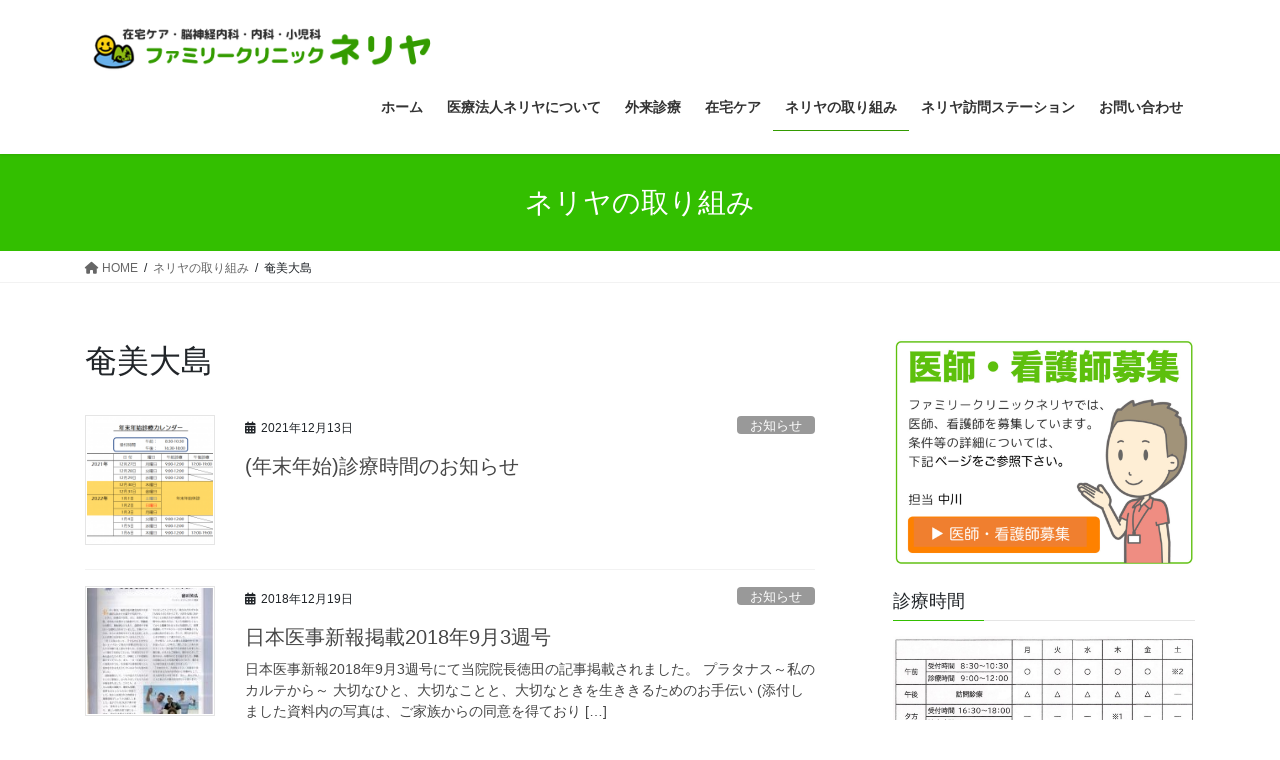

--- FILE ---
content_type: text/html; charset=UTF-8
request_url: https://neriya.or.jp/archives/tag/%E5%A5%84%E7%BE%8E%E5%A4%A7%E5%B3%B6
body_size: 20706
content:
<!DOCTYPE html>
<html lang="ja">
<head>
<meta charset="utf-8">
<meta http-equiv="X-UA-Compatible" content="IE=edge">
<meta name="viewport" content="width=device-width, initial-scale=1">

<meta name='robots' content='index, follow, max-image-preview:large, max-snippet:-1, max-video-preview:-1' />
	<style>img:is([sizes="auto" i], [sizes^="auto," i]) { contain-intrinsic-size: 3000px 1500px }</style>
	
	<!-- This site is optimized with the Yoast SEO plugin v25.2 - https://yoast.com/wordpress/plugins/seo/ -->
	<title>奄美大島 アーカイブ - ファミリークリニックネリヤ 在宅ケア・脳神経内科・ 内科・小児科</title>
	<link rel="canonical" href="https://neriya.or.jp/archives/tag/奄美大島" />
	<meta property="og:locale" content="ja_JP" />
	<meta property="og:type" content="article" />
	<meta property="og:title" content="奄美大島 アーカイブ - ファミリークリニックネリヤ 在宅ケア・脳神経内科・ 内科・小児科" />
	<meta property="og:url" content="https://neriya.or.jp/archives/tag/奄美大島" />
	<meta property="og:site_name" content="ファミリークリニックネリヤ 在宅ケア・脳神経内科・ 内科・小児科" />
	<meta name="twitter:card" content="summary_large_image" />
	<script type="application/ld+json" class="yoast-schema-graph">{"@context":"https://schema.org","@graph":[{"@type":"CollectionPage","@id":"https://neriya.or.jp/archives/tag/%e5%a5%84%e7%be%8e%e5%a4%a7%e5%b3%b6","url":"https://neriya.or.jp/archives/tag/%e5%a5%84%e7%be%8e%e5%a4%a7%e5%b3%b6","name":"奄美大島 アーカイブ - ファミリークリニックネリヤ 在宅ケア・脳神経内科・ 内科・小児科","isPartOf":{"@id":"https://neriya.or.jp/#website"},"primaryImageOfPage":{"@id":"https://neriya.or.jp/archives/tag/%e5%a5%84%e7%be%8e%e5%a4%a7%e5%b3%b6#primaryimage"},"image":{"@id":"https://neriya.or.jp/archives/tag/%e5%a5%84%e7%be%8e%e5%a4%a7%e5%b3%b6#primaryimage"},"thumbnailUrl":"https://neriya.or.jp/wp-content/uploads/2021/12/4ae869186a6da467942f2799f9c14f61-e1639382993782.png","breadcrumb":{"@id":"https://neriya.or.jp/archives/tag/%e5%a5%84%e7%be%8e%e5%a4%a7%e5%b3%b6#breadcrumb"},"inLanguage":"ja"},{"@type":"ImageObject","inLanguage":"ja","@id":"https://neriya.or.jp/archives/tag/%e5%a5%84%e7%be%8e%e5%a4%a7%e5%b3%b6#primaryimage","url":"https://neriya.or.jp/wp-content/uploads/2021/12/4ae869186a6da467942f2799f9c14f61-e1639382993782.png","contentUrl":"https://neriya.or.jp/wp-content/uploads/2021/12/4ae869186a6da467942f2799f9c14f61-e1639382993782.png","width":717,"height":605},{"@type":"BreadcrumbList","@id":"https://neriya.or.jp/archives/tag/%e5%a5%84%e7%be%8e%e5%a4%a7%e5%b3%b6#breadcrumb","itemListElement":[{"@type":"ListItem","position":1,"name":"ホーム","item":"https://neriya.or.jp/"},{"@type":"ListItem","position":2,"name":"奄美大島"}]},{"@type":"WebSite","@id":"https://neriya.or.jp/#website","url":"https://neriya.or.jp/","name":"ファミリークリニックネリヤ 在宅ケア・脳神経内科・ 内科・小児科","description":"「穏やかに、朗らかに、和やかに、」0歳から100歳超えまで、神経難病でも、末期がんでも、外来でも、ご自宅でも、・・・お過ごしいただくのが、私たちの目標です。","potentialAction":[{"@type":"SearchAction","target":{"@type":"EntryPoint","urlTemplate":"https://neriya.or.jp/?s={search_term_string}"},"query-input":{"@type":"PropertyValueSpecification","valueRequired":true,"valueName":"search_term_string"}}],"inLanguage":"ja"}]}</script>
	<!-- / Yoast SEO plugin. -->


<link rel='dns-prefetch' href='//secure.gravatar.com' />
<link rel='dns-prefetch' href='//stats.wp.com' />
<link rel='dns-prefetch' href='//v0.wordpress.com' />
<link rel="alternate" type="application/rss+xml" title="ファミリークリニックネリヤ 在宅ケア・脳神経内科・ 内科・小児科 &raquo; フィード" href="https://neriya.or.jp/feed" />
<link rel="alternate" type="application/rss+xml" title="ファミリークリニックネリヤ 在宅ケア・脳神経内科・ 内科・小児科 &raquo; コメントフィード" href="https://neriya.or.jp/comments/feed" />
<link rel="alternate" type="application/rss+xml" title="ファミリークリニックネリヤ 在宅ケア・脳神経内科・ 内科・小児科 &raquo; 奄美大島 タグのフィード" href="https://neriya.or.jp/archives/tag/%e5%a5%84%e7%be%8e%e5%a4%a7%e5%b3%b6/feed" />
<meta name="description" content="奄美大島 について ファミリークリニックネリヤ 在宅ケア・脳神経内科・ 内科・小児科 「穏やかに、朗らかに、和やかに、」0歳から100歳超えまで、神経難病でも、末期がんでも、外来でも、ご自宅でも、・・・お過ごしいただくのが、私たちの目標です。" />		<!-- This site uses the Google Analytics by ExactMetrics plugin v8.5.3 - Using Analytics tracking - https://www.exactmetrics.com/ -->
		<!-- Note: ExactMetrics is not currently configured on this site. The site owner needs to authenticate with Google Analytics in the ExactMetrics settings panel. -->
					<!-- No tracking code set -->
				<!-- / Google Analytics by ExactMetrics -->
		<script type="text/javascript">
/* <![CDATA[ */
window._wpemojiSettings = {"baseUrl":"https:\/\/s.w.org\/images\/core\/emoji\/16.0.1\/72x72\/","ext":".png","svgUrl":"https:\/\/s.w.org\/images\/core\/emoji\/16.0.1\/svg\/","svgExt":".svg","source":{"concatemoji":"https:\/\/neriya.or.jp\/wp-includes\/js\/wp-emoji-release.min.js?ver=6.8.3"}};
/*! This file is auto-generated */
!function(s,n){var o,i,e;function c(e){try{var t={supportTests:e,timestamp:(new Date).valueOf()};sessionStorage.setItem(o,JSON.stringify(t))}catch(e){}}function p(e,t,n){e.clearRect(0,0,e.canvas.width,e.canvas.height),e.fillText(t,0,0);var t=new Uint32Array(e.getImageData(0,0,e.canvas.width,e.canvas.height).data),a=(e.clearRect(0,0,e.canvas.width,e.canvas.height),e.fillText(n,0,0),new Uint32Array(e.getImageData(0,0,e.canvas.width,e.canvas.height).data));return t.every(function(e,t){return e===a[t]})}function u(e,t){e.clearRect(0,0,e.canvas.width,e.canvas.height),e.fillText(t,0,0);for(var n=e.getImageData(16,16,1,1),a=0;a<n.data.length;a++)if(0!==n.data[a])return!1;return!0}function f(e,t,n,a){switch(t){case"flag":return n(e,"\ud83c\udff3\ufe0f\u200d\u26a7\ufe0f","\ud83c\udff3\ufe0f\u200b\u26a7\ufe0f")?!1:!n(e,"\ud83c\udde8\ud83c\uddf6","\ud83c\udde8\u200b\ud83c\uddf6")&&!n(e,"\ud83c\udff4\udb40\udc67\udb40\udc62\udb40\udc65\udb40\udc6e\udb40\udc67\udb40\udc7f","\ud83c\udff4\u200b\udb40\udc67\u200b\udb40\udc62\u200b\udb40\udc65\u200b\udb40\udc6e\u200b\udb40\udc67\u200b\udb40\udc7f");case"emoji":return!a(e,"\ud83e\udedf")}return!1}function g(e,t,n,a){var r="undefined"!=typeof WorkerGlobalScope&&self instanceof WorkerGlobalScope?new OffscreenCanvas(300,150):s.createElement("canvas"),o=r.getContext("2d",{willReadFrequently:!0}),i=(o.textBaseline="top",o.font="600 32px Arial",{});return e.forEach(function(e){i[e]=t(o,e,n,a)}),i}function t(e){var t=s.createElement("script");t.src=e,t.defer=!0,s.head.appendChild(t)}"undefined"!=typeof Promise&&(o="wpEmojiSettingsSupports",i=["flag","emoji"],n.supports={everything:!0,everythingExceptFlag:!0},e=new Promise(function(e){s.addEventListener("DOMContentLoaded",e,{once:!0})}),new Promise(function(t){var n=function(){try{var e=JSON.parse(sessionStorage.getItem(o));if("object"==typeof e&&"number"==typeof e.timestamp&&(new Date).valueOf()<e.timestamp+604800&&"object"==typeof e.supportTests)return e.supportTests}catch(e){}return null}();if(!n){if("undefined"!=typeof Worker&&"undefined"!=typeof OffscreenCanvas&&"undefined"!=typeof URL&&URL.createObjectURL&&"undefined"!=typeof Blob)try{var e="postMessage("+g.toString()+"("+[JSON.stringify(i),f.toString(),p.toString(),u.toString()].join(",")+"));",a=new Blob([e],{type:"text/javascript"}),r=new Worker(URL.createObjectURL(a),{name:"wpTestEmojiSupports"});return void(r.onmessage=function(e){c(n=e.data),r.terminate(),t(n)})}catch(e){}c(n=g(i,f,p,u))}t(n)}).then(function(e){for(var t in e)n.supports[t]=e[t],n.supports.everything=n.supports.everything&&n.supports[t],"flag"!==t&&(n.supports.everythingExceptFlag=n.supports.everythingExceptFlag&&n.supports[t]);n.supports.everythingExceptFlag=n.supports.everythingExceptFlag&&!n.supports.flag,n.DOMReady=!1,n.readyCallback=function(){n.DOMReady=!0}}).then(function(){return e}).then(function(){var e;n.supports.everything||(n.readyCallback(),(e=n.source||{}).concatemoji?t(e.concatemoji):e.wpemoji&&e.twemoji&&(t(e.twemoji),t(e.wpemoji)))}))}((window,document),window._wpemojiSettings);
/* ]]> */
</script>
<link rel='stylesheet' id='vkExUnit_common_style-css' href='https://neriya.or.jp/wp-content/plugins/vk-all-in-one-expansion-unit/assets/css/vkExUnit_style.css?ver=9.108.2.2' type='text/css' media='all' />
<style id='vkExUnit_common_style-inline-css' type='text/css'>
:root {--ver_page_top_button_url:url(https://neriya.or.jp/wp-content/plugins/vk-all-in-one-expansion-unit/assets/images/to-top-btn-icon.svg);}@font-face {font-weight: normal;font-style: normal;font-family: "vk_sns";src: url("https://neriya.or.jp/wp-content/plugins/vk-all-in-one-expansion-unit/inc/sns/icons/fonts/vk_sns.eot?-bq20cj");src: url("https://neriya.or.jp/wp-content/plugins/vk-all-in-one-expansion-unit/inc/sns/icons/fonts/vk_sns.eot?#iefix-bq20cj") format("embedded-opentype"),url("https://neriya.or.jp/wp-content/plugins/vk-all-in-one-expansion-unit/inc/sns/icons/fonts/vk_sns.woff?-bq20cj") format("woff"),url("https://neriya.or.jp/wp-content/plugins/vk-all-in-one-expansion-unit/inc/sns/icons/fonts/vk_sns.ttf?-bq20cj") format("truetype"),url("https://neriya.or.jp/wp-content/plugins/vk-all-in-one-expansion-unit/inc/sns/icons/fonts/vk_sns.svg?-bq20cj#vk_sns") format("svg");}
.veu_promotion-alert__content--text {border: 1px solid rgba(0,0,0,0.125);padding: 0.5em 1em;border-radius: var(--vk-size-radius);margin-bottom: var(--vk-margin-block-bottom);font-size: 0.875rem;}/* Alert Content部分に段落タグを入れた場合に最後の段落の余白を0にする */.veu_promotion-alert__content--text p:last-of-type{margin-bottom:0;margin-top: 0;}
</style>
<style id='wp-emoji-styles-inline-css' type='text/css'>

	img.wp-smiley, img.emoji {
		display: inline !important;
		border: none !important;
		box-shadow: none !important;
		height: 1em !important;
		width: 1em !important;
		margin: 0 0.07em !important;
		vertical-align: -0.1em !important;
		background: none !important;
		padding: 0 !important;
	}
</style>
<link rel='stylesheet' id='wp-block-library-css' href='https://neriya.or.jp/wp-includes/css/dist/block-library/style.min.css?ver=6.8.3' type='text/css' media='all' />
<style id='wp-block-library-inline-css' type='text/css'>
.vk-cols--reverse{flex-direction:row-reverse}.vk-cols--hasbtn{margin-bottom:0}.vk-cols--hasbtn>.row>.vk_gridColumn_item,.vk-cols--hasbtn>.wp-block-column{position:relative;padding-bottom:3em}.vk-cols--hasbtn>.row>.vk_gridColumn_item>.wp-block-buttons,.vk-cols--hasbtn>.row>.vk_gridColumn_item>.vk_button,.vk-cols--hasbtn>.wp-block-column>.wp-block-buttons,.vk-cols--hasbtn>.wp-block-column>.vk_button{position:absolute;bottom:0;width:100%}.vk-cols--fit.wp-block-columns{gap:0}.vk-cols--fit.wp-block-columns,.vk-cols--fit.wp-block-columns:not(.is-not-stacked-on-mobile){margin-top:0;margin-bottom:0;justify-content:space-between}.vk-cols--fit.wp-block-columns>.wp-block-column *:last-child,.vk-cols--fit.wp-block-columns:not(.is-not-stacked-on-mobile)>.wp-block-column *:last-child{margin-bottom:0}.vk-cols--fit.wp-block-columns>.wp-block-column>.wp-block-cover,.vk-cols--fit.wp-block-columns:not(.is-not-stacked-on-mobile)>.wp-block-column>.wp-block-cover{margin-top:0}.vk-cols--fit.wp-block-columns.has-background,.vk-cols--fit.wp-block-columns:not(.is-not-stacked-on-mobile).has-background{padding:0}@media(max-width: 599px){.vk-cols--fit.wp-block-columns:not(.has-background)>.wp-block-column:not(.has-background),.vk-cols--fit.wp-block-columns:not(.is-not-stacked-on-mobile):not(.has-background)>.wp-block-column:not(.has-background){padding-left:0 !important;padding-right:0 !important}}@media(min-width: 782px){.vk-cols--fit.wp-block-columns .block-editor-block-list__block.wp-block-column:not(:first-child),.vk-cols--fit.wp-block-columns>.wp-block-column:not(:first-child),.vk-cols--fit.wp-block-columns:not(.is-not-stacked-on-mobile) .block-editor-block-list__block.wp-block-column:not(:first-child),.vk-cols--fit.wp-block-columns:not(.is-not-stacked-on-mobile)>.wp-block-column:not(:first-child){margin-left:0}}@media(min-width: 600px)and (max-width: 781px){.vk-cols--fit.wp-block-columns .wp-block-column:nth-child(2n),.vk-cols--fit.wp-block-columns:not(.is-not-stacked-on-mobile) .wp-block-column:nth-child(2n){margin-left:0}.vk-cols--fit.wp-block-columns .wp-block-column:not(:only-child),.vk-cols--fit.wp-block-columns:not(.is-not-stacked-on-mobile) .wp-block-column:not(:only-child){flex-basis:50% !important}}.vk-cols--fit--gap1.wp-block-columns{gap:1px}@media(min-width: 600px)and (max-width: 781px){.vk-cols--fit--gap1.wp-block-columns .wp-block-column:not(:only-child){flex-basis:calc(50% - 1px) !important}}.vk-cols--fit.vk-cols--grid>.block-editor-block-list__block,.vk-cols--fit.vk-cols--grid>.wp-block-column,.vk-cols--fit.vk-cols--grid:not(.is-not-stacked-on-mobile)>.block-editor-block-list__block,.vk-cols--fit.vk-cols--grid:not(.is-not-stacked-on-mobile)>.wp-block-column{flex-basis:50%;box-sizing:border-box}@media(max-width: 599px){.vk-cols--fit.vk-cols--grid.vk-cols--grid--alignfull>.wp-block-column:nth-child(2)>.wp-block-cover,.vk-cols--fit.vk-cols--grid.vk-cols--grid--alignfull>.wp-block-column:nth-child(2)>.vk_outer,.vk-cols--fit.vk-cols--grid:not(.is-not-stacked-on-mobile).vk-cols--grid--alignfull>.wp-block-column:nth-child(2)>.wp-block-cover,.vk-cols--fit.vk-cols--grid:not(.is-not-stacked-on-mobile).vk-cols--grid--alignfull>.wp-block-column:nth-child(2)>.vk_outer{width:100vw;margin-right:calc((100% - 100vw)/2);margin-left:calc((100% - 100vw)/2)}}@media(min-width: 600px){.vk-cols--fit.vk-cols--grid.vk-cols--grid--alignfull>.wp-block-column:nth-child(2)>.wp-block-cover,.vk-cols--fit.vk-cols--grid.vk-cols--grid--alignfull>.wp-block-column:nth-child(2)>.vk_outer,.vk-cols--fit.vk-cols--grid:not(.is-not-stacked-on-mobile).vk-cols--grid--alignfull>.wp-block-column:nth-child(2)>.wp-block-cover,.vk-cols--fit.vk-cols--grid:not(.is-not-stacked-on-mobile).vk-cols--grid--alignfull>.wp-block-column:nth-child(2)>.vk_outer{margin-right:calc(100% - 50vw);width:50vw}}@media(min-width: 600px){.vk-cols--fit.vk-cols--grid.vk-cols--grid--alignfull.vk-cols--reverse>.wp-block-column,.vk-cols--fit.vk-cols--grid:not(.is-not-stacked-on-mobile).vk-cols--grid--alignfull.vk-cols--reverse>.wp-block-column{margin-left:0;margin-right:0}.vk-cols--fit.vk-cols--grid.vk-cols--grid--alignfull.vk-cols--reverse>.wp-block-column:nth-child(2)>.wp-block-cover,.vk-cols--fit.vk-cols--grid.vk-cols--grid--alignfull.vk-cols--reverse>.wp-block-column:nth-child(2)>.vk_outer,.vk-cols--fit.vk-cols--grid:not(.is-not-stacked-on-mobile).vk-cols--grid--alignfull.vk-cols--reverse>.wp-block-column:nth-child(2)>.wp-block-cover,.vk-cols--fit.vk-cols--grid:not(.is-not-stacked-on-mobile).vk-cols--grid--alignfull.vk-cols--reverse>.wp-block-column:nth-child(2)>.vk_outer{margin-left:calc(100% - 50vw)}}.vk-cols--menu h2,.vk-cols--menu h3,.vk-cols--menu h4,.vk-cols--menu h5{margin-bottom:.2em;text-shadow:#000 0 0 10px}.vk-cols--menu h2:first-child,.vk-cols--menu h3:first-child,.vk-cols--menu h4:first-child,.vk-cols--menu h5:first-child{margin-top:0}.vk-cols--menu p{margin-bottom:1rem;text-shadow:#000 0 0 10px}.vk-cols--menu .wp-block-cover__inner-container:last-child{margin-bottom:0}.vk-cols--fitbnrs .wp-block-column .wp-block-cover:hover img{filter:unset}.vk-cols--fitbnrs .wp-block-column .wp-block-cover:hover{background-color:unset}.vk-cols--fitbnrs .wp-block-column .wp-block-cover:hover .wp-block-cover__image-background{filter:unset !important}.vk-cols--fitbnrs .wp-block-cover .wp-block-cover__inner-container{position:absolute;height:100%;width:100%}.vk-cols--fitbnrs .vk_button{height:100%;margin:0}.vk-cols--fitbnrs .vk_button .vk_button_btn,.vk-cols--fitbnrs .vk_button .btn{height:100%;width:100%;border:none;box-shadow:none;background-color:unset !important;transition:unset}.vk-cols--fitbnrs .vk_button .vk_button_btn:hover,.vk-cols--fitbnrs .vk_button .btn:hover{transition:unset}.vk-cols--fitbnrs .vk_button .vk_button_btn:after,.vk-cols--fitbnrs .vk_button .btn:after{border:none}.vk-cols--fitbnrs .vk_button .vk_button_link_txt{width:100%;position:absolute;top:50%;left:50%;transform:translateY(-50%) translateX(-50%);font-size:2rem;text-shadow:#000 0 0 10px}.vk-cols--fitbnrs .vk_button .vk_button_link_subCaption{width:100%;position:absolute;top:calc(50% + 2.2em);left:50%;transform:translateY(-50%) translateX(-50%);text-shadow:#000 0 0 10px}@media(min-width: 992px){.vk-cols--media.wp-block-columns{gap:3rem}}.vk-fit-map figure{margin-bottom:0}.vk-fit-map iframe{position:relative;margin-bottom:0;display:block;max-height:400px;width:100vw}.vk-fit-map:is(.alignfull,.alignwide) div{max-width:100%}.vk-table--th--width25 :where(tr>*:first-child){width:25%}.vk-table--th--width30 :where(tr>*:first-child){width:30%}.vk-table--th--width35 :where(tr>*:first-child){width:35%}.vk-table--th--width40 :where(tr>*:first-child){width:40%}.vk-table--th--bg-bright :where(tr>*:first-child){background-color:var(--wp--preset--color--bg-secondary, rgba(0, 0, 0, 0.05))}@media(max-width: 599px){.vk-table--mobile-block :is(th,td){width:100%;display:block}.vk-table--mobile-block.wp-block-table table :is(th,td){border-top:none}}.vk-table--width--th25 :where(tr>*:first-child){width:25%}.vk-table--width--th30 :where(tr>*:first-child){width:30%}.vk-table--width--th35 :where(tr>*:first-child){width:35%}.vk-table--width--th40 :where(tr>*:first-child){width:40%}.no-margin{margin:0}@media(max-width: 599px){.wp-block-image.vk-aligncenter--mobile>.alignright{float:none;margin-left:auto;margin-right:auto}.vk-no-padding-horizontal--mobile{padding-left:0 !important;padding-right:0 !important}}
/* VK Color Palettes */
</style>
<style id='classic-theme-styles-inline-css' type='text/css'>
/*! This file is auto-generated */
.wp-block-button__link{color:#fff;background-color:#32373c;border-radius:9999px;box-shadow:none;text-decoration:none;padding:calc(.667em + 2px) calc(1.333em + 2px);font-size:1.125em}.wp-block-file__button{background:#32373c;color:#fff;text-decoration:none}
</style>
<link rel='stylesheet' id='sugar-calendar-block-style-css' href='https://neriya.or.jp/wp-content/plugins/sugar-calendar-lite/src/Block/Calendar/build/style-index.css?ver=1.0.0' type='text/css' media='all' />
<link rel='stylesheet' id='sugar-calendar-event-list-block-style-css' href='https://neriya.or.jp/wp-content/plugins/sugar-calendar-lite/src/Block/EventList/build/style-index.css?ver=1.0.0' type='text/css' media='all' />
<link rel='stylesheet' id='mediaelement-css' href='https://neriya.or.jp/wp-includes/js/mediaelement/mediaelementplayer-legacy.min.css?ver=4.2.17' type='text/css' media='all' />
<link rel='stylesheet' id='wp-mediaelement-css' href='https://neriya.or.jp/wp-includes/js/mediaelement/wp-mediaelement.min.css?ver=6.8.3' type='text/css' media='all' />
<style id='jetpack-sharing-buttons-style-inline-css' type='text/css'>
.jetpack-sharing-buttons__services-list{display:flex;flex-direction:row;flex-wrap:wrap;gap:0;list-style-type:none;margin:5px;padding:0}.jetpack-sharing-buttons__services-list.has-small-icon-size{font-size:12px}.jetpack-sharing-buttons__services-list.has-normal-icon-size{font-size:16px}.jetpack-sharing-buttons__services-list.has-large-icon-size{font-size:24px}.jetpack-sharing-buttons__services-list.has-huge-icon-size{font-size:36px}@media print{.jetpack-sharing-buttons__services-list{display:none!important}}.editor-styles-wrapper .wp-block-jetpack-sharing-buttons{gap:0;padding-inline-start:0}ul.jetpack-sharing-buttons__services-list.has-background{padding:1.25em 2.375em}
</style>
<style id='global-styles-inline-css' type='text/css'>
:root{--wp--preset--aspect-ratio--square: 1;--wp--preset--aspect-ratio--4-3: 4/3;--wp--preset--aspect-ratio--3-4: 3/4;--wp--preset--aspect-ratio--3-2: 3/2;--wp--preset--aspect-ratio--2-3: 2/3;--wp--preset--aspect-ratio--16-9: 16/9;--wp--preset--aspect-ratio--9-16: 9/16;--wp--preset--color--black: #000000;--wp--preset--color--cyan-bluish-gray: #abb8c3;--wp--preset--color--white: #ffffff;--wp--preset--color--pale-pink: #f78da7;--wp--preset--color--vivid-red: #cf2e2e;--wp--preset--color--luminous-vivid-orange: #ff6900;--wp--preset--color--luminous-vivid-amber: #fcb900;--wp--preset--color--light-green-cyan: #7bdcb5;--wp--preset--color--vivid-green-cyan: #00d084;--wp--preset--color--pale-cyan-blue: #8ed1fc;--wp--preset--color--vivid-cyan-blue: #0693e3;--wp--preset--color--vivid-purple: #9b51e0;--wp--preset--gradient--vivid-cyan-blue-to-vivid-purple: linear-gradient(135deg,rgba(6,147,227,1) 0%,rgb(155,81,224) 100%);--wp--preset--gradient--light-green-cyan-to-vivid-green-cyan: linear-gradient(135deg,rgb(122,220,180) 0%,rgb(0,208,130) 100%);--wp--preset--gradient--luminous-vivid-amber-to-luminous-vivid-orange: linear-gradient(135deg,rgba(252,185,0,1) 0%,rgba(255,105,0,1) 100%);--wp--preset--gradient--luminous-vivid-orange-to-vivid-red: linear-gradient(135deg,rgba(255,105,0,1) 0%,rgb(207,46,46) 100%);--wp--preset--gradient--very-light-gray-to-cyan-bluish-gray: linear-gradient(135deg,rgb(238,238,238) 0%,rgb(169,184,195) 100%);--wp--preset--gradient--cool-to-warm-spectrum: linear-gradient(135deg,rgb(74,234,220) 0%,rgb(151,120,209) 20%,rgb(207,42,186) 40%,rgb(238,44,130) 60%,rgb(251,105,98) 80%,rgb(254,248,76) 100%);--wp--preset--gradient--blush-light-purple: linear-gradient(135deg,rgb(255,206,236) 0%,rgb(152,150,240) 100%);--wp--preset--gradient--blush-bordeaux: linear-gradient(135deg,rgb(254,205,165) 0%,rgb(254,45,45) 50%,rgb(107,0,62) 100%);--wp--preset--gradient--luminous-dusk: linear-gradient(135deg,rgb(255,203,112) 0%,rgb(199,81,192) 50%,rgb(65,88,208) 100%);--wp--preset--gradient--pale-ocean: linear-gradient(135deg,rgb(255,245,203) 0%,rgb(182,227,212) 50%,rgb(51,167,181) 100%);--wp--preset--gradient--electric-grass: linear-gradient(135deg,rgb(202,248,128) 0%,rgb(113,206,126) 100%);--wp--preset--gradient--midnight: linear-gradient(135deg,rgb(2,3,129) 0%,rgb(40,116,252) 100%);--wp--preset--font-size--small: 13px;--wp--preset--font-size--medium: 20px;--wp--preset--font-size--large: 36px;--wp--preset--font-size--x-large: 42px;--wp--preset--spacing--20: 0.44rem;--wp--preset--spacing--30: 0.67rem;--wp--preset--spacing--40: 1rem;--wp--preset--spacing--50: 1.5rem;--wp--preset--spacing--60: 2.25rem;--wp--preset--spacing--70: 3.38rem;--wp--preset--spacing--80: 5.06rem;--wp--preset--shadow--natural: 6px 6px 9px rgba(0, 0, 0, 0.2);--wp--preset--shadow--deep: 12px 12px 50px rgba(0, 0, 0, 0.4);--wp--preset--shadow--sharp: 6px 6px 0px rgba(0, 0, 0, 0.2);--wp--preset--shadow--outlined: 6px 6px 0px -3px rgba(255, 255, 255, 1), 6px 6px rgba(0, 0, 0, 1);--wp--preset--shadow--crisp: 6px 6px 0px rgba(0, 0, 0, 1);}:where(.is-layout-flex){gap: 0.5em;}:where(.is-layout-grid){gap: 0.5em;}body .is-layout-flex{display: flex;}.is-layout-flex{flex-wrap: wrap;align-items: center;}.is-layout-flex > :is(*, div){margin: 0;}body .is-layout-grid{display: grid;}.is-layout-grid > :is(*, div){margin: 0;}:where(.wp-block-columns.is-layout-flex){gap: 2em;}:where(.wp-block-columns.is-layout-grid){gap: 2em;}:where(.wp-block-post-template.is-layout-flex){gap: 1.25em;}:where(.wp-block-post-template.is-layout-grid){gap: 1.25em;}.has-black-color{color: var(--wp--preset--color--black) !important;}.has-cyan-bluish-gray-color{color: var(--wp--preset--color--cyan-bluish-gray) !important;}.has-white-color{color: var(--wp--preset--color--white) !important;}.has-pale-pink-color{color: var(--wp--preset--color--pale-pink) !important;}.has-vivid-red-color{color: var(--wp--preset--color--vivid-red) !important;}.has-luminous-vivid-orange-color{color: var(--wp--preset--color--luminous-vivid-orange) !important;}.has-luminous-vivid-amber-color{color: var(--wp--preset--color--luminous-vivid-amber) !important;}.has-light-green-cyan-color{color: var(--wp--preset--color--light-green-cyan) !important;}.has-vivid-green-cyan-color{color: var(--wp--preset--color--vivid-green-cyan) !important;}.has-pale-cyan-blue-color{color: var(--wp--preset--color--pale-cyan-blue) !important;}.has-vivid-cyan-blue-color{color: var(--wp--preset--color--vivid-cyan-blue) !important;}.has-vivid-purple-color{color: var(--wp--preset--color--vivid-purple) !important;}.has-black-background-color{background-color: var(--wp--preset--color--black) !important;}.has-cyan-bluish-gray-background-color{background-color: var(--wp--preset--color--cyan-bluish-gray) !important;}.has-white-background-color{background-color: var(--wp--preset--color--white) !important;}.has-pale-pink-background-color{background-color: var(--wp--preset--color--pale-pink) !important;}.has-vivid-red-background-color{background-color: var(--wp--preset--color--vivid-red) !important;}.has-luminous-vivid-orange-background-color{background-color: var(--wp--preset--color--luminous-vivid-orange) !important;}.has-luminous-vivid-amber-background-color{background-color: var(--wp--preset--color--luminous-vivid-amber) !important;}.has-light-green-cyan-background-color{background-color: var(--wp--preset--color--light-green-cyan) !important;}.has-vivid-green-cyan-background-color{background-color: var(--wp--preset--color--vivid-green-cyan) !important;}.has-pale-cyan-blue-background-color{background-color: var(--wp--preset--color--pale-cyan-blue) !important;}.has-vivid-cyan-blue-background-color{background-color: var(--wp--preset--color--vivid-cyan-blue) !important;}.has-vivid-purple-background-color{background-color: var(--wp--preset--color--vivid-purple) !important;}.has-black-border-color{border-color: var(--wp--preset--color--black) !important;}.has-cyan-bluish-gray-border-color{border-color: var(--wp--preset--color--cyan-bluish-gray) !important;}.has-white-border-color{border-color: var(--wp--preset--color--white) !important;}.has-pale-pink-border-color{border-color: var(--wp--preset--color--pale-pink) !important;}.has-vivid-red-border-color{border-color: var(--wp--preset--color--vivid-red) !important;}.has-luminous-vivid-orange-border-color{border-color: var(--wp--preset--color--luminous-vivid-orange) !important;}.has-luminous-vivid-amber-border-color{border-color: var(--wp--preset--color--luminous-vivid-amber) !important;}.has-light-green-cyan-border-color{border-color: var(--wp--preset--color--light-green-cyan) !important;}.has-vivid-green-cyan-border-color{border-color: var(--wp--preset--color--vivid-green-cyan) !important;}.has-pale-cyan-blue-border-color{border-color: var(--wp--preset--color--pale-cyan-blue) !important;}.has-vivid-cyan-blue-border-color{border-color: var(--wp--preset--color--vivid-cyan-blue) !important;}.has-vivid-purple-border-color{border-color: var(--wp--preset--color--vivid-purple) !important;}.has-vivid-cyan-blue-to-vivid-purple-gradient-background{background: var(--wp--preset--gradient--vivid-cyan-blue-to-vivid-purple) !important;}.has-light-green-cyan-to-vivid-green-cyan-gradient-background{background: var(--wp--preset--gradient--light-green-cyan-to-vivid-green-cyan) !important;}.has-luminous-vivid-amber-to-luminous-vivid-orange-gradient-background{background: var(--wp--preset--gradient--luminous-vivid-amber-to-luminous-vivid-orange) !important;}.has-luminous-vivid-orange-to-vivid-red-gradient-background{background: var(--wp--preset--gradient--luminous-vivid-orange-to-vivid-red) !important;}.has-very-light-gray-to-cyan-bluish-gray-gradient-background{background: var(--wp--preset--gradient--very-light-gray-to-cyan-bluish-gray) !important;}.has-cool-to-warm-spectrum-gradient-background{background: var(--wp--preset--gradient--cool-to-warm-spectrum) !important;}.has-blush-light-purple-gradient-background{background: var(--wp--preset--gradient--blush-light-purple) !important;}.has-blush-bordeaux-gradient-background{background: var(--wp--preset--gradient--blush-bordeaux) !important;}.has-luminous-dusk-gradient-background{background: var(--wp--preset--gradient--luminous-dusk) !important;}.has-pale-ocean-gradient-background{background: var(--wp--preset--gradient--pale-ocean) !important;}.has-electric-grass-gradient-background{background: var(--wp--preset--gradient--electric-grass) !important;}.has-midnight-gradient-background{background: var(--wp--preset--gradient--midnight) !important;}.has-small-font-size{font-size: var(--wp--preset--font-size--small) !important;}.has-medium-font-size{font-size: var(--wp--preset--font-size--medium) !important;}.has-large-font-size{font-size: var(--wp--preset--font-size--large) !important;}.has-x-large-font-size{font-size: var(--wp--preset--font-size--x-large) !important;}
:where(.wp-block-post-template.is-layout-flex){gap: 1.25em;}:where(.wp-block-post-template.is-layout-grid){gap: 1.25em;}
:where(.wp-block-columns.is-layout-flex){gap: 2em;}:where(.wp-block-columns.is-layout-grid){gap: 2em;}
:root :where(.wp-block-pullquote){font-size: 1.5em;line-height: 1.6;}
</style>
<link rel='stylesheet' id='contact-form-7-css' href='https://neriya.or.jp/wp-content/plugins/contact-form-7/includes/css/styles.css?ver=6.0.6' type='text/css' media='all' />
<link rel='stylesheet' id='wpdm-fonticon-css' href='https://neriya.or.jp/wp-content/plugins/download-manager/assets/wpdm-iconfont/css/wpdm-icons.css?ver=6.8.3' type='text/css' media='all' />
<link rel='stylesheet' id='wpdm-front-css' href='https://neriya.or.jp/wp-content/plugins/download-manager/assets/css/front.min.css?ver=6.8.3' type='text/css' media='all' />
<link rel='stylesheet' id='toc-screen-css' href='https://neriya.or.jp/wp-content/plugins/table-of-contents-plus/screen.min.css?ver=2411.1' type='text/css' media='all' />
<style id='toc-screen-inline-css' type='text/css'>
div#toc_container {width: 100%;}
</style>
<link rel='stylesheet' id='dashicons-css' href='https://neriya.or.jp/wp-includes/css/dashicons.min.css?ver=6.8.3' type='text/css' media='all' />
<link rel='stylesheet' id='to-top-css' href='https://neriya.or.jp/wp-content/plugins/to-top/public/css/to-top-public.css?ver=2.5.5' type='text/css' media='all' />
<link rel='stylesheet' id='vk-swiper-style-css' href='https://neriya.or.jp/wp-content/plugins/vk-blocks/vendor/vektor-inc/vk-swiper/src/assets/css/swiper-bundle.min.css?ver=11.0.2' type='text/css' media='all' />
<link rel='stylesheet' id='bootstrap-4-style-css' href='https://neriya.or.jp/wp-content/themes/lightning/_g2/library/bootstrap-4/css/bootstrap.min.css?ver=4.5.0' type='text/css' media='all' />
<link rel='stylesheet' id='lightning-common-style-css' href='https://neriya.or.jp/wp-content/themes/lightning/_g2/assets/css/common.css?ver=15.29.7' type='text/css' media='all' />
<style id='lightning-common-style-inline-css' type='text/css'>
/* vk-mobile-nav */:root {--vk-mobile-nav-menu-btn-bg-src: url("https://neriya.or.jp/wp-content/themes/lightning/_g2/inc/vk-mobile-nav/package/images/vk-menu-btn-black.svg");--vk-mobile-nav-menu-btn-close-bg-src: url("https://neriya.or.jp/wp-content/themes/lightning/_g2/inc/vk-mobile-nav/package/images/vk-menu-close-black.svg");--vk-menu-acc-icon-open-black-bg-src: url("https://neriya.or.jp/wp-content/themes/lightning/_g2/inc/vk-mobile-nav/package/images/vk-menu-acc-icon-open-black.svg");--vk-menu-acc-icon-open-white-bg-src: url("https://neriya.or.jp/wp-content/themes/lightning/_g2/inc/vk-mobile-nav/package/images/vk-menu-acc-icon-open-white.svg");--vk-menu-acc-icon-close-black-bg-src: url("https://neriya.or.jp/wp-content/themes/lightning/_g2/inc/vk-mobile-nav/package/images/vk-menu-close-black.svg");--vk-menu-acc-icon-close-white-bg-src: url("https://neriya.or.jp/wp-content/themes/lightning/_g2/inc/vk-mobile-nav/package/images/vk-menu-close-white.svg");}
</style>
<link rel='stylesheet' id='lightning-design-style-css' href='https://neriya.or.jp/wp-content/themes/lightning/_g2/design-skin/origin2/css/style.css?ver=15.29.7' type='text/css' media='all' />
<style id='lightning-design-style-inline-css' type='text/css'>
:root {--color-key:#33bf00;--wp--preset--color--vk-color-primary:#33bf00;--color-key-dark:#339b00;}
/* ltg common custom */:root {--vk-menu-acc-btn-border-color:#333;--vk-color-primary:#33bf00;--vk-color-primary-dark:#339b00;--vk-color-primary-vivid:#38d200;--color-key:#33bf00;--wp--preset--color--vk-color-primary:#33bf00;--color-key-dark:#339b00;}.veu_color_txt_key { color:#339b00 ; }.veu_color_bg_key { background-color:#339b00 ; }.veu_color_border_key { border-color:#339b00 ; }.btn-default { border-color:#33bf00;color:#33bf00;}.btn-default:focus,.btn-default:hover { border-color:#33bf00;background-color: #33bf00; }.wp-block-search__button,.btn-primary { background-color:#33bf00;border-color:#339b00; }.wp-block-search__button:focus,.wp-block-search__button:hover,.btn-primary:not(:disabled):not(.disabled):active,.btn-primary:focus,.btn-primary:hover { background-color:#339b00;border-color:#33bf00; }.btn-outline-primary { color : #33bf00 ; border-color:#33bf00; }.btn-outline-primary:not(:disabled):not(.disabled):active,.btn-outline-primary:focus,.btn-outline-primary:hover { color : #fff; background-color:#33bf00;border-color:#339b00; }a { color:#337ab7; }
.tagcloud a:before { font-family: "Font Awesome 5 Free";content: "\f02b";font-weight: bold; }
.media .media-body .media-heading a:hover { color:#33bf00; }@media (min-width: 768px){.gMenu > li:before,.gMenu > li.menu-item-has-children::after { border-bottom-color:#339b00 }.gMenu li li { background-color:#339b00 }.gMenu li li a:hover { background-color:#33bf00; }} /* @media (min-width: 768px) */.page-header { background-color:#33bf00; }h2,.mainSection-title { border-top-color:#33bf00; }h3:after,.subSection-title:after { border-bottom-color:#33bf00; }ul.page-numbers li span.page-numbers.current,.page-link dl .post-page-numbers.current { background-color:#33bf00; }.pager li > a { border-color:#33bf00;color:#33bf00;}.pager li > a:hover { background-color:#33bf00;color:#fff;}.siteFooter { border-top-color:#33bf00; }dt { border-left-color:#33bf00; }:root {--g_nav_main_acc_icon_open_url:url(https://neriya.or.jp/wp-content/themes/lightning/_g2/inc/vk-mobile-nav/package/images/vk-menu-acc-icon-open-black.svg);--g_nav_main_acc_icon_close_url: url(https://neriya.or.jp/wp-content/themes/lightning/_g2/inc/vk-mobile-nav/package/images/vk-menu-close-black.svg);--g_nav_sub_acc_icon_open_url: url(https://neriya.or.jp/wp-content/themes/lightning/_g2/inc/vk-mobile-nav/package/images/vk-menu-acc-icon-open-white.svg);--g_nav_sub_acc_icon_close_url: url(https://neriya.or.jp/wp-content/themes/lightning/_g2/inc/vk-mobile-nav/package/images/vk-menu-close-white.svg);}
</style>
<link rel='stylesheet' id='veu-cta-css' href='https://neriya.or.jp/wp-content/plugins/vk-all-in-one-expansion-unit/inc/call-to-action/package/assets/css/style.css?ver=9.108.2.2' type='text/css' media='all' />
<link rel='stylesheet' id='vk-blocks-build-css-css' href='https://neriya.or.jp/wp-content/plugins/vk-blocks/build/block-build.css?ver=1.104.0.1' type='text/css' media='all' />
<style id='vk-blocks-build-css-inline-css' type='text/css'>
:root {--vk_flow-arrow: url(https://neriya.or.jp/wp-content/plugins/vk-blocks/inc/vk-blocks/images/arrow_bottom.svg);--vk_image-mask-circle: url(https://neriya.or.jp/wp-content/plugins/vk-blocks/inc/vk-blocks/images/circle.svg);--vk_image-mask-wave01: url(https://neriya.or.jp/wp-content/plugins/vk-blocks/inc/vk-blocks/images/wave01.svg);--vk_image-mask-wave02: url(https://neriya.or.jp/wp-content/plugins/vk-blocks/inc/vk-blocks/images/wave02.svg);--vk_image-mask-wave03: url(https://neriya.or.jp/wp-content/plugins/vk-blocks/inc/vk-blocks/images/wave03.svg);--vk_image-mask-wave04: url(https://neriya.or.jp/wp-content/plugins/vk-blocks/inc/vk-blocks/images/wave04.svg);}

	:root {

		--vk-balloon-border-width:1px;

		--vk-balloon-speech-offset:-12px;
	}
	
</style>
<link rel='stylesheet' id='lightning-theme-style-css' href='https://neriya.or.jp/wp-content/themes/neriya/style.css?ver=15.29.7' type='text/css' media='all' />
<style id='lightning-theme-style-inline-css' type='text/css'>

			.prBlock_icon_outer { border:1px solid #33bf00; }
			.prBlock_icon { color:#33bf00; }
		
</style>
<link rel='stylesheet' id='vk-font-awesome-css' href='https://neriya.or.jp/wp-content/themes/lightning/vendor/vektor-inc/font-awesome-versions/src/versions/6/css/all.min.css?ver=6.4.2' type='text/css' media='all' />
<style id='akismet-widget-style-inline-css' type='text/css'>

			.a-stats {
				--akismet-color-mid-green: #357b49;
				--akismet-color-white: #fff;
				--akismet-color-light-grey: #f6f7f7;

				max-width: 350px;
				width: auto;
			}

			.a-stats * {
				all: unset;
				box-sizing: border-box;
			}

			.a-stats strong {
				font-weight: 600;
			}

			.a-stats a.a-stats__link,
			.a-stats a.a-stats__link:visited,
			.a-stats a.a-stats__link:active {
				background: var(--akismet-color-mid-green);
				border: none;
				box-shadow: none;
				border-radius: 8px;
				color: var(--akismet-color-white);
				cursor: pointer;
				display: block;
				font-family: -apple-system, BlinkMacSystemFont, 'Segoe UI', 'Roboto', 'Oxygen-Sans', 'Ubuntu', 'Cantarell', 'Helvetica Neue', sans-serif;
				font-weight: 500;
				padding: 12px;
				text-align: center;
				text-decoration: none;
				transition: all 0.2s ease;
			}

			/* Extra specificity to deal with TwentyTwentyOne focus style */
			.widget .a-stats a.a-stats__link:focus {
				background: var(--akismet-color-mid-green);
				color: var(--akismet-color-white);
				text-decoration: none;
			}

			.a-stats a.a-stats__link:hover {
				filter: brightness(110%);
				box-shadow: 0 4px 12px rgba(0, 0, 0, 0.06), 0 0 2px rgba(0, 0, 0, 0.16);
			}

			.a-stats .count {
				color: var(--akismet-color-white);
				display: block;
				font-size: 1.5em;
				line-height: 1.4;
				padding: 0 13px;
				white-space: nowrap;
			}
		
</style>
<link rel='stylesheet' id='slb_core-css' href='https://neriya.or.jp/wp-content/plugins/simple-lightbox/client/css/app.css?ver=2.9.4' type='text/css' media='all' />
<link rel='stylesheet' id='tablepress-default-css' href='https://neriya.or.jp/wp-content/plugins/tablepress/css/build/default.css?ver=3.1.3' type='text/css' media='all' />
<script type="text/javascript" src="https://neriya.or.jp/wp-includes/js/jquery/jquery.min.js?ver=3.7.1" id="jquery-core-js"></script>
<script type="text/javascript" src="https://neriya.or.jp/wp-includes/js/jquery/jquery-migrate.min.js?ver=3.4.1" id="jquery-migrate-js"></script>
<script type="text/javascript" src="https://neriya.or.jp/wp-content/plugins/download-manager/assets/js/wpdm.min.js?ver=6.8.3" id="wpdm-frontend-js-js"></script>
<script type="text/javascript" id="wpdm-frontjs-js-extra">
/* <![CDATA[ */
var wpdm_url = {"home":"https:\/\/neriya.or.jp\/","site":"https:\/\/neriya.or.jp\/","ajax":"https:\/\/neriya.or.jp\/wp-admin\/admin-ajax.php"};
var wpdm_js = {"spinner":"<i class=\"wpdm-icon wpdm-sun wpdm-spin\"><\/i>","client_id":"81410bc4464186536ddeff0aae6f30d0"};
var wpdm_strings = {"pass_var":"\u30d1\u30b9\u30ef\u30fc\u30c9\u78ba\u8a8d\u5b8c\u4e86 !","pass_var_q":"\u30c0\u30a6\u30f3\u30ed\u30fc\u30c9\u3092\u958b\u59cb\u3059\u308b\u306b\u306f\u3001\u6b21\u306e\u30dc\u30bf\u30f3\u3092\u30af\u30ea\u30c3\u30af\u3057\u3066\u304f\u3060\u3055\u3044\u3002","start_dl":"\u30c0\u30a6\u30f3\u30ed\u30fc\u30c9\u958b\u59cb"};
/* ]]> */
</script>
<script type="text/javascript" src="https://neriya.or.jp/wp-content/plugins/download-manager/assets/js/front.min.js?ver=3.3.17" id="wpdm-frontjs-js"></script>
<script type="text/javascript" id="to-top-js-extra">
/* <![CDATA[ */
var to_top_options = {"scroll_offset":"100","icon_opacity":"50","style":"icon","icon_type":"dashicons-arrow-up-alt2","icon_color":"#ffffff","icon_bg_color":"#000000","icon_size":"32","border_radius":"5","image":"https:\/\/neriya.or.jp\/wp-content\/plugins\/to-top\/admin\/images\/default.png","image_width":"65","image_alt":"","location":"bottom-right","margin_x":"20","margin_y":"20","show_on_admin":"0","enable_autohide":"0","autohide_time":"2","enable_hide_small_device":"0","small_device_max_width":"640","reset":"0"};
/* ]]> */
</script>
<script async type="text/javascript" src="https://neriya.or.jp/wp-content/plugins/to-top/public/js/to-top-public.js?ver=2.5.5" id="to-top-js"></script>
<script type="text/javascript" src="https://neriya.or.jp/wp-content/plugins/sugar-calendar-lite/assets/lib/floating-ui/core-1.6.0.min.js?ver=1.6.0" id="floating-ui-core-js"></script>
<script type="text/javascript" src="https://neriya.or.jp/wp-content/plugins/sugar-calendar-lite/assets/lib/floating-ui/dom-1.6.3.min.js?ver=1.6.3" id="floating-ui-dom-js"></script>
<script type="text/javascript" src="https://neriya.or.jp/wp-content/plugins/sugar-calendar-lite/assets/lib/bootstrap-datepicker/bootstrap-datepicker.min.js?ver=1.10.0" id="bootstrap-datepicker-js"></script>
<script type="text/javascript" id="sugar-calendar-js-js-extra">
/* <![CDATA[ */
var sugar_calendar_obj = {"ajax_url":"https:\/\/neriya.or.jp\/wp-admin\/admin-ajax.php","nonce":"071db5f0fd","strings":{"events_on":"[Month Date]\u306e\u30a4\u30d9\u30f3\u30c8","this_month":"\u4eca\u6708","this_week":"\u4eca\u9031","today":"\u4eca\u65e5"},"settings":{"sow":0}};
/* ]]> */
</script>
<script type="text/javascript" src="https://neriya.or.jp/wp-content/plugins/sugar-calendar-lite/assets/js/sugar-calendar.min.js?ver=3.6.1" id="sugar-calendar-js-js"></script>
<script type="text/javascript" id="sc-frontend-blocks-common-js-js-extra">
/* <![CDATA[ */
var sc_frontend_blocks_common_obj = {"ajax_url":"https:\/\/neriya.or.jp\/wp-admin\/admin-ajax.php","nonce":"f27a1d2e1f","strings":{"this_week":"\u4eca\u9031"},"settings":{"sow":0}};
/* ]]> */
</script>
<script type="text/javascript" src="https://neriya.or.jp/wp-content/plugins/sugar-calendar-lite/assets/js/frontend/blocks/common.min.js?ver=3.6.1" id="sc-frontend-blocks-common-js-js"></script>
<script type="text/javascript" id="sc-frontend-blocks-event-list-js-js-extra">
/* <![CDATA[ */
var SCEventListBlock = {"strings":{"no_events_criteria_based":"\u6761\u4ef6\u306b\u5408\u3046\u30a4\u30d9\u30f3\u30c8\u306f\u3042\u308a\u307e\u305b\u3093\u3002"}};
/* ]]> */
</script>
<script type="text/javascript" src="https://neriya.or.jp/wp-content/plugins/sugar-calendar-lite/assets/js/frontend/blocks/event-list.min.js?ver=3.6.1" id="sc-frontend-blocks-event-list-js-js"></script>
<link rel="https://api.w.org/" href="https://neriya.or.jp/wp-json/" /><link rel="alternate" title="JSON" type="application/json" href="https://neriya.or.jp/wp-json/wp/v2/tags/22" /><link rel="EditURI" type="application/rsd+xml" title="RSD" href="https://neriya.or.jp/xmlrpc.php?rsd" />
	<style>img#wpstats{display:none}</style>
		        <style type="text/css">
            .sc_map_canvas img {
                max-width: none;
            }
        </style>
		<style id="lightning-color-custom-for-plugins" type="text/css">/* ltg theme common */.color_key_bg,.color_key_bg_hover:hover{background-color: #33bf00;}.color_key_txt,.color_key_txt_hover:hover{color: #33bf00;}.color_key_border,.color_key_border_hover:hover{border-color: #33bf00;}.color_key_dark_bg,.color_key_dark_bg_hover:hover{background-color: #339b00;}.color_key_dark_txt,.color_key_dark_txt_hover:hover{color: #339b00;}.color_key_dark_border,.color_key_dark_border_hover:hover{border-color: #339b00;}</style><style>.simplemap img{max-width:none !important;padding:0 !important;margin:0 !important;}.staticmap,.staticmap img{max-width:100% !important;height:auto !important;}.simplemap .simplemap-content{display:none;}</style>
<script>var google_map_api_key = "AIzaSyD0-DF3Q72UzWZeCuaGR2XPVNSG2iNNrO0";</script><!-- [ VK All in One Expansion Unit OGP ] -->
<meta property="og:site_name" content="ファミリークリニックネリヤ 在宅ケア・脳神経内科・ 内科・小児科" />
<meta property="og:url" content="https://neriya.or.jp/archives/745" />
<meta property="og:title" content="奄美大島 | ファミリークリニックネリヤ 在宅ケア・脳神経内科・ 内科・小児科" />
<meta property="og:description" content="奄美大島 について ファミリークリニックネリヤ 在宅ケア・脳神経内科・ 内科・小児科 「穏やかに、朗らかに、和やかに、」0歳から100歳超えまで、神経難病でも、末期がんでも、外来でも、ご自宅でも、・・・お過ごしいただくのが、私たちの目標です。" />
<meta property="og:type" content="article" />
<meta property="og:image" content="https://neriya.or.jp/wp-content/uploads/2016/12/neriyamark_wback.png" />
<meta property="og:image:width" content="269" />
<meta property="og:image:height" content="268" />
<!-- [ / VK All in One Expansion Unit OGP ] -->
<!-- [ VK All in One Expansion Unit twitter card ] -->
<meta name="twitter:card" content="summary_large_image">
<meta name="twitter:description" content="奄美大島 について ファミリークリニックネリヤ 在宅ケア・脳神経内科・ 内科・小児科 「穏やかに、朗らかに、和やかに、」0歳から100歳超えまで、神経難病でも、末期がんでも、外来でも、ご自宅でも、・・・お過ごしいただくのが、私たちの目標です。">
<meta name="twitter:title" content="奄美大島 | ファミリークリニックネリヤ 在宅ケア・脳神経内科・ 内科・小児科">
<meta name="twitter:url" content="https://neriya.or.jp/archives/745">
	<meta name="twitter:image" content="https://neriya.or.jp/wp-content/uploads/2016/12/neriyamark_wback.png">
	<meta name="twitter:domain" content="neriya.or.jp">
	<!-- [ / VK All in One Expansion Unit twitter card ] -->
	<link rel="icon" href="https://neriya.or.jp/wp-content/uploads/2016/12/cropped-neriyamark_wback-32x32.png" sizes="32x32" />
<link rel="icon" href="https://neriya.or.jp/wp-content/uploads/2016/12/cropped-neriyamark_wback-192x192.png" sizes="192x192" />
<link rel="apple-touch-icon" href="https://neriya.or.jp/wp-content/uploads/2016/12/cropped-neriyamark_wback-180x180.png" />
<meta name="msapplication-TileImage" content="https://neriya.or.jp/wp-content/uploads/2016/12/cropped-neriyamark_wback-270x270.png" />
		<style type="text/css" id="wp-custom-css">
			p,li {
	line-height:1.8em;
}
.veu_cta {
	background-color:#FFFAFA ;
	}
h1.cta_title {
	background-color:#FFFAFA ;
	}
.under {
  text-decoration : underline;
}		</style>
		<meta name="generator" content="WordPress Download Manager 3.3.17" />
                <style>
        /* WPDM Link Template Styles */        </style>
                <style>

            :root {
                --color-primary: #4a8eff;
                --color-primary-rgb: 74, 142, 255;
                --color-primary-hover: #5998ff;
                --color-primary-active: #3281ff;
                --color-secondary: #6c757d;
                --color-secondary-rgb: 108, 117, 125;
                --color-secondary-hover: #6c757d;
                --color-secondary-active: #6c757d;
                --color-success: #018e11;
                --color-success-rgb: 1, 142, 17;
                --color-success-hover: #0aad01;
                --color-success-active: #0c8c01;
                --color-info: #2CA8FF;
                --color-info-rgb: 44, 168, 255;
                --color-info-hover: #2CA8FF;
                --color-info-active: #2CA8FF;
                --color-warning: #FFB236;
                --color-warning-rgb: 255, 178, 54;
                --color-warning-hover: #FFB236;
                --color-warning-active: #FFB236;
                --color-danger: #ff5062;
                --color-danger-rgb: 255, 80, 98;
                --color-danger-hover: #ff5062;
                --color-danger-active: #ff5062;
                --color-green: #30b570;
                --color-blue: #0073ff;
                --color-purple: #8557D3;
                --color-red: #ff5062;
                --color-muted: rgba(69, 89, 122, 0.6);
                --wpdm-font: "Sen", -apple-system, BlinkMacSystemFont, "Segoe UI", Roboto, Helvetica, Arial, sans-serif, "Apple Color Emoji", "Segoe UI Emoji", "Segoe UI Symbol";
            }

            .wpdm-download-link.btn.btn-primary {
                border-radius: 4px;
            }


        </style>
        
</head>
<body class="archive tag tag-22 wp-theme-lightning wp-child-theme-neriya vk-blocks fa_v6_css post-type-post sidebar-fix sidebar-fix-priority-top bootstrap4 device-pc">
<a class="skip-link screen-reader-text" href="#main">コンテンツへスキップ</a>
<a class="skip-link screen-reader-text" href="#vk-mobile-nav">ナビゲーションに移動</a>
<header class="siteHeader">
		<div class="container siteHeadContainer">
		<div class="navbar-header">
						<p class="navbar-brand siteHeader_logo">
			<a href="https://neriya.or.jp/">
				<span><img src="https://neriya.or.jp/wp-content/uploads/2016/12/neriyalogo-2.png" alt="ファミリークリニックネリヤ 在宅ケア・脳神経内科・ 内科・小児科" /></span>
			</a>
			</p>
					</div>

					<div id="gMenu_outer" class="gMenu_outer">
				<nav class="menu-main-container"><ul id="menu-main" class="menu gMenu vk-menu-acc"><li id="menu-item-197" class="menu-item menu-item-type-post_type menu-item-object-page menu-item-home"><a href="https://neriya.or.jp/"><strong class="gMenu_name">ホーム</strong></a></li>
<li id="menu-item-750" class="menu-item menu-item-type-custom menu-item-object-custom menu-item-has-children"><a href="https://neriya.or.jp/info"><strong class="gMenu_name">医療法人ネリヤについて</strong></a>
<ul class="sub-menu">
	<li id="menu-item-1397" class="menu-item menu-item-type-post_type menu-item-object-page"><a href="https://neriya.or.jp/info">院長あいさつ</a></li>
	<li id="menu-item-1398" class="menu-item menu-item-type-post_type menu-item-object-page"><a href="https://neriya.or.jp/info/staff">スタッフ紹介</a></li>
	<li id="menu-item-1399" class="menu-item menu-item-type-post_type menu-item-object-page"><a href="https://neriya.or.jp/info/philosophy">診療理念</a></li>
	<li id="menu-item-1400" class="menu-item menu-item-type-post_type menu-item-object-page"><a href="https://neriya.or.jp/info/roots">ネリヤの由来</a></li>
	<li id="menu-item-1401" class="menu-item menu-item-type-post_type menu-item-object-page"><a href="https://neriya.or.jp/info/flower">専門職協働について</a></li>
	<li id="menu-item-1402" class="menu-item menu-item-type-post_type menu-item-object-page"><a href="https://neriya.or.jp/info/board">施設基準・加算に関する掲示</a></li>
	<li id="menu-item-1403" class="menu-item menu-item-type-post_type menu-item-object-page"><a href="https://neriya.or.jp/info/access">アクセス</a></li>
</ul>
</li>
<li id="menu-item-224" class="menu-item menu-item-type-post_type menu-item-object-page menu-item-has-children"><a href="https://neriya.or.jp/outpatient"><strong class="gMenu_name">外来診療</strong></a>
<ul class="sub-menu">
	<li id="menu-item-1450" class="menu-item menu-item-type-custom menu-item-object-custom"><a href="https://neriya.or.jp/outpatient/#schedule">診療時間</a></li>
	<li id="menu-item-1453" class="menu-item menu-item-type-custom menu-item-object-custom"><a href="https://neriya.or.jp/outpatient/#reservation">予約について</a></li>
	<li id="menu-item-1458" class="menu-item menu-item-type-post_type menu-item-object-page"><a href="https://neriya.or.jp/yobousessyu">予防接種</a></li>
	<li id="menu-item-1457" class="menu-item menu-item-type-custom menu-item-object-custom"><a href="https://neriya.or.jp/outpatient/#healthcheck">健康診断</a></li>
	<li id="menu-item-775" class="menu-item menu-item-type-post_type menu-item-object-page"><a href="https://neriya.or.jp/ryoukin">各種料金表</a></li>
	<li id="menu-item-833" class="menu-item menu-item-type-post_type menu-item-object-page"><a href="https://neriya.or.jp/pdf_download">各種様式ダウンロード</a></li>
</ul>
</li>
<li id="menu-item-635" class="menu-item menu-item-type-custom menu-item-object-custom menu-item-has-children"><a href="https://neriya.or.jp/home-visit"><strong class="gMenu_name">在宅ケア</strong></a>
<ul class="sub-menu">
	<li id="menu-item-225" class="menu-item menu-item-type-post_type menu-item-object-page"><a href="https://neriya.or.jp/home-visit">訪問診療</a></li>
	<li id="menu-item-223" class="menu-item menu-item-type-post_type menu-item-object-page"><a href="https://neriya.or.jp/home-visit-station">訪問看護</a></li>
	<li id="menu-item-839" class="menu-item menu-item-type-post_type menu-item-object-page"><a href="https://neriya.or.jp/home_hospice">在宅ホスピス</a></li>
	<li id="menu-item-790" class="menu-item menu-item-type-post_type menu-item-object-page"><a href="https://neriya.or.jp/area">訪問対象エリア</a></li>
	<li id="menu-item-784" class="menu-item menu-item-type-post_type menu-item-object-page"><a href="https://neriya.or.jp/photo">在宅での暮らし</a></li>
	<li id="menu-item-783" class="menu-item menu-item-type-post_type menu-item-object-page"><a href="https://neriya.or.jp/hiyou">在宅ケアにかかる費用</a></li>
</ul>
</li>
<li id="menu-item-840" class="menu-item menu-item-type-post_type menu-item-object-page current_page_parent menu-item-has-children current-menu-ancestor"><a href="https://neriya.or.jp/neriya_act"><strong class="gMenu_name">ネリヤの取り組み</strong></a>
<ul class="sub-menu">
	<li id="menu-item-249" class="menu-item menu-item-type-taxonomy menu-item-object-category"><a href="https://neriya.or.jp/archives/category/lecture">スタッフの講演・発表</a></li>
	<li id="menu-item-792" class="menu-item menu-item-type-taxonomy menu-item-object-category"><a href="https://neriya.or.jp/archives/category/houkoku">学会・研修会の参加報告</a></li>
	<li id="menu-item-794" class="menu-item menu-item-type-taxonomy menu-item-object-category"><a href="https://neriya.or.jp/archives/category/voice">研修・見学者の声</a></li>
	<li id="menu-item-791" class="menu-item menu-item-type-taxonomy menu-item-object-category"><a href="https://neriya.or.jp/archives/category/event">イベント開催</a></li>
</ul>
</li>
<li id="menu-item-1385" class="menu-item menu-item-type-post_type menu-item-object-page menu-item-has-children"><a href="https://neriya.or.jp/neriya_st"><strong class="gMenu_name">ネリヤ訪問ステーション</strong></a>
<ul class="sub-menu">
	<li id="menu-item-1384" class="menu-item menu-item-type-post_type menu-item-object-page"><a href="https://neriya.or.jp/st_rule">運営規定</a></li>
</ul>
</li>
<li id="menu-item-753" class="menu-item menu-item-type-custom menu-item-object-custom menu-item-has-children"><a href="https://neriya.or.jp/contact"><strong class="gMenu_name">お問い合わせ</strong></a>
<ul class="sub-menu">
	<li id="menu-item-585" class="menu-item menu-item-type-post_type menu-item-object-page"><a href="https://neriya.or.jp/recruiting">医師・看護師募集</a></li>
	<li id="menu-item-220" class="menu-item menu-item-type-post_type menu-item-object-page"><a href="https://neriya.or.jp/contact">その他のお問い合わせ</a></li>
</ul>
</li>
</ul></nav>			</div>
			</div>
	</header>

<div class="section page-header"><div class="container"><div class="row"><div class="col-md-12">
<div class="page-header_pageTitle">
ネリヤの取り組み</div>
</div></div></div></div><!-- [ /.page-header ] -->


<!-- [ .breadSection ] --><div class="section breadSection"><div class="container"><div class="row"><ol class="breadcrumb" itemscope itemtype="https://schema.org/BreadcrumbList"><li id="panHome" itemprop="itemListElement" itemscope itemtype="http://schema.org/ListItem"><a itemprop="item" href="https://neriya.or.jp/"><span itemprop="name"><i class="fa fa-home"></i> HOME</span></a><meta itemprop="position" content="1" /></li><li itemprop="itemListElement" itemscope itemtype="http://schema.org/ListItem"><a itemprop="item" href="https://neriya.or.jp/neriya_act"><span itemprop="name">ネリヤの取り組み</span></a><meta itemprop="position" content="2" /></li><li><span>奄美大島</span><meta itemprop="position" content="3" /></li></ol></div></div></div><!-- [ /.breadSection ] -->

<div class="section siteContent">
<div class="container">
<div class="row">
<div class="col mainSection mainSection-col-two baseSection vk_posts-mainSection" id="main" role="main">

	<header class="archive-header"><h1 class="archive-header_title">奄美大島</h1></header>
<div class="postList">


	
		<article class="media">
<div id="post-745" class="post-745 post type-post status-publish format-standard has-post-thumbnail hentry category-news category-17 tag-21 tag-27 tag-22 tag-28 tag-29 tag-30">
		<div class="media-left postList_thumbnail">
		<a href="https://neriya.or.jp/archives/745">
		<img width="150" height="150" src="https://neriya.or.jp/wp-content/uploads/2021/12/4ae869186a6da467942f2799f9c14f61-e1639203358603-150x150.png" class="media-object wp-post-image" alt="" decoding="async" />		</a>
	</div>
		<div class="media-body">
		<div class="entry-meta">


<span class="published entry-meta_items">2021年12月13日</span>

<span class="entry-meta_items entry-meta_updated">/ 最終更新日時 : <span class="updated">2021年12月14日</span></span>


	
	<span class="vcard author entry-meta_items entry-meta_items_author entry-meta_hidden"><span class="fn">sasamoto</span></span>



<span class="entry-meta_items entry-meta_items_term"><a href="https://neriya.or.jp/archives/category/news" class="btn btn-xs btn-primary entry-meta_items_term_button" style="background-color:#999999;border:none;">お知らせ</a></span>
</div>
		<h1 class="media-heading entry-title"><a href="https://neriya.or.jp/archives/745">(年末年始)診療時間のお知らせ</a></h1>
		<a href="https://neriya.or.jp/archives/745" class="media-body_excerpt"></a>
	</div>
</div>
</article>
<article class="media">
<div id="post-717" class="post-717 post type-post status-publish format-standard has-post-thumbnail hentry category-news category-11 category-16 tag-21 tag-20 tag-25 tag-23 tag-18 tag-22 tag-24 tag-19 tag-26">
		<div class="media-left postList_thumbnail">
		<a href="https://neriya.or.jp/archives/717">
		<img width="150" height="150" src="https://neriya.or.jp/wp-content/uploads/2018/12/53d72cd581bb9e683f107821b809734e-150x150.jpg" class="media-object wp-post-image" alt="" decoding="async" />		</a>
	</div>
		<div class="media-body">
		<div class="entry-meta">


<span class="published entry-meta_items">2018年12月19日</span>

<span class="entry-meta_items entry-meta_updated">/ 最終更新日時 : <span class="updated">2018年12月21日</span></span>


	
	<span class="vcard author entry-meta_items entry-meta_items_author entry-meta_hidden"><span class="fn">sasamoto</span></span>



<span class="entry-meta_items entry-meta_items_term"><a href="https://neriya.or.jp/archives/category/news" class="btn btn-xs btn-primary entry-meta_items_term_button" style="background-color:#999999;border:none;">お知らせ</a></span>
</div>
		<h1 class="media-heading entry-title"><a href="https://neriya.or.jp/archives/717">日本医事新報掲載2018年9月3週号</a></h1>
		<a href="https://neriya.or.jp/archives/717" class="media-body_excerpt"><p>日本医事新報2018年9月3週号にて当院院長徳田の記事掲載されました。 プラタナス～私のカルテから～ 大切なひと、大切なことと、大切なときを生ききるためのお手伝い (添付しました資料内の写真は、ご家族からの同意を得ており [&hellip;]</p>
</a>
	</div>
</div>
</article>

	
	
	
</div><!-- [ /.postList ] -->

</div><!-- [ /.mainSection ] -->

	<div class="col subSection sideSection sideSection-col-two baseSection">
				<aside class="widget widget_block widget_media_image" id="block-2">
<figure class="wp-block-image size-large"><img loading="lazy" decoding="async" width="1024" height="768" src="https://neriya.or.jp/wp-content/uploads/2025/07/banner-1024x768.jpg" alt="" class="wp-image-1431" srcset="https://neriya.or.jp/wp-content/uploads/2025/07/banner-1024x768.jpg 1024w, https://neriya.or.jp/wp-content/uploads/2025/07/banner-300x225.jpg 300w, https://neriya.or.jp/wp-content/uploads/2025/07/banner-768x576.jpg 768w, https://neriya.or.jp/wp-content/uploads/2025/07/banner.jpg 1280w" sizes="auto, (max-width: 1024px) 100vw, 1024px" /></figure>
</aside><aside class="widget widget_text" id="text-3"><h1 class="widget-title subSection-title">診療時間</h1>			<div class="textwidget"><p><a href="https://neriya.or.jp/wp-content/uploads/2025/05/fa21cb926710054eabf5eea40cfd8986.jpg" data-slb-active="1" data-slb-asset="796197877" data-slb-internal="0" data-slb-group="slb"><img loading="lazy" decoding="async" class="aligncenter wp-image-1408 size-full" src="https://neriya.or.jp/wp-content/uploads/2025/05/fa21cb926710054eabf5eea40cfd8986.jpg" alt="" width="1152" height="370" srcset="https://neriya.or.jp/wp-content/uploads/2025/05/fa21cb926710054eabf5eea40cfd8986.jpg 1152w, https://neriya.or.jp/wp-content/uploads/2025/05/fa21cb926710054eabf5eea40cfd8986-300x96.jpg 300w, https://neriya.or.jp/wp-content/uploads/2025/05/fa21cb926710054eabf5eea40cfd8986-1024x329.jpg 1024w, https://neriya.or.jp/wp-content/uploads/2025/05/fa21cb926710054eabf5eea40cfd8986-768x247.jpg 768w" sizes="auto, (max-width: 1152px) 100vw, 1152px" /></a></p>
<p>◯ <span style="color: red;">月〜金：午前中は、外</span><span style="color: red;">来診療</span>を行っています。<br />
△ 月〜金：午後からは、<span style="color: red;">訪問診療に出かけます。</span>（外来は開いていませんのでご留意ください。）<br />
※1 木曜日：隔週で、夕方外来診療を行います。<br />
※2 土曜日：木曜日夕方の外来診療がない週は、午前中外来診療を行います。<br />
以下のカレンダーをご参照ください。</p>
<p>&nbsp;</p>
<p><img loading="lazy" decoding="async" class="alignnone wp-image-1464 size-full" src="https://neriya.or.jp/wp-content/uploads/2025/12/2601B.jpg" alt="" width="900" height="1200" srcset="https://neriya.or.jp/wp-content/uploads/2025/12/2601B.jpg 900w, https://neriya.or.jp/wp-content/uploads/2025/12/2601B-225x300.jpg 225w, https://neriya.or.jp/wp-content/uploads/2025/12/2601B-768x1024.jpg 768w" sizes="auto, (max-width: 900px) 100vw, 900px" /><img loading="lazy" decoding="async" class="alignnone wp-image-1467 size-full" src="https://neriya.or.jp/wp-content/uploads/2026/01/2602B.jpg" alt="" width="900" height="1200" srcset="https://neriya.or.jp/wp-content/uploads/2026/01/2602B.jpg 900w, https://neriya.or.jp/wp-content/uploads/2026/01/2602B-225x300.jpg 225w, https://neriya.or.jp/wp-content/uploads/2026/01/2602B-768x1024.jpg 768w" sizes="auto, (max-width: 900px) 100vw, 900px" /></p>
</div>
		</aside><aside class="widget widget_vkexunit_post_list" id="vkexunit_post_list-2"><div class="veu_postList pt_0"><h1 class="widget-title subSection-title">最近の投稿</h1><div class="postList postList_miniThumb">
<div class="postList_item" id="post-1311">
				<div class="postList_thumbnail">
		<a href="https://neriya.or.jp/archives/1311">
			<img width="150" height="150" src="https://neriya.or.jp/wp-content/uploads/2022/08/634617f857ff4204391e5c4b1ec33cbf-150x150.png" class="attachment-thumbnail size-thumbnail wp-post-image" alt="" decoding="async" loading="lazy" />		</a>
		</div><!-- [ /.postList_thumbnail ] -->
		<div class="postList_body">
		<div class="postList_title entry-title"><a href="https://neriya.or.jp/archives/1311">8月21日日曜日臨時発熱外来のお知らせ</a></div><div class="published postList_date postList_meta_items">2022年8月19日</div>	</div><!-- [ /.postList_body ] -->
</div>
		
<div class="postList_item" id="post-1292">
				<div class="postList_thumbnail">
		<a href="https://neriya.or.jp/archives/1292">
			<img width="150" height="150" src="https://neriya.or.jp/wp-content/uploads/2022/08/297998592_1055973798613401_8557227546571773175_n-150x150.jpg" class="attachment-thumbnail size-thumbnail wp-post-image" alt="" decoding="async" loading="lazy" />		</a>
		</div><!-- [ /.postList_thumbnail ] -->
		<div class="postList_body">
		<div class="postList_title entry-title"><a href="https://neriya.or.jp/archives/1292">休診のお知らせ</a></div><div class="published postList_date postList_meta_items">2022年8月10日</div>	</div><!-- [ /.postList_body ] -->
</div>
		
<div class="postList_item" id="post-1276">
				<div class="postList_thumbnail">
		<a href="https://neriya.or.jp/archives/1276">
			<img width="150" height="150" src="https://neriya.or.jp/wp-content/uploads/2022/08/634617f857ff4204391e5c4b1ec33cbf-150x150.png" class="attachment-thumbnail size-thumbnail wp-post-image" alt="" decoding="async" loading="lazy" />		</a>
		</div><!-- [ /.postList_thumbnail ] -->
		<div class="postList_body">
		<div class="postList_title entry-title"><a href="https://neriya.or.jp/archives/1276">AI問診始めました！</a></div><div class="published postList_date postList_meta_items">2022年8月5日</div>	</div><!-- [ /.postList_body ] -->
</div>
		
<div class="postList_item" id="post-745">
				<div class="postList_thumbnail">
		<a href="https://neriya.or.jp/archives/745">
			<img width="150" height="150" src="https://neriya.or.jp/wp-content/uploads/2021/12/4ae869186a6da467942f2799f9c14f61-e1639203358603-150x150.png" class="attachment-thumbnail size-thumbnail wp-post-image" alt="" decoding="async" loading="lazy" />		</a>
		</div><!-- [ /.postList_thumbnail ] -->
		<div class="postList_body">
		<div class="postList_title entry-title"><a href="https://neriya.or.jp/archives/745">(年末年始)診療時間のお知らせ</a></div><div class="published postList_date postList_meta_items">2021年12月13日</div>	</div><!-- [ /.postList_body ] -->
</div>
		
<div class="postList_item" id="post-1201">
				<div class="postList_thumbnail">
		<a href="https://neriya.or.jp/archives/1201">
			<img width="150" height="150" src="https://neriya.or.jp/wp-content/uploads/2020/04/c9e7a802ae505c8b3d8426df89d73e99-150x150.jpg" class="attachment-thumbnail size-thumbnail wp-post-image" alt="" decoding="async" loading="lazy" />		</a>
		</div><!-- [ /.postList_thumbnail ] -->
		<div class="postList_body">
		<div class="postList_title entry-title"><a href="https://neriya.or.jp/archives/1201">自宅待機を指示されたら</a></div><div class="published postList_date postList_meta_items">2020年4月25日</div>	</div><!-- [ /.postList_body ] -->
</div>
		</div></div></aside><aside class="widget widget_vkexunit_contact" id="vkexunit_contact-2"><div class="veu_contact"><a href="https://neriya.or.jp/contact/" class="btn btn-primary btn-lg btn-block contact_bt"><span class="contact_bt_txt"><i class="far fa-envelope"></i> お問い合わせ <i class="far fa-arrow-alt-circle-right"></i></span></a></div></aside><aside class="widget widget_search" id="search-2"><form role="search" method="get" id="searchform" class="searchform" action="https://neriya.or.jp/">
				<div>
					<label class="screen-reader-text" for="s">検索:</label>
					<input type="text" value="" name="s" id="s" />
					<input type="submit" id="searchsubmit" value="検索" />
				</div>
			</form></aside><aside class="widget widget_tag_cloud" id="tag_cloud-2"><h1 class="widget-title subSection-title">タグ</h1><div class="tagcloud"><a href="https://neriya.or.jp/archives/tag/%e3%82%a4%e3%83%b3%e3%83%95%e3%83%ab%e3%82%a8%e3%83%b3%e3%82%b6" class="tag-cloud-link tag-link-46 tag-link-position-1" style="font-size: 10pt;">インフルエンザ</a>
<a href="https://neriya.or.jp/archives/tag/%e3%83%8d%e3%83%aa%e3%83%a4" class="tag-cloud-link tag-link-21 tag-link-position-2" style="font-size: 10pt;">ネリヤ</a>
<a href="https://neriya.or.jp/archives/tag/%e5%8c%bb%e7%99%82" class="tag-cloud-link tag-link-20 tag-link-position-3" style="font-size: 10pt;">医療</a>
<a href="https://neriya.or.jp/archives/tag/%e5%9c%a8%e5%ae%85" class="tag-cloud-link tag-link-25 tag-link-position-4" style="font-size: 10pt;">在宅</a>
<a href="https://neriya.or.jp/archives/tag/%e5%9c%a8%e5%ae%85%e3%82%b1%e3%82%a2" class="tag-cloud-link tag-link-43 tag-link-position-5" style="font-size: 10pt;">在宅ケア</a>
<a href="https://neriya.or.jp/archives/tag/%e5%9c%a8%e5%ae%85%e5%8c%bb%e7%99%82" class="tag-cloud-link tag-link-39 tag-link-position-6" style="font-size: 10pt;">在宅医療</a>
<a href="https://neriya.or.jp/archives/tag/%e5%a4%8f" class="tag-cloud-link tag-link-23 tag-link-position-7" style="font-size: 10pt;">夏</a>
<a href="https://neriya.or.jp/archives/tag/%e5%a4%96%e6%9d%a5%e8%a8%ba%e7%99%82" class="tag-cloud-link tag-link-27 tag-link-position-8" style="font-size: 10pt;">外来診療</a>
<a href="https://neriya.or.jp/archives/tag/%e5%a5%84%e7%be%8e" class="tag-cloud-link tag-link-18 tag-link-position-9" style="font-size: 10pt;">奄美</a>
<a href="https://neriya.or.jp/archives/tag/%e5%a5%84%e7%be%8e%e5%a4%a7%e5%b3%b6" class="tag-cloud-link tag-link-22 tag-link-position-10" style="font-size: 10pt;">奄美大島</a>
<a href="https://neriya.or.jp/archives/tag/%e5%ae%9f%e7%bf%92" class="tag-cloud-link tag-link-42 tag-link-position-11" style="font-size: 10pt;">実習</a>
<a href="https://neriya.or.jp/archives/tag/%e5%b9%b4%e6%9c%ab%e5%b9%b4%e5%a7%8b" class="tag-cloud-link tag-link-28 tag-link-position-12" style="font-size: 10pt;">年末年始</a>
<a href="https://neriya.or.jp/archives/tag/%e6%b5%b7" class="tag-cloud-link tag-link-24 tag-link-position-13" style="font-size: 10pt;">海</a>
<a href="https://neriya.or.jp/archives/tag/%e7%97%85%e9%99%a2" class="tag-cloud-link tag-link-29 tag-link-position-14" style="font-size: 10pt;">病院</a>
<a href="https://neriya.or.jp/archives/tag/%e7%9c%8b%e5%8f%96%e3%82%8a" class="tag-cloud-link tag-link-37 tag-link-position-15" style="font-size: 10pt;">看取り</a>
<a href="https://neriya.or.jp/archives/tag/%e7%a0%94%e4%bf%ae" class="tag-cloud-link tag-link-41 tag-link-position-16" style="font-size: 10pt;">研修</a>
<a href="https://neriya.or.jp/archives/tag/%e7%a5%9e%e7%b5%8c%e5%86%85%e7%a7%91" class="tag-cloud-link tag-link-19 tag-link-position-17" style="font-size: 10pt;">神経内科</a>
<a href="https://neriya.or.jp/archives/tag/%e7%b7%8a%e6%80%a5%e5%be%80%e8%a8%ba" class="tag-cloud-link tag-link-38 tag-link-position-18" style="font-size: 10pt;">緊急往診</a>
<a href="https://neriya.or.jp/archives/tag/%e8%a8%aa%e5%95%8f" class="tag-cloud-link tag-link-26 tag-link-position-19" style="font-size: 10pt;">訪問</a>
<a href="https://neriya.or.jp/archives/tag/%e8%a8%aa%e5%95%8f%e7%9c%8b%e8%ad%b7" class="tag-cloud-link tag-link-40 tag-link-position-20" style="font-size: 10pt;">訪問看護</a>
<a href="https://neriya.or.jp/archives/tag/%e8%a8%aa%e5%95%8f%e8%a8%ba%e7%99%82" class="tag-cloud-link tag-link-36 tag-link-position-21" style="font-size: 10pt;">訪問診療</a>
<a href="https://neriya.or.jp/archives/tag/%e8%a8%ba%e7%99%82%e6%99%82%e9%96%93" class="tag-cloud-link tag-link-30 tag-link-position-22" style="font-size: 10pt;">診療時間</a>
<a href="https://neriya.or.jp/archives/tag/%e9%9b%91%e8%aa%8c%e6%8e%b2%e8%bc%89" class="tag-cloud-link tag-link-44 tag-link-position-23" style="font-size: 10pt;">雑誌掲載</a></div>
</aside><aside class="widget widget_text" id="text-4">			<div class="textwidget"></div>
		</aside>			</div><!-- [ /.subSection ] -->


</div><!-- [ /.row ] -->
</div><!-- [ /.container ] -->
</div><!-- [ /.siteContent ] -->


<footer class="section siteFooter">
    <div class="footerMenu">
       <div class="container">
            <nav class="menu-footer-container"><ul id="menu-footer" class="menu nav"><li id="menu-item-368" class="menu-item menu-item-type-post_type menu-item-object-page menu-item-368"><a href="https://neriya.or.jp/privacy">個人情報保護方針</a></li>
<li id="menu-item-1479" class="menu-item menu-item-type-post_type menu-item-object-page menu-item-1479"><a href="https://neriya.or.jp/anonymously_processed_information">匿名加工情報の作成と提供に関する公表</a></li>
<li id="menu-item-369" class="menu-item menu-item-type-post_type menu-item-object-page menu-item-369"><a href="https://neriya.or.jp/sitemap">サイトマップ</a></li>
</ul></nav>        </div>
    </div>
    <div class="container sectionBox">
        <div class="row ">
            <div class="col-md-4"><aside class="widget widget_nav_menu" id="nav_menu-2"><h1 class="widget-title subSection-title">メニュー</h1><div class="menu-main-menu-container"><ul id="menu-main-menu" class="menu"><li id="menu-item-201" class="menu-item menu-item-type-post_type menu-item-object-page menu-item-home menu-item-201"><a href="https://neriya.or.jp/">ホーム</a></li>
<li id="menu-item-216" class="menu-item menu-item-type-taxonomy menu-item-object-category menu-item-216"><a href="https://neriya.or.jp/archives/category/news">お知らせ</a></li>
<li id="menu-item-200" class="menu-item menu-item-type-post_type menu-item-object-page menu-item-200"><a href="https://neriya.or.jp/info">院長あいさつ</a></li>
<li id="menu-item-199" class="menu-item menu-item-type-post_type menu-item-object-page menu-item-199"><a href="https://neriya.or.jp/outpatient">外来診療</a></li>
<li id="menu-item-198" class="menu-item menu-item-type-post_type menu-item-object-page menu-item-198"><a href="https://neriya.or.jp/home-visit">訪問診療</a></li>
<li id="menu-item-1386" class="menu-item menu-item-type-post_type menu-item-object-page menu-item-1386"><a href="https://neriya.or.jp/neriya_st">ネリヤ訪問ステーション</a></li>
<li id="menu-item-205" class="menu-item menu-item-type-post_type menu-item-object-page menu-item-205"><a href="https://neriya.or.jp/contact">お問い合わせ</a></li>
</ul></div></aside></div><div class="col-md-4"><aside class="widget widget_text" id="text-2"><h1 class="widget-title subSection-title">リンク</h1>			<div class="textwidget"><ul>
<li><a href="http://n-hha.com">日本在宅ホスピス協会</a></li>
</ul></div>
		</aside><aside class="widget widget_vkexunit_banner" id="vkexunit_banner-2"><a href="http://www.kodomo-qq.jp/" class="veu_banner" target="_blank" ><img src="https://neriya.or.jp/wp-content/uploads/2016/12/link_child.gif" alt="" /></a></aside></div><div class="col-md-4"><aside class="widget widget_wp_widget_vkexunit_profile" id="wp_widget_vkexunit_profile-2">
<div class="veu_profile">
<h1 class="widget-title subSection-title">ファミリークリニックネリヤ</h1><div class="profile" >
		<div class="media_outer media_left" style="width:120px;"><img class="profile_media" src="https://neriya.or.jp/wp-content/uploads/2016/12/neriyamark.png" alt="neriyamark" /></div><p class="profile_text">内科・小児科・脳神経内科<br />
ファミリークリニックネリヤ<br />
〒894-0007 鹿児島県奄美市名瀬和光町31番14<br />
TEL 0997-57-7177</p>

			<ul class="sns_btns">
			<li class="facebook_btn"><a href="https://www.facebook.com/1651291341823321/" target="_blank" class="bg_fill"><i class="fa-solid fa-brands fa-facebook icon"></i></a></li><li class="mail_btn"><a href="https://neriya.or.jp/contact/" target="_blank" class="bg_fill"><i class="fa-solid fa-envelope icon"></i></a></li></ul>

</div>
<!-- / .site-profile -->
</div>
		</aside></div>        </div>
    </div>
    <div class="sectionBox copySection">
        <div class="row">
            <div class="col-md-12 text-center">
            <div style="font-size:x-small">&copy;2016 NERIYA.JP</div>
            <!-- <p>Copyright &copy; ファミリークリニックネリヤ 在宅ケア・脳神経内科・ 内科・小児科 All Rights Reserved.</p><p>Powered by <a href="https://wordpress.org/">WordPress</a> with <a href="https://wordpress.org/themes/lightning/" target="_blank" title="Free WordPress Theme Lightning">Lightning Theme</a> &amp; <a href="https://wordpress.org/plugins/vk-all-in-one-expansion-unit/" target="_blank">VK All in One Expansion Unit</a></p> -->
            </div>
        </div>
    </div>
</footer>
<div id="vk-mobile-nav-menu-btn" class="vk-mobile-nav-menu-btn">MENU</div><div class="vk-mobile-nav vk-mobile-nav-drop-in" id="vk-mobile-nav"><nav class="vk-mobile-nav-menu-outer" role="navigation"><ul id="menu-main-1" class="vk-menu-acc menu"><li id="menu-item-197" class="menu-item menu-item-type-post_type menu-item-object-page menu-item-home menu-item-197"><a href="https://neriya.or.jp/">ホーム</a></li>
<li id="menu-item-750" class="menu-item menu-item-type-custom menu-item-object-custom menu-item-has-children menu-item-750"><a href="https://neriya.or.jp/info">医療法人ネリヤについて</a>
<ul class="sub-menu">
	<li id="menu-item-1397" class="menu-item menu-item-type-post_type menu-item-object-page menu-item-1397"><a href="https://neriya.or.jp/info">院長あいさつ</a></li>
	<li id="menu-item-1398" class="menu-item menu-item-type-post_type menu-item-object-page menu-item-1398"><a href="https://neriya.or.jp/info/staff">スタッフ紹介</a></li>
	<li id="menu-item-1399" class="menu-item menu-item-type-post_type menu-item-object-page menu-item-1399"><a href="https://neriya.or.jp/info/philosophy">診療理念</a></li>
	<li id="menu-item-1400" class="menu-item menu-item-type-post_type menu-item-object-page menu-item-1400"><a href="https://neriya.or.jp/info/roots">ネリヤの由来</a></li>
	<li id="menu-item-1401" class="menu-item menu-item-type-post_type menu-item-object-page menu-item-1401"><a href="https://neriya.or.jp/info/flower">専門職協働について</a></li>
	<li id="menu-item-1402" class="menu-item menu-item-type-post_type menu-item-object-page menu-item-1402"><a href="https://neriya.or.jp/info/board">施設基準・加算に関する掲示</a></li>
	<li id="menu-item-1403" class="menu-item menu-item-type-post_type menu-item-object-page menu-item-1403"><a href="https://neriya.or.jp/info/access">アクセス</a></li>
</ul>
</li>
<li id="menu-item-224" class="menu-item menu-item-type-post_type menu-item-object-page menu-item-has-children menu-item-224"><a href="https://neriya.or.jp/outpatient">外来診療</a>
<ul class="sub-menu">
	<li id="menu-item-1450" class="menu-item menu-item-type-custom menu-item-object-custom menu-item-1450"><a href="https://neriya.or.jp/outpatient/#schedule">診療時間</a></li>
	<li id="menu-item-1453" class="menu-item menu-item-type-custom menu-item-object-custom menu-item-1453"><a href="https://neriya.or.jp/outpatient/#reservation">予約について</a></li>
	<li id="menu-item-1458" class="menu-item menu-item-type-post_type menu-item-object-page menu-item-1458"><a href="https://neriya.or.jp/yobousessyu">予防接種</a></li>
	<li id="menu-item-1457" class="menu-item menu-item-type-custom menu-item-object-custom menu-item-1457"><a href="https://neriya.or.jp/outpatient/#healthcheck">健康診断</a></li>
	<li id="menu-item-775" class="menu-item menu-item-type-post_type menu-item-object-page menu-item-775"><a href="https://neriya.or.jp/ryoukin">各種料金表</a></li>
	<li id="menu-item-833" class="menu-item menu-item-type-post_type menu-item-object-page menu-item-833"><a href="https://neriya.or.jp/pdf_download">各種様式ダウンロード</a></li>
</ul>
</li>
<li id="menu-item-635" class="menu-item menu-item-type-custom menu-item-object-custom menu-item-has-children menu-item-635"><a href="https://neriya.or.jp/home-visit">在宅ケア</a>
<ul class="sub-menu">
	<li id="menu-item-225" class="menu-item menu-item-type-post_type menu-item-object-page menu-item-225"><a href="https://neriya.or.jp/home-visit">訪問診療</a></li>
	<li id="menu-item-223" class="menu-item menu-item-type-post_type menu-item-object-page menu-item-223"><a href="https://neriya.or.jp/home-visit-station">訪問看護</a></li>
	<li id="menu-item-839" class="menu-item menu-item-type-post_type menu-item-object-page menu-item-839"><a href="https://neriya.or.jp/home_hospice">在宅ホスピス</a></li>
	<li id="menu-item-790" class="menu-item menu-item-type-post_type menu-item-object-page menu-item-790"><a href="https://neriya.or.jp/area">訪問対象エリア</a></li>
	<li id="menu-item-784" class="menu-item menu-item-type-post_type menu-item-object-page menu-item-784"><a href="https://neriya.or.jp/photo">在宅での暮らし</a></li>
	<li id="menu-item-783" class="menu-item menu-item-type-post_type menu-item-object-page menu-item-783"><a href="https://neriya.or.jp/hiyou">在宅ケアにかかる費用</a></li>
</ul>
</li>
<li id="menu-item-840" class="menu-item menu-item-type-post_type menu-item-object-page current_page_parent menu-item-has-children menu-item-840 current-menu-ancestor"><a href="https://neriya.or.jp/neriya_act">ネリヤの取り組み</a>
<ul class="sub-menu">
	<li id="menu-item-249" class="menu-item menu-item-type-taxonomy menu-item-object-category menu-item-249"><a href="https://neriya.or.jp/archives/category/lecture">スタッフの講演・発表</a></li>
	<li id="menu-item-792" class="menu-item menu-item-type-taxonomy menu-item-object-category menu-item-792"><a href="https://neriya.or.jp/archives/category/houkoku">学会・研修会の参加報告</a></li>
	<li id="menu-item-794" class="menu-item menu-item-type-taxonomy menu-item-object-category menu-item-794"><a href="https://neriya.or.jp/archives/category/voice">研修・見学者の声</a></li>
	<li id="menu-item-791" class="menu-item menu-item-type-taxonomy menu-item-object-category menu-item-791"><a href="https://neriya.or.jp/archives/category/event">イベント開催</a></li>
</ul>
</li>
<li id="menu-item-1385" class="menu-item menu-item-type-post_type menu-item-object-page menu-item-has-children menu-item-1385"><a href="https://neriya.or.jp/neriya_st">ネリヤ訪問ステーション</a>
<ul class="sub-menu">
	<li id="menu-item-1384" class="menu-item menu-item-type-post_type menu-item-object-page menu-item-1384"><a href="https://neriya.or.jp/st_rule">運営規定</a></li>
</ul>
</li>
<li id="menu-item-753" class="menu-item menu-item-type-custom menu-item-object-custom menu-item-has-children menu-item-753"><a href="https://neriya.or.jp/contact">お問い合わせ</a>
<ul class="sub-menu">
	<li id="menu-item-585" class="menu-item menu-item-type-post_type menu-item-object-page menu-item-585"><a href="https://neriya.or.jp/recruiting">医師・看護師募集</a></li>
	<li id="menu-item-220" class="menu-item menu-item-type-post_type menu-item-object-page menu-item-220"><a href="https://neriya.or.jp/contact">その他のお問い合わせ</a></li>
</ul>
</li>
</ul></nav></div><script type="speculationrules">
{"prefetch":[{"source":"document","where":{"and":[{"href_matches":"\/*"},{"not":{"href_matches":["\/wp-*.php","\/wp-admin\/*","\/wp-content\/uploads\/*","\/wp-content\/*","\/wp-content\/plugins\/*","\/wp-content\/themes\/neriya\/*","\/wp-content\/themes\/lightning\/_g2\/*","\/*\\?(.+)"]}},{"not":{"selector_matches":"a[rel~=\"nofollow\"]"}},{"not":{"selector_matches":".no-prefetch, .no-prefetch a"}}]},"eagerness":"conservative"}]}
</script>
            <script>
                jQuery(function($){

                    
                });
            </script>
            <div id="fb-root"></div>
            <span aria-hidden="true" id="to_top_scrollup" class="dashicons dashicons-arrow-up-alt2"><span class="screen-reader-text">上にスクロール</span></span><a href="#top" id="page_top" class="page_top_btn">PAGE TOP</a><script type="text/javascript" src="https://neriya.or.jp/wp-includes/js/dist/hooks.min.js?ver=4d63a3d491d11ffd8ac6" id="wp-hooks-js"></script>
<script type="text/javascript" src="https://neriya.or.jp/wp-includes/js/dist/i18n.min.js?ver=5e580eb46a90c2b997e6" id="wp-i18n-js"></script>
<script type="text/javascript" id="wp-i18n-js-after">
/* <![CDATA[ */
wp.i18n.setLocaleData( { 'text direction\u0004ltr': [ 'ltr' ] } );
/* ]]> */
</script>
<script type="text/javascript" src="https://neriya.or.jp/wp-content/plugins/contact-form-7/includes/swv/js/index.js?ver=6.0.6" id="swv-js"></script>
<script type="text/javascript" id="contact-form-7-js-translations">
/* <![CDATA[ */
( function( domain, translations ) {
	var localeData = translations.locale_data[ domain ] || translations.locale_data.messages;
	localeData[""].domain = domain;
	wp.i18n.setLocaleData( localeData, domain );
} )( "contact-form-7", {"translation-revision-date":"2025-04-11 06:42:50+0000","generator":"GlotPress\/4.0.1","domain":"messages","locale_data":{"messages":{"":{"domain":"messages","plural-forms":"nplurals=1; plural=0;","lang":"ja_JP"},"This contact form is placed in the wrong place.":["\u3053\u306e\u30b3\u30f3\u30bf\u30af\u30c8\u30d5\u30a9\u30fc\u30e0\u306f\u9593\u9055\u3063\u305f\u4f4d\u7f6e\u306b\u7f6e\u304b\u308c\u3066\u3044\u307e\u3059\u3002"],"Error:":["\u30a8\u30e9\u30fc:"]}},"comment":{"reference":"includes\/js\/index.js"}} );
/* ]]> */
</script>
<script type="text/javascript" id="contact-form-7-js-before">
/* <![CDATA[ */
var wpcf7 = {
    "api": {
        "root": "https:\/\/neriya.or.jp\/wp-json\/",
        "namespace": "contact-form-7\/v1"
    }
};
/* ]]> */
</script>
<script type="text/javascript" src="https://neriya.or.jp/wp-content/plugins/contact-form-7/includes/js/index.js?ver=6.0.6" id="contact-form-7-js"></script>
<script type="text/javascript" src="https://neriya.or.jp/wp-includes/js/jquery/jquery.form.min.js?ver=4.3.0" id="jquery-form-js"></script>
<script type="text/javascript" id="toc-front-js-extra">
/* <![CDATA[ */
var tocplus = {"smooth_scroll":"1","visibility_show":"\u8868\u793a","visibility_hide":"\u975e\u8868\u793a","visibility_hide_by_default":"1","width":"100%","smooth_scroll_offset":"100"};
/* ]]> */
</script>
<script type="text/javascript" src="https://neriya.or.jp/wp-content/plugins/table-of-contents-plus/front.min.js?ver=2411.1" id="toc-front-js"></script>
<script type="text/javascript" id="vkExUnit_master-js-js-extra">
/* <![CDATA[ */
var vkExOpt = {"ajax_url":"https:\/\/neriya.or.jp\/wp-admin\/admin-ajax.php","hatena_entry":"https:\/\/neriya.or.jp\/wp-json\/vk_ex_unit\/v1\/hatena_entry\/","facebook_entry":"https:\/\/neriya.or.jp\/wp-json\/vk_ex_unit\/v1\/facebook_entry\/","facebook_count_enable":"","entry_count":"1","entry_from_post":"","homeUrl":"https:\/\/neriya.or.jp\/"};
/* ]]> */
</script>
<script type="text/javascript" src="https://neriya.or.jp/wp-content/plugins/vk-all-in-one-expansion-unit/assets/js/all.min.js?ver=9.108.2.2" id="vkExUnit_master-js-js"></script>
<script type="text/javascript" src="https://neriya.or.jp/wp-content/plugins/vk-blocks/vendor/vektor-inc/vk-swiper/src/assets/js/swiper-bundle.min.js?ver=11.0.2" id="vk-swiper-script-js"></script>
<script type="text/javascript" src="https://neriya.or.jp/wp-content/plugins/vk-blocks/build/vk-slider.min.js?ver=1.104.0.1" id="vk-blocks-slider-js"></script>
<script type="text/javascript" src="https://neriya.or.jp/wp-content/themes/lightning/_g2/library/bootstrap-4/js/bootstrap.min.js?ver=4.5.0" id="bootstrap-4-js-js"></script>
<script type="text/javascript" id="lightning-js-js-extra">
/* <![CDATA[ */
var lightningOpt = {"header_scrool":"1"};
/* ]]> */
</script>
<script type="text/javascript" src="https://neriya.or.jp/wp-content/themes/lightning/_g2/assets/js/lightning.min.js?ver=15.29.7" id="lightning-js-js"></script>
<script type="text/javascript" src="https://neriya.or.jp/wp-includes/js/clipboard.min.js?ver=2.0.11" id="clipboard-js"></script>
<script type="text/javascript" src="https://neriya.or.jp/wp-content/plugins/vk-all-in-one-expansion-unit/inc/sns/assets/js/copy-button.js" id="copy-button-js"></script>
<script type="text/javascript" src="https://neriya.or.jp/wp-content/plugins/vk-all-in-one-expansion-unit/inc/smooth-scroll/js/smooth-scroll.min.js?ver=9.108.2.2" id="smooth-scroll-js-js"></script>
<script type="text/javascript" id="jetpack-stats-js-before">
/* <![CDATA[ */
_stq = window._stq || [];
_stq.push([ "view", JSON.parse("{\"v\":\"ext\",\"blog\":\"121330400\",\"post\":\"0\",\"tz\":\"9\",\"srv\":\"neriya.or.jp\",\"arch_tag\":\"%E5%A5%84%E7%BE%8E%E5%A4%A7%E5%B3%B6\",\"arch_results\":\"2\",\"j\":\"1:14.6\"}") ]);
_stq.push([ "clickTrackerInit", "121330400", "0" ]);
/* ]]> */
</script>
<script type="text/javascript" src="https://stats.wp.com/e-202604.js" id="jetpack-stats-js" defer="defer" data-wp-strategy="defer"></script>
<script type="text/javascript" src="https://neriya.or.jp/wp-content/plugins/simple-lightbox/client/js/prod/lib.core.js?ver=2.9.4" id="slb_core-js"></script>
<script type="text/javascript" src="https://neriya.or.jp/wp-content/plugins/simple-lightbox/client/js/prod/lib.view.js?ver=2.9.4" id="slb_view-js"></script>
<script type="text/javascript" src="https://neriya.or.jp/wp-content/plugins/simple-lightbox/themes/baseline/js/prod/client.js?ver=2.9.4" id="slb-asset-slb_baseline-base-js"></script>
<script type="text/javascript" src="https://neriya.or.jp/wp-content/plugins/simple-lightbox/themes/default/js/prod/client.js?ver=2.9.4" id="slb-asset-slb_default-base-js"></script>
<script type="text/javascript" src="https://neriya.or.jp/wp-content/plugins/simple-lightbox/template-tags/item/js/prod/tag.item.js?ver=2.9.4" id="slb-asset-item-base-js"></script>
<script type="text/javascript" src="https://neriya.or.jp/wp-content/plugins/simple-lightbox/template-tags/ui/js/prod/tag.ui.js?ver=2.9.4" id="slb-asset-ui-base-js"></script>
<script type="text/javascript" src="https://neriya.or.jp/wp-content/plugins/simple-lightbox/content-handlers/image/js/prod/handler.image.js?ver=2.9.4" id="slb-asset-image-base-js"></script>
<script type="text/javascript" id="slb_footer">/* <![CDATA[ */if ( !!window.jQuery ) {(function($){$(document).ready(function(){if ( !!window.SLB && SLB.has_child('View.init') ) { SLB.View.init({"ui_autofit":true,"ui_animate":true,"slideshow_autostart":true,"slideshow_duration":"6","group_loop":true,"ui_overlay_opacity":"0.8","ui_title_default":false,"theme_default":"slb_default","ui_labels":{"loading":"Loading","close":"Close","nav_next":"Next","nav_prev":"Previous","slideshow_start":"Start slideshow","slideshow_stop":"Stop slideshow","group_status":"Item %current% of %total%"}}); }
if ( !!window.SLB && SLB.has_child('View.assets') ) { {$.extend(SLB.View.assets, {"796197877":{"id":1408,"type":"image","internal":true,"source":"https:\/\/neriya.or.jp\/wp-content\/uploads\/2025\/05\/fa21cb926710054eabf5eea40cfd8986.jpg","title":"cal","caption":"\u30d5\u30a1\u30df\u30ea\u30fc\u30af\u30ea\u30cb\u30c3\u30af\u30cd\u30ea\u30e4\u8a3a\u7642\u6642\u9593","description":""}});} }
/* THM */
if ( !!window.SLB && SLB.has_child('View.extend_theme') ) { SLB.View.extend_theme('slb_baseline',{"name":"\u30d9\u30fc\u30b9\u30e9\u30a4\u30f3","parent":"","styles":[{"handle":"base","uri":"https:\/\/neriya.or.jp\/wp-content\/plugins\/simple-lightbox\/themes\/baseline\/css\/style.css","deps":[]}],"layout_raw":"<div class=\"slb_container\"><div class=\"slb_content\">{{item.content}}<div class=\"slb_nav\"><span class=\"slb_prev\">{{ui.nav_prev}}<\/span><span class=\"slb_next\">{{ui.nav_next}}<\/span><\/div><div class=\"slb_controls\"><span class=\"slb_close\">{{ui.close}}<\/span><span class=\"slb_slideshow\">{{ui.slideshow_control}}<\/span><\/div><div class=\"slb_loading\">{{ui.loading}}<\/div><\/div><div class=\"slb_details\"><div class=\"inner\"><div class=\"slb_data\"><div class=\"slb_data_content\"><span class=\"slb_data_title\">{{item.title}}<\/span><span class=\"slb_group_status\">{{ui.group_status}}<\/span><div class=\"slb_data_desc\">{{item.description}}<\/div><\/div><\/div><div class=\"slb_nav\"><span class=\"slb_prev\">{{ui.nav_prev}}<\/span><span class=\"slb_next\">{{ui.nav_next}}<\/span><\/div><\/div><\/div><\/div>"}); }if ( !!window.SLB && SLB.has_child('View.extend_theme') ) { SLB.View.extend_theme('slb_default',{"name":"\u30c7\u30d5\u30a9\u30eb\u30c8 (\u30e9\u30a4\u30c8)","parent":"slb_baseline","styles":[{"handle":"base","uri":"https:\/\/neriya.or.jp\/wp-content\/plugins\/simple-lightbox\/themes\/default\/css\/style.css","deps":[]}]}); }})})(jQuery);}/* ]]> */</script>
<script type="text/javascript" id="slb_context">/* <![CDATA[ */if ( !!window.jQuery ) {(function($){$(document).ready(function(){if ( !!window.SLB ) { {$.extend(SLB, {"context":["public","user_guest"]});} }})})(jQuery);}/* ]]> */</script>
</body>
</html>

--- FILE ---
content_type: text/css
request_url: https://neriya.or.jp/wp-content/plugins/sugar-calendar-lite/src/Block/Calendar/build/style-index.css?ver=1.0.0
body_size: 9375
content:
.sugar-calendar-block .sugar-calendar-block__controls{align-items:center;display:flex;flex-wrap:wrap;font-size:14px;font-style:normal;gap:10px;justify-content:space-between;margin-bottom:20px}@media(max-width:767px){.sugar-calendar-block .sugar-calendar-block__controls{align-items:flex-start;flex-direction:column;gap:20px}}.sugar-calendar-block .sugar-calendar-block__controls .sugar-calendar-block__controls__left{align-items:center;display:flex;gap:20px}@media(max-width:767px){.sugar-calendar-block .sugar-calendar-block__controls .sugar-calendar-block__controls__left{justify-content:space-between;width:100%}}.sugar-calendar-block .sugar-calendar-block__controls .sugar-calendar-block__controls__left button.sugar-calendar-block__controls__left__date{align-items:center;background:transparent;border:0;color:rgba(0,0,0,.85);cursor:pointer;display:flex;font-size:24px;gap:5px;outline:none;padding:0}@media(max-width:767px){.sugar-calendar-block .sugar-calendar-block__controls .sugar-calendar-block__controls__left button.sugar-calendar-block__controls__left__date{font-size:20px}}.sugar-calendar-block .sugar-calendar-block__controls .sugar-calendar-block__controls__left button.sugar-calendar-block__controls__left__date.sugar-calendar-block__controls__settings__btn_active{background:transparent}.sugar-calendar-block .sugar-calendar-block__controls .sugar-calendar-block__controls__left button.sugar-calendar-block__controls__left__date.sugar-calendar-block__controls__settings__btn_active svg{color:rgba(0,0,0,.85)}.sugar-calendar-block .sugar-calendar-block__controls .sugar-calendar-block__controls__left button.sugar-calendar-block__controls__left__date svg{color:rgba(0,0,0,.7);padding-left:5px}.sugar-calendar-block .sugar-calendar-block__controls .sugar-calendar-block__controls__left button.sugar-calendar-block__controls__left__date:hover svg{color:rgba(0,0,0,.85)}.sugar-calendar-block .sugar-calendar-block__controls .sugar-calendar-block__controls__left__pagination{border:1px solid rgba(0,0,0,.2);border-radius:4px;display:flex;justify-content:center}.sugar-calendar-block .sugar-calendar-block__controls .sugar-calendar-block__controls__left__pagination button.sugar-calendar-block__controls__left__pagination__current,.sugar-calendar-block .sugar-calendar-block__controls .sugar-calendar-block__controls__left__pagination button.sugar-calendar-block__controls__left__pagination__next,.sugar-calendar-block .sugar-calendar-block__controls .sugar-calendar-block__controls__left__pagination button.sugar-calendar-block__controls__left__pagination__prev{align-items:center;background:transparent;border:0;color:rgba(0,0,0,.7);display:flex;outline:none}.sugar-calendar-block .sugar-calendar-block__controls .sugar-calendar-block__controls__left__pagination .sugar-calendar-block__controls__left__pagination__next,.sugar-calendar-block .sugar-calendar-block__controls .sugar-calendar-block__controls__left__pagination .sugar-calendar-block__controls__left__pagination__prev{align-items:center;cursor:pointer;display:flex;flex-direction:column;justify-content:center;padding:0;width:24px}.sugar-calendar-block .sugar-calendar-block__controls .sugar-calendar-block__controls__left__pagination .sugar-calendar-block__controls__left__pagination__next:hover,.sugar-calendar-block .sugar-calendar-block__controls .sugar-calendar-block__controls__left__pagination .sugar-calendar-block__controls__left__pagination__prev:hover{background:rgba(0,0,0,.1);color:rgba(0,0,0,.85)}.sugar-calendar-block .sugar-calendar-block__controls .sugar-calendar-block__controls__left__pagination .sugar-calendar-block__controls__left__pagination__current{color:rgba(0,0,0,.7);cursor:pointer;font-size:12px;font-weight:400;letter-spacing:.048px;line-height:normal;padding:5px 10px;text-align:center}.sugar-calendar-block .sugar-calendar-block__controls .sugar-calendar-block__controls__left__pagination .sugar-calendar-block__controls__left__pagination__current:hover{background:rgba(0,0,0,.1);color:rgba(0,0,0,.85)}.sugar-calendar-block .sugar-calendar-block__controls .sugar-calendar-block__controls__left__pagination__divider{-ms-grid-row-align:stretch;align-self:stretch;background:rgba(0,0,0,.2);width:1px}.sugar-calendar-block .sugar-calendar-block__controls .sugar-calendar-block__controls__right{align-items:center;-ms-grid-row-align:stretch;align-self:stretch;display:flex;gap:20px}@media(max-width:767px){.sugar-calendar-block .sugar-calendar-block__controls .sugar-calendar-block__controls__right{flex-direction:row-reverse;justify-content:space-between}}.sugar-calendar-block .sugar-calendar-block__controls .sugar-calendar-block__controls__right button.sugar-calendar-block__controls__right__settings__btn{align-items:center;background:transparent;border:1px solid rgba(0,0,0,.2);border-radius:6px;cursor:pointer;display:flex;outline:none;padding:11.5px 14px}.sugar-calendar-block .sugar-calendar-block__controls .sugar-calendar-block__controls__right button.sugar-calendar-block__controls__right__settings__btn:hover{background:rgba(0,0,0,.1);border-color:transparent}.sugar-calendar-block .sugar-calendar-block__controls .sugar-calendar-block__controls__right button.sugar-calendar-block__controls__right__settings__btn:hover svg{color:rgba(0,0,0,.85)}.sugar-calendar-block .sugar-calendar-block__controls .sugar-calendar-block__controls__right button.sugar-calendar-block__controls__right__settings__btn svg{color:rgba(0,0,0,.7)}.sugar-calendar-block .sugar-calendar-block__controls .sugar-calendar-block__controls__right button.sugar-calendar-block__controls__right__view__btn{align-items:center;background:transparent;border:1px solid rgba(0,0,0,.2);border-radius:6px;color:rgba(0,0,0,.7);cursor:pointer;display:flex;font-weight:400;gap:16px;justify-content:space-between;letter-spacing:.035px;line-height:20px;outline:none;padding:8px 15px;text-align:center}.sugar-calendar-block .sugar-calendar-block__controls .sugar-calendar-block__controls__right button.sugar-calendar-block__controls__right__view__btn:hover{background:rgba(0,0,0,.1);border-color:transparent}.sugar-calendar-block .sugar-calendar-block__controls .sugar-calendar-block__controls__right button.sugar-calendar-block__controls__right__view__btn:hover span,.sugar-calendar-block .sugar-calendar-block__controls .sugar-calendar-block__controls__right button.sugar-calendar-block__controls__right__view__btn:hover svg{color:rgba(0,0,0,.85)}.sugar-calendar-block .sugar-calendar-block__controls .sugar-calendar-block__controls__right__search{position:relative}@media(max-width:767px){.sugar-calendar-block .sugar-calendar-block__controls .sugar-calendar-block__controls__right__search{flex-grow:2;margin-right:4px}}.sugar-calendar-block .sugar-calendar-block__controls .sugar-calendar-block__controls__right__search input[type=text].sugar-calendar-block__controls__right__search__field{align-items:center;background:transparent;border:1px solid rgba(0,0,0,.2);border-radius:6px;color:rgba(0,0,0,.7);display:flex;font-size:14px;font-weight:400;letter-spacing:.035px;line-height:normal;outline:none;padding:9.5px 12px 9.5px 0;text-indent:36px;width:230px}.sugar-calendar-block .sugar-calendar-block__controls .sugar-calendar-block__controls__right__search input[type=text].sugar-calendar-block__controls__right__search__field:-ms-input-placeholder{color:rgba(0,0,0,.7);opacity:1}.sugar-calendar-block .sugar-calendar-block__controls .sugar-calendar-block__controls__right__search input[type=text].sugar-calendar-block__controls__right__search__field::placeholder{color:rgba(0,0,0,.7);opacity:1}.sugar-calendar-block .sugar-calendar-block__controls .sugar-calendar-block__controls__right__search input[type=text].sugar-calendar-block__controls__right__search__field:focus{border-color:var(--accent-color);outline:var(--accent-color) solid 1px}@media(max-width:767px){.sugar-calendar-block .sugar-calendar-block__controls .sugar-calendar-block__controls__right__search input[type=text].sugar-calendar-block__controls__right__search__field{padding-right:0;width:100%}}.sugar-calendar-block .sugar-calendar-block__controls .sugar-calendar-block__controls__right__search__clear,.sugar-calendar-block .sugar-calendar-block__controls .sugar-calendar-block__controls__right__search__icon{bottom:0;color:rgba(0,0,0,.7);cursor:pointer;margin:auto;position:absolute;top:0}.sugar-calendar-block .sugar-calendar-block__controls .sugar-calendar-block__controls__right__search__clear:hover,.sugar-calendar-block .sugar-calendar-block__controls .sugar-calendar-block__controls__right__search__icon:hover{color:rgba(0,0,0,.85)}.sugar-calendar-block .sugar-calendar-block__controls .sugar-calendar-block__controls__right__search__icon{left:15px}.sugar-calendar-block .sugar-calendar-block__controls .sugar-calendar-block__controls__right__search__clear{display:none;right:10px}.sugar-calendar-block .sugar-calendar-block__controls .sugar-calendar-block__controls__right__search.sugar-calendar-block__controls__right__search--active input[type=text].sugar-calendar-block__controls__right__search__field:-ms-input-placeholder{color:rgba(0,0,0,.85)}.sugar-calendar-block .sugar-calendar-block__controls .sugar-calendar-block__controls__right__search.sugar-calendar-block__controls__right__search--active input[type=text].sugar-calendar-block__controls__right__search__field,.sugar-calendar-block .sugar-calendar-block__controls .sugar-calendar-block__controls__right__search.sugar-calendar-block__controls__right__search--active input[type=text].sugar-calendar-block__controls__right__search__field::placeholder,.sugar-calendar-block .sugar-calendar-block__controls .sugar-calendar-block__controls__right__search.sugar-calendar-block__controls__right__search--active svg{color:rgba(0,0,0,.85)}.sugar-calendar-block .sugar-calendar-block__controls button.sugar-calendar-block__controls__settings__btn_active{background:rgba(0,0,0,.1);border-color:transparent;color:rgba(0,0,0,.85)}.sugar-calendar-block .sugar-calendar-block__controls button.sugar-calendar-block__controls__settings__btn_active svg{color:rgba(0,0,0,.85)}.sugar-calendar-block .sugar-calendar-block__controls .sugar-calendar-block__view-heading{font-weight:700}.sugar-calendar-block .sugar-calendar-block__controls .sugar-calendar-block__view-heading--year{font-weight:500}@media(max-width:767px){.sugar-calendar-block .sugar-calendar-block__controls .sugar-calendar-block__view-heading{display:none}}.sugar-calendar-block .sugar-calendar-block__controls .sugar-calendar-block__view-heading-mobile{display:none}@media(max-width:767px){.sugar-calendar-block .sugar-calendar-block__controls .sugar-calendar-block__view-heading-mobile{display:block}.sugar-calendar-block .sugar-calendar-block__controls.sugar-calendar-block__controls--right-hidden{gap:0}}.sugar-calendar-block .sugar-calendar-block__popover__month_selector{display:none;left:0;position:absolute;top:0;width:max-content;z-index:99}.sugar-calendar-block .sugar-calendar-block__popover__month_selector__container{background:#fff;border:1px solid rgba(0,0,0,.2);border-radius:9px;box-shadow:0 12px 16px 0 rgba(0,0,0,.1);line-height:normal;padding:20px}@media(max-width:767px){.sugar-calendar-block .sugar-calendar-block__popover__month_selector__container{padding:10px 10px 5px 20px}}.sugar-calendar-block .sugar-calendar-block__popover__month_selector__container .sugar-calendar-block__controls__datepicker{width:320px}.sugar-calendar-block .sugar-calendar-block__popover__month_selector__container .sugar-calendar-block__controls__datepicker .datepicker-months .table-condensed tbody tr td span.month,.sugar-calendar-block .sugar-calendar-block__popover__month_selector__container .sugar-calendar-block__controls__datepicker .datepicker-years .table-condensed tbody tr td span.year{border-radius:3px;cursor:pointer;display:block;float:left;margin-right:20px;margin-top:20px;padding:6px 0;text-align:center;width:65px}.sugar-calendar-block .sugar-calendar-block__popover__month_selector__container .sugar-calendar-block__controls__datepicker .datepicker-months .table-condensed tbody tr td span.month:nth-child(4n),.sugar-calendar-block .sugar-calendar-block__popover__month_selector__container .sugar-calendar-block__controls__datepicker .datepicker-years .table-condensed tbody tr td span.year:nth-child(4n){margin-right:0}.sugar-calendar-block .sugar-calendar-block__popover__month_selector__container .sugar-calendar-block__controls__datepicker .datepicker-months .table-condensed tbody tr td span.month.active,.sugar-calendar-block .sugar-calendar-block__popover__month_selector__container .sugar-calendar-block__controls__datepicker .datepicker-months .table-condensed tbody tr td span.month.active:hover,.sugar-calendar-block .sugar-calendar-block__popover__month_selector__container .sugar-calendar-block__controls__datepicker .datepicker-years .table-condensed tbody tr td span.year.active,.sugar-calendar-block .sugar-calendar-block__popover__month_selector__container .sugar-calendar-block__controls__datepicker .datepicker-years .table-condensed tbody tr td span.year.active:hover{background:var(--accent-color);color:#fff}.sugar-calendar-block .sugar-calendar-block__popover__month_selector__container .sugar-calendar-block__controls__datepicker .datepicker-months .table-condensed tbody tr td span.month:hover,.sugar-calendar-block .sugar-calendar-block__popover__month_selector__container .sugar-calendar-block__controls__datepicker .datepicker-years .table-condensed tbody tr td span.year:hover{background:rgba(0,0,0,.1)}.sugar-calendar-block .sugar-calendar-block__popover__month_selector__container .sugar-calendar-block__controls__datepicker .datepicker-days .table-condensed thead tr th.dow{padding-top:30px}.sugar-calendar-block .sugar-calendar-block__popover__month_selector__container .sugar-calendar-block__controls__datepicker .datepicker-days .table-condensed tbody tr td.day{cursor:pointer;padding:6px}.sugar-calendar-block .sugar-calendar-block__popover__month_selector__container .sugar-calendar-block__controls__datepicker .datepicker-days .table-condensed tbody tr td.day.active,.sugar-calendar-block .sugar-calendar-block__popover__month_selector__container .sugar-calendar-block__controls__datepicker .datepicker-days .table-condensed tbody tr td.day.active:hover{background:var(--accent-color);border-radius:3px;color:#fff}.sugar-calendar-block .sugar-calendar-block__popover__month_selector__container .sugar-calendar-block__controls__datepicker .datepicker-days .table-condensed tbody tr td.day:hover{background:rgba(0,0,0,.1)}.sugar-calendar-block .sugar-calendar-block__popover__month_selector__container .sugar-calendar-block__controls__datepicker .table-condensed{border:0;border-collapse:collapse;margin:0;width:100%}.sugar-calendar-block .sugar-calendar-block__popover__month_selector__container .sugar-calendar-block__controls__datepicker .table-condensed td,.sugar-calendar-block .sugar-calendar-block__popover__month_selector__container .sugar-calendar-block__controls__datepicker .table-condensed th{background:transparent;border:0;padding:0;text-align:center}.sugar-calendar-block .sugar-calendar-block__popover__month_selector__container .sugar-calendar-block__controls__datepicker .table-condensed thead th.next svg,.sugar-calendar-block .sugar-calendar-block__popover__month_selector__container .sugar-calendar-block__controls__datepicker .table-condensed thead th.prev svg{margin:auto}.sugar-calendar-block .sugar-calendar-block__popover__month_selector__container .sugar-calendar-block__controls__datepicker .table-condensed thead th.datepicker-switch,.sugar-calendar-block .sugar-calendar-block__popover__month_selector__container .sugar-calendar-block__controls__datepicker .table-condensed thead th.next,.sugar-calendar-block .sugar-calendar-block__popover__month_selector__container .sugar-calendar-block__controls__datepicker .table-condensed thead th.prev{cursor:pointer;vertical-align:middle}.sugar-calendar-block .sugar-calendar-block__popover__calendar_selector{display:none;left:0;position:absolute;top:0;width:max-content;z-index:99}.sugar-calendar-block .sugar-calendar-block__popover__calendar_selector__container{background:#fff;border:1px solid rgba(0,0,0,.2);border-radius:9px;box-shadow:0 12px 16px 0 rgba(0,0,0,.1);min-width:200px}@media(max-width:767px){.sugar-calendar-block .sugar-calendar-block__popover__calendar_selector__container{max-height:400px;overflow:scroll}}.sugar-calendar-block .sugar-calendar-block__popover__calendar_selector__container__heading{color:rgba(0,0,0,.7);font-size:11px;font-style:normal;font-weight:700;line-height:normal;text-transform:uppercase}.sugar-calendar-block .sugar-calendar-block__popover__calendar_selector__container__options{align-items:flex-start;-ms-grid-row-align:stretch;align-self:stretch;display:flex;flex-direction:column;padding:6px 0}.sugar-calendar-block .sugar-calendar-block__popover__calendar_selector__container__options__val{align-items:center;-ms-grid-row-align:stretch;align-self:stretch;color:rgba(0,0,0,.85);display:flex;gap:10px;line-height:normal;padding:6px 0}.sugar-calendar-block .sugar-calendar-block__popover__calendar_selector__container__options__val input{accent-color:var(--accent-color);height:16px;margin:0;width:16px}.sugar-calendar-block .sugar-calendar-block__popover__calendar_selector__container__options__val label{align-items:center;cursor:pointer;display:inline-flex;font-size:13px;font-style:normal;font-weight:400;gap:10px;margin:0;padding:0}.sugar-calendar-block .sugar-calendar-block__popover__calendar_selector__container__calendars{padding:12px 15px 0}.sugar-calendar-block .sugar-calendar-block__popover__calendar_selector__container__days,.sugar-calendar-block .sugar-calendar-block__popover__calendar_selector__container__time,.sugar-calendar-block .sugar-calendar-block__popover__calendar_selector__container__venues{border-top:1px solid rgba(0,0,0,.08);padding:12px 15px 0}.sugar-calendar-block .sugar-calendar-block__popover__display_selector{display:none;left:0;min-width:96px;position:absolute;top:0;width:max-content;z-index:99}.sugar-calendar-block .sugar-calendar-block__popover__display_selector__container{align-items:flex-start;background:#fff;border:1px solid rgba(0,0,0,.2);border-radius:9px;box-shadow:0 12px 16px 0 rgba(0,0,0,.1);-ms-grid-row-align:stretch;align-self:stretch;display:flex;flex-direction:column}.sugar-calendar-block .sugar-calendar-block__popover__display_selector__container__body{padding:6px 0;width:100%}.sugar-calendar-block .sugar-calendar-block__popover__display_selector__container__body__option{align-items:center;-ms-grid-row-align:stretch;align-self:stretch;color:rgba(0,0,0,.85);cursor:pointer;display:flex;font-size:13px;font-style:normal;font-weight:400;gap:10px;line-height:normal;padding:6px 15px}.sugar-calendar-block .sugar-calendar-block__popover__display_selector__container__body__option:hover{background:rgba(0,0,0,.1)}.sugar-calendar-block__popover__event{background:#fff;border:1px solid rgba(0,0,0,.2);border-radius:9px;box-shadow:0 12px 16px 0 rgba(0,0,0,.1);display:none;left:0;max-width:260px;position:absolute;top:0;width:max-content;z-index:99}.sugar-calendar-block__popover__event__container{width:260px}.sugar-calendar-block__popover__event__container__image{background-size:cover;border-top-left-radius:9px;border-top-right-radius:9px;height:173px}.sugar-calendar-block__popover__event__container__content{display:flex;flex-direction:column;font-style:normal;gap:5px;padding:20px}.sugar-calendar-block__popover__event__container__content__title__link{color:rgba(0,0,0,.85);font-size:15px;font-style:normal;font-weight:600;line-height:16px;text-decoration:none}.sugar-calendar-block__popover__event__container__content__title__link:hover{text-decoration:underline}.sugar-calendar-block__popover__event__container__content__calendar,.sugar-calendar-block__popover__event__container__content__date,.sugar-calendar-block__popover__event__container__content__time{color:rgba(0,0,0,.55);font-size:11px;font-weight:500;line-height:normal}.sugar-calendar-block__popover__event__container__content__calendar{align-items:center;display:flex}.sugar-calendar-block__popover__event__container__content__calendar__item{padding:0 7px}.sugar-calendar-block__popover__event__container__content__description{color:rgba(0,0,0,.7);font-size:13px;font-weight:400;line-height:18px;padding-top:7px}.sugar-calendar-block.sugar-calendar-block__week-view .sugar-calendar-block__popover__month_selector .datepicker-days .table-condensed tbody tr:has(>td.active) td,.sugar-calendar-block.sugar-calendar-block__week-view .sugar-calendar-block__popover__month_selector .datepicker-days .table-condensed tbody tr:hover td{background:rgba(0,0,0,.1)}.sugar-calendar-block.sugar-calendar-block__week-view .sugar-calendar-block__popover__month_selector .datepicker-days .table-condensed tbody tr:has(>td.active) td:first-child,.sugar-calendar-block.sugar-calendar-block__week-view .sugar-calendar-block__popover__month_selector .datepicker-days .table-condensed tbody tr:hover td:first-child{border-bottom-left-radius:3px;border-top-left-radius:3px}.sugar-calendar-block.sugar-calendar-block__week-view .sugar-calendar-block__popover__month_selector .datepicker-days .table-condensed tbody tr:has(>td.active) td:last-child,.sugar-calendar-block.sugar-calendar-block__week-view .sugar-calendar-block__popover__month_selector .datepicker-days .table-condensed tbody tr:hover td:last-child{border-bottom-right-radius:3px;border-top-right-radius:3px}.sugar-calendar-block .sugar-calendar-block__base-container{background:hsla(0,0%,100%,.5);border-radius:6px;position:relative}.sugar-calendar-block .sugar-calendar-block__base-container__overlay{background:rgba(0,0,0,.1);height:100%;position:absolute;width:100%}.sugar-calendar-block .sugar-calendar-block__loading{animation:loading 1s linear infinite;border:5px solid rgba(0,0,0,.55);border-radius:50%;border-top-color:rgba(0,0,0,.85);height:25px;left:50%;position:absolute;top:40%;width:25px}.sugar-calendar-block .sugar-calendar-block__loading-state .sugar-calendar-block__calendar-day,.sugar-calendar-block .sugar-calendar-block__loading-state .sugar-calendar-block__calendar-month,.sugar-calendar-block .sugar-calendar-block__loading-state .sugar-calendar-block__calendar-week{opacity:.2;pointer-events:none}.sugar-calendar-block .sugar-calendar-block__loading--no-overlay{border-width:2px;height:10px;margin:0 auto;position:static;width:10px}@keyframes loading{to{transform:rotate(1turn)}}@media(min-width:768px){.sugar-calendar-block__calendar-day,.sugar-calendar-block__calendar-month,.sugar-calendar-block__calendar-week{border:1px solid rgba(0,0,0,.2);border-radius:6px}}.sugar-calendar-block__calendar-month{font-weight:400;line-height:18px}@media(max-width:767px){.sugar-calendar-block__calendar-month{border:none}}.sugar-calendar-block__calendar-month .sugar-calendar-block__event-cell{border-left:2px solid;cursor:pointer;margin:12px 0 0 12px;padding-left:10px}.sugar-calendar-block__calendar-month .sugar-calendar-block__event-cell__time{color:rgba(0,0,0,.55);display:-webkit-box;font-size:10px;font-weight:500;line-height:normal;margin-bottom:2px;overflow:hidden;-webkit-box-orient:vertical;-webkit-line-clamp:1}.sugar-calendar-block__calendar-month .sugar-calendar-block__event-cell__time--recur{background:url([data-uri]) no-repeat 0 1px;text-indent:15px}.sugar-calendar-block__calendar-month .sugar-calendar-block__event-cell__title{color:rgba(0,0,0,.85);display:-webkit-box;font-size:12px;font-weight:600;line-height:16px;overflow:hidden;overflow-wrap:break-word;-webkit-box-orient:vertical;-webkit-line-clamp:3}@media(max-width:767px){.sugar-calendar-block__calendar-month .sugar-calendar-block__event-cell{border:0;margin:0;padding:0}.sugar-calendar-block__calendar-month .sugar-calendar-block__event-cell__mobile{border-radius:50%;border-width:0;height:8px;margin-top:0;padding:0;width:8px}.sugar-calendar-block__calendar-month .sugar-calendar-block__event-cell__time,.sugar-calendar-block__calendar-month .sugar-calendar-block__event-cell__title{display:none}}.sugar-calendar-block__calendar-month__body__week,.sugar-calendar-block__calendar-month__header{display:-ms-grid;display:grid;-ms-grid-columns:(minmax(0,1fr))[7];grid-template-columns:repeat(7,minmax(0,1fr));overflow:clip}.sugar-calendar-block__calendar-month__body__week:last-child .sugar-calendar-block__calendar-month__cell{border-bottom:0}.sugar-calendar-block__calendar-month__body__week>.sugar-calendar-block__calendar-month__cell:last-of-type{border-right:0}.sugar-calendar-block__calendar-month__header{text-align:center}@media(max-width:767px){.sugar-calendar-block__calendar-month__header{border:none}}.sugar-calendar-block__calendar-month__header__day{border-right:1px solid rgba(0,0,0,.08);color:rgba(0,0,0,.7);font-size:12px;letter-spacing:.048px;padding:12px;text-transform:uppercase}.sugar-calendar-block__calendar-month__header__day-eow{border-right:0!important}@media(max-width:767px){.sugar-calendar-block__calendar-month__header__day{padding-top:0}.sugar-calendar-block__calendar-month__header__day__text{display:none}.sugar-calendar-block__calendar-month__header__day__text-short{display:inline!important}}.sugar-calendar-block__calendar-month__header__day__text-short{display:none}@media(max-width:767px){.sugar-calendar-block__calendar-month__body .sugar-calendar-block__calendar-month__body__day__events-container{display:flex;flex-wrap:wrap;gap:5px;justify-content:center}}.sugar-calendar-block__calendar-month__body__day{border-right:1px solid rgba(0,0,0,.08);min-height:158px}@media(max-width:767px){.sugar-calendar-block__calendar-month__body__day{min-height:50px;padding:10px 7px}.sugar-calendar-block__calendar-month__body__day:hover{background:rgba(0,0,0,.08);border-radius:3px;cursor:pointer}}.sugar-calendar-block__calendar-month__body__day-eow{border-right:none}.sugar-calendar-block__calendar-month__body__day-offset .sugar-calendar-block__calendar-month__body__day__number{color:rgba(0,0,0,.55)}.sugar-calendar-block__calendar-month__body__day__number{color:rgba(0,0,0,.85);font-size:14px;font-style:normal;letter-spacing:.056px;margin-top:12px;text-align:center}@media(max-width:767px){.sugar-calendar-block__calendar-month__body__day__number{margin-bottom:10px}}.sugar-calendar-block__calendar-month__body__day__events-container{cursor:pointer}.sugar-calendar-block__calendar-month__body__day__events-container__spacer_full{height:36px;margin-top:12px}@media(max-width:767px){.sugar-calendar-block__calendar-month__body__day__events-container__spacer_full{display:none}}.sugar-calendar-block__calendar-month__body__day__events-container__spacer_small{height:20px;margin-top:12px}@media(max-width:767px){.sugar-calendar-block__calendar-month__body__day__events-container__spacer_small{display:none}}.sugar-calendar-block__calendar-month__cell{border-bottom:1px solid rgba(0,0,0,.08);padding-bottom:12px}@media(max-width:767px){.sugar-calendar-block__calendar-month__cell{border:0}}.sugar-calendar-block__calendar-month__cell-hide{display:none!important}.sugar-calendar-block__calendar-month__body__day__events-container__event-multi-day-overflow{opacity:0}@media(max-width:767px){.sugar-calendar-block__calendar-month__body__day__events-container__event-multi-day-overflow{opacity:1}}.sugar-calendar-block__calendar-month__body__day__events-container__event-multi-day-overflow-week{border-bottom-right-radius:0!important;border-top-right-radius:0!important}@media(max-width:767px){.sugar-calendar-block__calendar-month__body__day__events-container__event-multi-day-overflow-week{border-radius:50%}}.sugar-calendar-block__calendar-month__body__day__events-container__event-multi-day-overflow-week.sugar-calendar-block__calendar-month__body__day__events-container__event-multi-day-1{width:calc(100% - 10px)}.sugar-calendar-block__calendar-month__body__day__events-container__event-multi-day-overflow-week.sugar-calendar-block__calendar-month__body__day__events-container__event-multi-day-2{width:calc(200% - 10px)}.sugar-calendar-block__calendar-month__body__day__events-container__event-multi-day-overflow-week.sugar-calendar-block__calendar-month__body__day__events-container__event-multi-day-3{width:calc(300% - 10px)}.sugar-calendar-block__calendar-month__body__day__events-container__event-multi-day-overflow-week.sugar-calendar-block__calendar-month__body__day__events-container__event-multi-day-4{width:calc(400% - 10px)}.sugar-calendar-block__calendar-month__body__day__events-container__event-multi-day-overflow-week.sugar-calendar-block__calendar-month__body__day__events-container__event-multi-day-5{width:calc(500% - 10px)}.sugar-calendar-block__calendar-month__body__day__events-container__event-multi-day-overflow-week.sugar-calendar-block__calendar-month__body__day__events-container__event-multi-day-6{width:calc(600% - 10px)}.sugar-calendar-block__calendar-month__body__day__events-container__event-multi-day-overflow-week.sugar-calendar-block__calendar-month__body__day__events-container__event-multi-day-7{width:700%}.sugar-calendar-block__calendar-month__body__day__events-container__event-multi-day-overflow.sugar-calendar-block__event-cell,.sugar-calendar-block__calendar-month__body__day__events-container__event-multi-day-start-overflow.sugar-calendar-block__event-cell,.sugar-calendar-block__calendar-month__body__day__events-container__event-multi-day-start.sugar-calendar-block__event-cell{align-items:center;border-left:0;border-radius:10px;display:flex;height:20px;white-space:nowrap}@media(max-width:767px){.sugar-calendar-block__calendar-month__body__day__events-container__event-multi-day-overflow.sugar-calendar-block__event-cell,.sugar-calendar-block__calendar-month__body__day__events-container__event-multi-day-start-overflow.sugar-calendar-block__event-cell,.sugar-calendar-block__calendar-month__body__day__events-container__event-multi-day-start.sugar-calendar-block__event-cell{height:auto;width:auto!important}}.sugar-calendar-block__calendar-month__body__day__events-container__event-multi-day-overflow.sugar-calendar-block__event-cell .sugar-calendar-block__event-cell__mobile,.sugar-calendar-block__calendar-month__body__day__events-container__event-multi-day-start-overflow.sugar-calendar-block__event-cell .sugar-calendar-block__event-cell__mobile,.sugar-calendar-block__calendar-month__body__day__events-container__event-multi-day-start.sugar-calendar-block__event-cell .sugar-calendar-block__event-cell__mobile{display:none}@media(max-width:767px){.sugar-calendar-block__calendar-month__body__day__events-container__event-multi-day-overflow.sugar-calendar-block__event-cell .sugar-calendar-block__event-cell__mobile,.sugar-calendar-block__calendar-month__body__day__events-container__event-multi-day-start-overflow.sugar-calendar-block__event-cell .sugar-calendar-block__event-cell__mobile,.sugar-calendar-block__calendar-month__body__day__events-container__event-multi-day-start.sugar-calendar-block__event-cell .sugar-calendar-block__event-cell__mobile{display:block}}.sugar-calendar-block__calendar-month__body__day__events-container__event-multi-day-overflow.sugar-calendar-block__event-cell .sugar-calendar-block__event-cell__time,.sugar-calendar-block__calendar-month__body__day__events-container__event-multi-day-start-overflow.sugar-calendar-block__event-cell .sugar-calendar-block__event-cell__time,.sugar-calendar-block__calendar-month__body__day__events-container__event-multi-day-start.sugar-calendar-block__event-cell .sugar-calendar-block__event-cell__time{display:none}.sugar-calendar-block__calendar-month__body__day__events-container__event-multi-day-overflow.sugar-calendar-block__event-cell .sugar-calendar-block__event-cell__title,.sugar-calendar-block__calendar-month__body__day__events-container__event-multi-day-start-overflow.sugar-calendar-block__event-cell .sugar-calendar-block__event-cell__title,.sugar-calendar-block__calendar-month__body__day__events-container__event-multi-day-start.sugar-calendar-block__event-cell .sugar-calendar-block__event-cell__title{color:#fff;font-size:12px;font-style:normal;font-weight:500;line-height:16px;overflow:hidden;padding-right:12px;text-overflow:ellipsis}.sugar-calendar-block__calendar-month__body__day__events-container__event-multi-day-start-overflow.sugar-calendar-block__event-cell{border-bottom-left-radius:0;border-top-left-radius:0;margin-left:0}@media(max-width:767px){.sugar-calendar-block__calendar-month__body__day__events-container__event-multi-day-start-overflow.sugar-calendar-block__event-cell{border-radius:50px}}.sugar-calendar-block__calendar-month__body__day__events-container__event-multi-day-1{width:calc(100% - 34px)}.sugar-calendar-block__calendar-month__body__day__events-container__event-multi-day-2{width:calc(200% - 33px)}.sugar-calendar-block__calendar-month__body__day__events-container__event-multi-day-3{width:calc(300% - 32px)}.sugar-calendar-block__calendar-month__body__day__events-container__event-multi-day-4{width:calc(400% - 31px)}.sugar-calendar-block__calendar-month__body__day__events-container__event-multi-day-5{width:calc(500% - 30px)}.sugar-calendar-block__calendar-month__body__day__events-container__event-multi-day-6{width:calc(600% - 34px)}.sugar-calendar-block__calendar-month__body__day__events-container__event-multi-day-7{width:calc(700% - 34px)}.sugar-calendar-block__mobile_event_list{border-top:1px solid rgba(0,0,0,.08);display:none;margin-top:20px;padding-top:20px}.sugar-calendar-block__mobile_event_list__date{color:rgba(0,0,0,.85);font-size:15px;font-style:normal;font-weight:700;line-height:normal}.sugar-calendar-block__mobile_event_list__events_container .sugar-calendar-block__event-cell{background:transparent!important;border-left-style:solid;border-left-width:2px;border-radius:0;display:block;margin-top:20px;padding:0 15px}.sugar-calendar-block__mobile_event_list__events_container .sugar-calendar-block__event-cell .sugar-calendar-block__event-cell__time{color:rgba(0,0,0,.55);display:block;font-size:13px;font-style:normal;font-weight:500;line-height:normal;margin-bottom:4px}.sugar-calendar-block__mobile_event_list__events_container .sugar-calendar-block__event-cell .sugar-calendar-block__event-cell__time--recur{background:url([data-uri]) no-repeat 0;display:inline-block;text-indent:15px}.sugar-calendar-block__mobile_event_list__events_container .sugar-calendar-block__event-cell .sugar-calendar-block__event-cell__title{color:rgba(0,0,0,.85);display:block;font-size:14px;font-style:normal;font-weight:600;line-height:16px}.sugar-calendar-block__calendar-day__all-day,.sugar-calendar-block__calendar-day__time-grid{display:-ms-grid;display:grid;-ms-grid-columns:minmax(0,100px) (1fr)[1];grid-template-columns:minmax(0,100px) repeat(1,1fr)}@media(max-width:767px){.sugar-calendar-block__calendar-day__all-day,.sugar-calendar-block__calendar-day__time-grid{-ms-grid-columns:(minmax(0,1fr))[2];grid-template-columns:repeat(2,minmax(0,1fr))}}.sugar-calendar-block__calendar-day__all-day .sugar-calendar-block__calendar-day__time-label-cell{border-top:0}.sugar-calendar-block__calendar-day__all-day .sugar-calendar-block__calendar-day__event-slot--all-day{border-top:0;justify-content:center}@media(max-width:767px){.sugar-calendar-block__calendar-day{border-top:1px solid rgba(0,0,0,.1)}.sugar-calendar-block__calendar-day__all-day .sugar-calendar-block__calendar-day__event-slot--all-day{display:block;padding:0}.sugar-calendar-block__calendar-day__all-day .sugar-calendar-block__calendar-day__event-slot--all-day .sugar-calendar-block__event-cell{border-left:2px solid}.sugar-calendar-block__calendar-day__all-day .sugar-calendar-block__calendar-day__event-slot--all-day .sugar-calendar-block__event-cell .sugar-calendar-block__calendar-week__event-cell__container{gap:initial}.sugar-calendar-block__calendar-day__all-day .sugar-calendar-block__calendar-day__event-slot--all-day .sugar-calendar-block__event-cell:last-child .sugar-calendar-block__calendar-week__event-cell__container{margin-bottom:0}.sugar-calendar-block__calendar-day .sugar-calendar-block__calendar-day__time-grid,.sugar-calendar-block__calendar-day__all-day{flex-direction:column}.sugar-calendar-block__calendar-day .sugar-calendar-block__calendar-day__time-grid .sugar-calendar-block__calendar-day__event-slot,.sugar-calendar-block__calendar-day .sugar-calendar-block__calendar-day__time-grid .sugar-calendar-block__calendar-day__event-slot__min-div,.sugar-calendar-block__calendar-day .sugar-calendar-block__calendar-day__time-grid .sugar-calendar-block__calendar-day__event-slot__min-div:first-child,.sugar-calendar-block__calendar-day .sugar-calendar-block__calendar-day__time-grid .sugar-calendar-block__event-cell,.sugar-calendar-block__calendar-day__all-day .sugar-calendar-block__calendar-day__event-slot,.sugar-calendar-block__calendar-day__all-day .sugar-calendar-block__calendar-day__event-slot__min-div,.sugar-calendar-block__calendar-day__all-day .sugar-calendar-block__calendar-day__event-slot__min-div:first-child,.sugar-calendar-block__calendar-day__all-day .sugar-calendar-block__event-cell{height:auto!important}.sugar-calendar-block__calendar-day .sugar-calendar-block__calendar-day__time-grid .sugar-calendar-block__calendar-day__event-slot,.sugar-calendar-block__calendar-day__all-day .sugar-calendar-block__calendar-day__event-slot{border:0}.sugar-calendar-block__calendar-day .sugar-calendar-block__calendar-day__time-grid .sugar-calendar-block__event-cell,.sugar-calendar-block__calendar-day__all-day .sugar-calendar-block__event-cell{background:transparent!important;border-radius:0;display:block;margin:20px 0 0}.sugar-calendar-block__calendar-day .sugar-calendar-block__calendar-day__time-grid .sugar-calendar-block__event-cell .sugar-calendar-block__calendar-week__event-cell__container,.sugar-calendar-block__calendar-day__all-day .sugar-calendar-block__event-cell .sugar-calendar-block__calendar-week__event-cell__container{display:flex;flex-direction:column}.sugar-calendar-block__calendar-day .sugar-calendar-block__calendar-day__time-grid .sugar-calendar-block__event-cell .sugar-calendar-block__calendar-week__event-cell__container .sugar-calendar-block__event-cell__time,.sugar-calendar-block__calendar-day__all-day .sugar-calendar-block__event-cell .sugar-calendar-block__calendar-week__event-cell__container .sugar-calendar-block__event-cell__time{font-size:14px;margin-bottom:7px;order:1}.sugar-calendar-block__calendar-day .sugar-calendar-block__calendar-day__time-grid .sugar-calendar-block__event-cell .sugar-calendar-block__calendar-week__event-cell__container .sugar-calendar-block__event-cell__title,.sugar-calendar-block__calendar-day__all-day .sugar-calendar-block__event-cell .sugar-calendar-block__calendar-week__event-cell__container .sugar-calendar-block__event-cell__title{font-size:16px;font-weight:700;margin-bottom:5px;order:0}.sugar-calendar-block__calendar-day .sugar-calendar-block__calendar-day__time-grid .sugar-calendar-block__event-cell .sugar-calendar-block__calendar-week__event-cell__container .sugar-calendar-block__event-cell__desc,.sugar-calendar-block__calendar-day__all-day .sugar-calendar-block__event-cell .sugar-calendar-block__calendar-week__event-cell__container .sugar-calendar-block__event-cell__desc{color:rgba(0,0,0,.85);display:block;font-size:14px;font-style:normal;font-weight:400;line-height:20px;order:2}}.sugar-calendar-block__calendar-day__event-slot{border-top:1px solid rgba(0,0,0,.08)}@media(min-width:768px){.sugar-calendar-block__calendar-day .sugar-calendar-block__calendar-day__time-grid__events-col .sugar-calendar-block__calendar-day__event-slot__min-div{position:relative}.sugar-calendar-block__calendar-day .sugar-calendar-block__calendar-day__time-grid__events-col .sugar-calendar-block__event-cell{left:4px;margin-left:0;margin-right:0;position:absolute;width:calc(100% - 10px);z-index:10}}.sugar-calendar-block__calendar-week__header__cell,.sugar-calendar-block__calendar-week__header__spacer{border-right:1px solid rgba(0,0,0,.08)}.sugar-calendar-block__calendar-week__header__cell:last-child{border-right:0}.sugar-calendar-block__calendar-week__header__spacer{height:60px}@media(max-width:767px){.sugar-calendar-block__calendar-week__header__spacer{display:none}}.sugar-calendar-block__calendar-week__all-day,.sugar-calendar-block__calendar-week__header,.sugar-calendar-block__calendar-week__time-grid{display:-ms-grid;display:grid;-ms-grid-columns:minmax(0,100px) (minmax(0,1fr))[7];grid-template-columns:minmax(0,100px) repeat(7,minmax(0,1fr))}@media(max-width:767px){.sugar-calendar-block__calendar-week__all-day,.sugar-calendar-block__calendar-week__header,.sugar-calendar-block__calendar-week__time-grid{-ms-grid-columns:(minmax(0,1fr))[7];grid-template-columns:repeat(7,minmax(0,1fr))}}.sugar-calendar-block__calendar-week__time-grid__day-col:last-child .sugar-calendar-block__calendar-week__event-slot{border-right:0}.sugar-calendar-block__calendar-week__time-grid__day-col .sugar-calendar-block__calendar-week__event-slot:last-child{border-bottom:0}.sugar-calendar-block__calendar-week__all-day .sugar-calendar-block__calendar-week__event-slot:last-child{border-right:0}@media(min-width:768px){.sugar-calendar-block__calendar-week__all-day .sugar-calendar-block__calendar-week__event-slot .sugar-calendar-block__calendar-week__event-cell--multi-day--overflow-week{border-bottom-right-radius:0!important;border-top-right-radius:0!important;margin-right:0}.sugar-calendar-block__calendar-week__all-day .sugar-calendar-block__calendar-week__event-slot .sugar-calendar-block__calendar-week__event-cell--multi-day--overflow-week.sugar-calendar-block__calendar-week__event-cell--multi-day--1{width:calc(100% - 8px)}.sugar-calendar-block__calendar-week__all-day .sugar-calendar-block__calendar-week__event-slot .sugar-calendar-block__calendar-week__event-cell--multi-day--overflow-week.sugar-calendar-block__calendar-week__event-cell--multi-day--2{width:calc(200% - 8px)}.sugar-calendar-block__calendar-week__all-day .sugar-calendar-block__calendar-week__event-slot .sugar-calendar-block__calendar-week__event-cell--multi-day--overflow-week.sugar-calendar-block__calendar-week__event-cell--multi-day--3{width:calc(300% - 8px)}.sugar-calendar-block__calendar-week__all-day .sugar-calendar-block__calendar-week__event-slot .sugar-calendar-block__calendar-week__event-cell--multi-day--overflow-week.sugar-calendar-block__calendar-week__event-cell--multi-day--4{width:calc(400% - 8px)}.sugar-calendar-block__calendar-week__all-day .sugar-calendar-block__calendar-week__event-slot .sugar-calendar-block__calendar-week__event-cell--multi-day--overflow-week.sugar-calendar-block__calendar-week__event-cell--multi-day--5{width:calc(500% - 8px)}.sugar-calendar-block__calendar-week__all-day .sugar-calendar-block__calendar-week__event-slot .sugar-calendar-block__calendar-week__event-cell--multi-day--overflow-week.sugar-calendar-block__calendar-week__event-cell--multi-day--6{width:calc(600% - 8px)}.sugar-calendar-block__calendar-week__all-day .sugar-calendar-block__calendar-week__event-slot .sugar-calendar-block__calendar-week__event-cell--multi-day--overflow-week.sugar-calendar-block__calendar-week__event-cell--multi-day--7{width:calc(700% - 8px)}.sugar-calendar-block__calendar-week__all-day .sugar-calendar-block__calendar-week__event-slot .sugar-calendar-block__calendar-week__event-cell--multi-day--start-overflow{border-bottom-left-radius:0;border-top-left-radius:0;margin-left:0}.sugar-calendar-block__calendar-week__all-day__spacer_small{height:20px}}.sugar-calendar-block__calendar-week__event-slot{border-right:1px solid rgba(0,0,0,.08);border-top:1px solid rgba(0,0,0,.08)}@media(min-width:768px){.sugar-calendar-block__calendar-week__event-cell__container .sugar-calendar-block__event-cell__title{display:-webkit-box;overflow:hidden;-webkit-box-orient:vertical;-webkit-line-clamp:3}.sugar-calendar-block__calendar-week .sugar-calendar-block__calendar-week__time-grid .sugar-calendar-block__calendar-week__event-slot__min-div{position:relative}.sugar-calendar-block__calendar-week .sugar-calendar-block__calendar-week__time-grid .sugar-calendar-block__event-cell{left:4px;margin-left:0;margin-right:0;position:absolute;width:calc(100% - 10px);z-index:10}}.sugar-calendar-block__calendar-week .sugar-calendar-block__event-cell__title{overflow:hidden;text-overflow:ellipsis;white-space:nowrap}@media(min-width:768px){.sugar-calendar-block__calendar-day .sugar-calendar-block__calendar-day__time-grid .sugar-calendar-block__event-cell .sugar-calendar-block__event-cell__bg-overlay,.sugar-calendar-block__calendar-day .sugar-calendar-block__calendar-week__time-grid .sugar-calendar-block__event-cell .sugar-calendar-block__event-cell__bg-overlay,.sugar-calendar-block__calendar-week .sugar-calendar-block__calendar-day__time-grid .sugar-calendar-block__event-cell .sugar-calendar-block__event-cell__bg-overlay,.sugar-calendar-block__calendar-week .sugar-calendar-block__calendar-week__time-grid .sugar-calendar-block__event-cell .sugar-calendar-block__event-cell__bg-overlay{border-radius:0 3px 3px 0;filter:opacity(.2);height:100%;position:absolute;width:100%;z-index:-1}}.sugar-calendar-block__calendar-day .sugar-calendar-block__event-cell,.sugar-calendar-block__calendar-week .sugar-calendar-block__event-cell{background:#fff;cursor:pointer;z-index:10}@media(max-width:767px){.sugar-calendar-block__calendar-day .sugar-calendar-block__event-cell.sugar-calendar-block__calendar-week__event-cell--has-overlap,.sugar-calendar-block__calendar-week .sugar-calendar-block__event-cell.sugar-calendar-block__calendar-week__event-cell--has-overlap{left:0!important;width:100%!important}}.sugar-calendar-block__calendar-day .sugar-calendar-block__event-cell__time,.sugar-calendar-block__calendar-week .sugar-calendar-block__event-cell__time{color:rgba(0,0,0,.55);display:-webkit-box;font-size:10px;font-style:normal;font-weight:500;line-height:normal;overflow:hidden;-webkit-box-orient:vertical;-webkit-line-clamp:1}.sugar-calendar-block__calendar-day .sugar-calendar-block__event-cell__time--recur,.sugar-calendar-block__calendar-week .sugar-calendar-block__event-cell__time--recur{background:url([data-uri]) no-repeat 0;text-indent:15px}@media(max-width:767px){.sugar-calendar-block__calendar-day .sugar-calendar-block__event-cell__time--recur,.sugar-calendar-block__calendar-week .sugar-calendar-block__event-cell__time--recur{background-size:14px;padding-left:8px}}.sugar-calendar-block__calendar-day .sugar-calendar-block__event-cell__title,.sugar-calendar-block__calendar-week .sugar-calendar-block__event-cell__title{color:rgba(0,0,0,.85);font-size:12px;font-style:normal;font-weight:600;line-height:16px}.sugar-calendar-block__calendar-day .sugar-calendar-block__event-cell__desc,.sugar-calendar-block__calendar-week .sugar-calendar-block__event-cell__desc{display:none}.sugar-calendar-block__calendar-day__time-label-cell,.sugar-calendar-block__calendar-week__time-label-cell{align-items:center;border-right:1px solid rgba(0,0,0,.08);border-top:1px solid rgba(0,0,0,.08);color:rgba(0,0,0,.7);display:flex;font-size:12px;font-style:normal;font-weight:400;justify-content:center;letter-spacing:.048px;line-height:18px;min-height:50px;text-transform:uppercase}@media(max-width:767px){.sugar-calendar-block__calendar-day__time-label-cell,.sugar-calendar-block__calendar-week__time-label-cell{display:none}}.sugar-calendar-block__calendar-day__header__cell,.sugar-calendar-block__calendar-week__header__cell{padding:12px 0;text-align:center}.sugar-calendar-block__calendar-day__header__cell__name,.sugar-calendar-block__calendar-day__header__cell__name-mobile,.sugar-calendar-block__calendar-week__header__cell__name,.sugar-calendar-block__calendar-week__header__cell__name-mobile{color:rgba(0,0,0,.55);font-size:12px;font-style:normal;font-weight:400;letter-spacing:.048px;line-height:18px;text-transform:uppercase}@media(max-width:767px){.sugar-calendar-block__calendar-day__header__cell__name,.sugar-calendar-block__calendar-day__header__cell__name-mobile,.sugar-calendar-block__calendar-week__header__cell__name,.sugar-calendar-block__calendar-week__header__cell__name-mobile{display:none}}.sugar-calendar-block__calendar-day__header__cell__name-mobile,.sugar-calendar-block__calendar-week__header__cell__name-mobile{display:none}.sugar-calendar-block__calendar-day__header__cell__num,.sugar-calendar-block__calendar-week__header__cell__num{color:rgba(0,0,0,.7);font-size:20px;font-style:normal;font-weight:500;letter-spacing:.08px;line-height:18px}.sugar-calendar-block__calendar-day__event-slot--all-day,.sugar-calendar-block__calendar-week__event-slot--all-day{display:flex;flex-direction:column;gap:10px;padding:12px 0}@media(max-width:767px){.sugar-calendar-block__calendar-day__event-slot--all-day,.sugar-calendar-block__calendar-week__event-slot--all-day{display:none}}.sugar-calendar-block__calendar-day__event-cell,.sugar-calendar-block__calendar-week__event-cell{border-left:2px solid;border-radius:3px;cursor:pointer;display:flex;flex-direction:column;height:50px;margin:0 6px;position:relative}.sugar-calendar-block__calendar-day__event-cell--all-day,.sugar-calendar-block__calendar-week__event-cell--all-day{background:var(--accent-color);border-radius:10px;margin:0 10px}.sugar-calendar-block__calendar-day__event-cell--all-day .sugar-calendar-block__calendar-week__event-cell__container,.sugar-calendar-block__calendar-week__event-cell--all-day .sugar-calendar-block__calendar-week__event-cell__container{margin:0}.sugar-calendar-block__calendar-day__event-cell--all-day .sugar-calendar-block__event-cell__time,.sugar-calendar-block__calendar-week__event-cell--all-day .sugar-calendar-block__event-cell__time{display:none}.sugar-calendar-block__calendar-day__event-cell--all-day .sugar-calendar-block__event-cell__title,.sugar-calendar-block__calendar-week__event-cell--all-day .sugar-calendar-block__event-cell__title{color:#fff;font-size:12px;font-style:normal;font-weight:600;line-height:16px;padding:2px 10px}.sugar-calendar-block__calendar-day__event-cell--multi-day--offset,.sugar-calendar-block__calendar-week__event-cell--multi-day--offset{opacity:0}.sugar-calendar-block__calendar-day__event-cell--multi-day--2,.sugar-calendar-block__calendar-week__event-cell--multi-day--2{width:calc(200% - 20px)}.sugar-calendar-block__calendar-day__event-cell--multi-day--3,.sugar-calendar-block__calendar-week__event-cell--multi-day--3{width:calc(300% - 20px)}.sugar-calendar-block__calendar-day__event-cell--multi-day--4,.sugar-calendar-block__calendar-week__event-cell--multi-day--4{width:calc(400% - 20px)}.sugar-calendar-block__calendar-day__event-cell--multi-day--5,.sugar-calendar-block__calendar-week__event-cell--multi-day--5{width:calc(500% - 20px)}.sugar-calendar-block__calendar-day__event-cell--multi-day--6,.sugar-calendar-block__calendar-week__event-cell--multi-day--6{width:calc(600% - 20px)}.sugar-calendar-block__calendar-day__event-cell--multi-day--7,.sugar-calendar-block__calendar-week__event-cell--multi-day--7{width:calc(700% - 20px)}.sugar-calendar-block__calendar-day__event-cell__container,.sugar-calendar-block__calendar-week__event-cell__container{margin:10px}@media(max-width:767px){.sugar-calendar-block__calendar-day__time-grid,.sugar-calendar-block__calendar-week__time-grid{display:flex}.sugar-calendar-block__calendar-day__time-grid__hours-col,.sugar-calendar-block__calendar-week__time-grid__hours-col{display:none}}.sugar-calendar-block__calendar-day__time-grid__hours-col .sugar-calendar-block__calendar-week__time-label-cell,.sugar-calendar-block__calendar-week__time-grid__hours-col .sugar-calendar-block__calendar-week__time-label-cell{height:50px}.sugar-calendar-block__calendar-day__time-grid__hours-col .sugar-calendar-block__calendar-week__time-label-cell:last-child,.sugar-calendar-block__calendar-week__time-grid__hours-col .sugar-calendar-block__calendar-week__time-label-cell:last-child{border-bottom:0}@media(max-width:767px){.sugar-calendar-block__calendar-day__time-grid__day-col,.sugar-calendar-block__calendar-week__time-grid__day-col{display:none}}.sugar-calendar-block__calendar-day__time-grid .sugar-calendar-block__calendar-day__event-slot,.sugar-calendar-block__calendar-day__time-grid .sugar-calendar-block__calendar-week__event-slot,.sugar-calendar-block__calendar-week__time-grid .sugar-calendar-block__calendar-day__event-slot,.sugar-calendar-block__calendar-week__time-grid .sugar-calendar-block__calendar-week__event-slot{height:50px}.sugar-calendar-block__calendar-day__time-grid .sugar-calendar-block__calendar-day__event-slot__min-div,.sugar-calendar-block__calendar-day__time-grid .sugar-calendar-block__calendar-week__event-slot__min-div,.sugar-calendar-block__calendar-week__time-grid .sugar-calendar-block__calendar-day__event-slot__min-div,.sugar-calendar-block__calendar-week__time-grid .sugar-calendar-block__calendar-week__event-slot__min-div{height:4.54px}.sugar-calendar-block__calendar-day__time-grid .sugar-calendar-block__calendar-day__event-slot__min-div:first-child,.sugar-calendar-block__calendar-day__time-grid .sugar-calendar-block__calendar-week__event-slot__min-div:first-child,.sugar-calendar-block__calendar-week__time-grid .sugar-calendar-block__calendar-day__event-slot__min-div:first-child,.sugar-calendar-block__calendar-week__time-grid .sugar-calendar-block__calendar-week__event-slot__min-div:first-child{height:0}@media(max-width:767px){.sugar-calendar-block__calendar-day__header,.sugar-calendar-block__calendar-week__header{border-bottom:1px solid rgba(0,0,0,.08);padding-bottom:20px}.sugar-calendar-block__calendar-day__header__cell,.sugar-calendar-block__calendar-week__header__cell{border:0;cursor:pointer;display:flex;flex-direction:column;gap:7px;padding:10px 0}.sugar-calendar-block__calendar-day__header__cell--active,.sugar-calendar-block__calendar-week__header__cell--active{background:rgba(0,0,0,.1);border-radius:3px}.sugar-calendar-block__calendar-day__header__cell__name-mobile,.sugar-calendar-block__calendar-week__header__cell__name-mobile{display:block;font-size:13px}.sugar-calendar-block__calendar-day__header__cell__num,.sugar-calendar-block__calendar-week__header__cell__num{font-size:16px;font-weight:600;line-height:normal}.sugar-calendar-block__calendar-day__all-day,.sugar-calendar-block__calendar-week__all-day{display:flex}.sugar-calendar-block__calendar-day__all-day .sugar-calendar-block__calendar-week__event-slot,.sugar-calendar-block__calendar-week__all-day .sugar-calendar-block__calendar-week__event-slot{border:0;padding:0}.sugar-calendar-block__calendar-day__all-day .sugar-calendar-block__calendar-week__event-cell--multi-day--offset,.sugar-calendar-block__calendar-week__all-day .sugar-calendar-block__calendar-week__event-cell--multi-day--offset{opacity:1}.sugar-calendar-block__calendar-day__all-day .sugar-calendar-block__calendar-week__event-cell__container,.sugar-calendar-block__calendar-week__all-day .sugar-calendar-block__calendar-week__event-cell__container{display:flex;flex-direction:column;gap:5px;margin:10px}.sugar-calendar-block__calendar-day__all-day .sugar-calendar-block__calendar-week__event-cell__container .sugar-calendar-block__event-cell__title,.sugar-calendar-block__calendar-week__all-day .sugar-calendar-block__calendar-week__event-cell__container .sugar-calendar-block__event-cell__title{color:rgba(0,0,0,.85);padding:0}.sugar-calendar-block__calendar-day__all-day .sugar-calendar-block__calendar-week__event-cell__container .sugar-calendar-block__event-cell__desc,.sugar-calendar-block__calendar-day__all-day .sugar-calendar-block__calendar-week__event-cell__container .sugar-calendar-block__event-cell__time,.sugar-calendar-block__calendar-week__all-day .sugar-calendar-block__calendar-week__event-cell__container .sugar-calendar-block__event-cell__desc,.sugar-calendar-block__calendar-week__all-day .sugar-calendar-block__calendar-week__event-cell__container .sugar-calendar-block__event-cell__time{display:inline-block}.sugar-calendar-block__calendar-day .sugar-calendar-block__calendar-week__event-slot--all-day--active,.sugar-calendar-block__calendar-day .sugar-calendar-block__calendar-week__time-grid__day-col--active,.sugar-calendar-block__calendar-week .sugar-calendar-block__calendar-week__event-slot--all-day--active,.sugar-calendar-block__calendar-week .sugar-calendar-block__calendar-week__time-grid__day-col--active{display:block;width:100%}.sugar-calendar-block__calendar-day .sugar-calendar-block__calendar-week__event-slot--all-day--active .sugar-calendar-block__calendar-week__event-cell--all-day,.sugar-calendar-block__calendar-day .sugar-calendar-block__calendar-week__time-grid__day-col--active .sugar-calendar-block__calendar-week__event-cell--all-day,.sugar-calendar-block__calendar-week .sugar-calendar-block__calendar-week__event-slot--all-day--active .sugar-calendar-block__calendar-week__event-cell--all-day,.sugar-calendar-block__calendar-week .sugar-calendar-block__calendar-week__time-grid__day-col--active .sugar-calendar-block__calendar-week__event-cell--all-day{border-left:2px solid;border-radius:3px;display:flex;flex-direction:column;position:relative;width:100%!important}.sugar-calendar-block__calendar-day .sugar-calendar-block__calendar-week__event-slot--all-day--active .sugar-calendar-block__calendar-week__event-cell--all-day .sugar-calendar-block__event-cell__bg-overlay,.sugar-calendar-block__calendar-day .sugar-calendar-block__calendar-week__time-grid__day-col--active .sugar-calendar-block__calendar-week__event-cell--all-day .sugar-calendar-block__event-cell__bg-overlay,.sugar-calendar-block__calendar-week .sugar-calendar-block__calendar-week__event-slot--all-day--active .sugar-calendar-block__calendar-week__event-cell--all-day .sugar-calendar-block__event-cell__bg-overlay,.sugar-calendar-block__calendar-week .sugar-calendar-block__calendar-week__time-grid__day-col--active .sugar-calendar-block__calendar-week__event-cell--all-day .sugar-calendar-block__event-cell__bg-overlay{display:none}.sugar-calendar-block__calendar-day .sugar-calendar-block__calendar-week__event-slot--all-day--active .sugar-calendar-block__calendar-week__event-slot,.sugar-calendar-block__calendar-day .sugar-calendar-block__calendar-week__time-grid__day-col--active .sugar-calendar-block__calendar-week__event-slot,.sugar-calendar-block__calendar-week .sugar-calendar-block__calendar-week__event-slot--all-day--active .sugar-calendar-block__calendar-week__event-slot,.sugar-calendar-block__calendar-week .sugar-calendar-block__calendar-week__time-grid__day-col--active .sugar-calendar-block__calendar-week__event-slot{border:0;height:auto}.sugar-calendar-block__calendar-day .sugar-calendar-block__calendar-week__event-slot--all-day--active .sugar-calendar-block__calendar-week__event-slot .sugar-calendar-block__calendar-week__event-slot__min-div,.sugar-calendar-block__calendar-day .sugar-calendar-block__calendar-week__time-grid__day-col--active .sugar-calendar-block__calendar-week__event-slot .sugar-calendar-block__calendar-week__event-slot__min-div,.sugar-calendar-block__calendar-week .sugar-calendar-block__calendar-week__event-slot--all-day--active .sugar-calendar-block__calendar-week__event-slot .sugar-calendar-block__calendar-week__event-slot__min-div,.sugar-calendar-block__calendar-week .sugar-calendar-block__calendar-week__time-grid__day-col--active .sugar-calendar-block__calendar-week__event-slot .sugar-calendar-block__calendar-week__event-slot__min-div{height:auto}.sugar-calendar-block__calendar-day .sugar-calendar-block__calendar-week__event-slot--all-day--active .sugar-calendar-block__calendar-week__event-cell__container,.sugar-calendar-block__calendar-day .sugar-calendar-block__calendar-week__time-grid__day-col--active .sugar-calendar-block__calendar-week__event-cell__container,.sugar-calendar-block__calendar-week .sugar-calendar-block__calendar-week__event-slot--all-day--active .sugar-calendar-block__calendar-week__event-cell__container,.sugar-calendar-block__calendar-week .sugar-calendar-block__calendar-week__time-grid__day-col--active .sugar-calendar-block__calendar-week__event-cell__container{display:flex;flex-direction:column;gap:5px}.sugar-calendar-block__calendar-day .sugar-calendar-block__calendar-week__event-slot--all-day--active .sugar-calendar-block__event-cell,.sugar-calendar-block__calendar-day .sugar-calendar-block__calendar-week__time-grid__day-col--active .sugar-calendar-block__event-cell,.sugar-calendar-block__calendar-week .sugar-calendar-block__calendar-week__event-slot--all-day--active .sugar-calendar-block__event-cell,.sugar-calendar-block__calendar-week .sugar-calendar-block__calendar-week__time-grid__day-col--active .sugar-calendar-block__event-cell{background:transparent!important;border-radius:0;display:block;height:auto!important;margin:20px 0 0}.sugar-calendar-block__calendar-day .sugar-calendar-block__calendar-week__event-slot--all-day--active .sugar-calendar-block__event-cell .sugar-calendar-block__calendar-week__event-cell__container,.sugar-calendar-block__calendar-day .sugar-calendar-block__calendar-week__time-grid__day-col--active .sugar-calendar-block__event-cell .sugar-calendar-block__calendar-week__event-cell__container,.sugar-calendar-block__calendar-week .sugar-calendar-block__calendar-week__event-slot--all-day--active .sugar-calendar-block__event-cell .sugar-calendar-block__calendar-week__event-cell__container,.sugar-calendar-block__calendar-week .sugar-calendar-block__calendar-week__time-grid__day-col--active .sugar-calendar-block__event-cell .sugar-calendar-block__calendar-week__event-cell__container{display:flex;flex-direction:column}.sugar-calendar-block__calendar-day .sugar-calendar-block__calendar-week__event-slot--all-day--active .sugar-calendar-block__event-cell .sugar-calendar-block__calendar-week__event-cell__container .sugar-calendar-block__event-cell__time,.sugar-calendar-block__calendar-day .sugar-calendar-block__calendar-week__time-grid__day-col--active .sugar-calendar-block__event-cell .sugar-calendar-block__calendar-week__event-cell__container .sugar-calendar-block__event-cell__time,.sugar-calendar-block__calendar-week .sugar-calendar-block__calendar-week__event-slot--all-day--active .sugar-calendar-block__event-cell .sugar-calendar-block__calendar-week__event-cell__container .sugar-calendar-block__event-cell__time,.sugar-calendar-block__calendar-week .sugar-calendar-block__calendar-week__time-grid__day-col--active .sugar-calendar-block__event-cell .sugar-calendar-block__calendar-week__event-cell__container .sugar-calendar-block__event-cell__time{font-size:14px;margin-bottom:7px;order:1}.sugar-calendar-block__calendar-day .sugar-calendar-block__calendar-week__event-slot--all-day--active .sugar-calendar-block__event-cell .sugar-calendar-block__calendar-week__event-cell__container .sugar-calendar-block__event-cell__title,.sugar-calendar-block__calendar-day .sugar-calendar-block__calendar-week__time-grid__day-col--active .sugar-calendar-block__event-cell .sugar-calendar-block__calendar-week__event-cell__container .sugar-calendar-block__event-cell__title,.sugar-calendar-block__calendar-week .sugar-calendar-block__calendar-week__event-slot--all-day--active .sugar-calendar-block__event-cell .sugar-calendar-block__calendar-week__event-cell__container .sugar-calendar-block__event-cell__title,.sugar-calendar-block__calendar-week .sugar-calendar-block__calendar-week__time-grid__day-col--active .sugar-calendar-block__event-cell .sugar-calendar-block__calendar-week__event-cell__container .sugar-calendar-block__event-cell__title{font-size:16px;font-weight:700;margin-bottom:5px;order:0}.sugar-calendar-block__calendar-day .sugar-calendar-block__calendar-week__event-slot--all-day--active .sugar-calendar-block__event-cell .sugar-calendar-block__calendar-week__event-cell__container .sugar-calendar-block__event-cell__desc,.sugar-calendar-block__calendar-day .sugar-calendar-block__calendar-week__time-grid__day-col--active .sugar-calendar-block__event-cell .sugar-calendar-block__calendar-week__event-cell__container .sugar-calendar-block__event-cell__desc,.sugar-calendar-block__calendar-week .sugar-calendar-block__calendar-week__event-slot--all-day--active .sugar-calendar-block__event-cell .sugar-calendar-block__calendar-week__event-cell__container .sugar-calendar-block__event-cell__desc,.sugar-calendar-block__calendar-week .sugar-calendar-block__calendar-week__time-grid__day-col--active .sugar-calendar-block__event-cell .sugar-calendar-block__calendar-week__event-cell__container .sugar-calendar-block__event-cell__desc{color:rgba(0,0,0,.85);display:block;font-size:14px;font-style:normal;font-weight:400;line-height:20px;order:2}}.sugar-calendar-block[data-appearance=dark] .sugar-calendar-block__controls__left button.sugar-calendar-block__controls__left__date,.sugar-calendar-block[data-appearance=dark] .sugar-calendar-block__controls__left button.sugar-calendar-block__controls__left__date.sugar-calendar-block__controls__settings__btn_active svg{color:hsla(0,0%,100%,.85)}.sugar-calendar-block[data-appearance=dark] .sugar-calendar-block__controls__left button.sugar-calendar-block__controls__left__date svg{color:hsla(0,0%,100%,.7)}.sugar-calendar-block[data-appearance=dark] .sugar-calendar-block__controls__left button.sugar-calendar-block__controls__left__date:hover svg{color:hsla(0,0%,100%,.85)}.sugar-calendar-block[data-appearance=dark] .sugar-calendar-block__controls__left__pagination{border:1px solid hsla(0,0%,100%,.25)}.sugar-calendar-block[data-appearance=dark] .sugar-calendar-block__controls__left__pagination button.sugar-calendar-block__controls__left__pagination__current,.sugar-calendar-block[data-appearance=dark] .sugar-calendar-block__controls__left__pagination button.sugar-calendar-block__controls__left__pagination__next,.sugar-calendar-block[data-appearance=dark] .sugar-calendar-block__controls__left__pagination button.sugar-calendar-block__controls__left__pagination__prev{color:hsla(0,0%,100%,.7)}.sugar-calendar-block[data-appearance=dark] .sugar-calendar-block__controls__left__pagination .sugar-calendar-block__controls__left__pagination__next:hover,.sugar-calendar-block[data-appearance=dark] .sugar-calendar-block__controls__left__pagination .sugar-calendar-block__controls__left__pagination__prev:hover{background:hsla(0,0%,100%,.1);color:hsla(0,0%,100%,.85)}.sugar-calendar-block[data-appearance=dark] .sugar-calendar-block__controls__left__pagination .sugar-calendar-block__controls__left__pagination__current{color:hsla(0,0%,100%,.7)}.sugar-calendar-block[data-appearance=dark] .sugar-calendar-block__controls__left__pagination .sugar-calendar-block__controls__left__pagination__current:hover{background:hsla(0,0%,100%,.1);color:hsla(0,0%,100%,.85)}.sugar-calendar-block[data-appearance=dark] .sugar-calendar-block__controls__left__pagination__divider{background:hsla(0,0%,100%,.25)}.sugar-calendar-block[data-appearance=dark] .sugar-calendar-block__controls__right button.sugar-calendar-block__controls__right__settings__btn{border:1px solid hsla(0,0%,100%,.25)}.sugar-calendar-block[data-appearance=dark] .sugar-calendar-block__controls__right button.sugar-calendar-block__controls__right__settings__btn:focus,.sugar-calendar-block[data-appearance=dark] .sugar-calendar-block__controls__right button.sugar-calendar-block__controls__right__settings__btn:hover{background:hsla(0,0%,100%,.1);border-color:transparent}.sugar-calendar-block[data-appearance=dark] .sugar-calendar-block__controls__right button.sugar-calendar-block__controls__right__settings__btn:focus svg,.sugar-calendar-block[data-appearance=dark] .sugar-calendar-block__controls__right button.sugar-calendar-block__controls__right__settings__btn:hover svg{color:hsla(0,0%,100%,.85)}.sugar-calendar-block[data-appearance=dark] .sugar-calendar-block__controls__right button.sugar-calendar-block__controls__right__settings__btn svg{color:hsla(0,0%,100%,.7)}.sugar-calendar-block[data-appearance=dark] .sugar-calendar-block__controls__right button.sugar-calendar-block__controls__right__view__btn{border:1px solid hsla(0,0%,100%,.25);color:hsla(0,0%,100%,.7)}.sugar-calendar-block[data-appearance=dark] .sugar-calendar-block__controls__right button.sugar-calendar-block__controls__right__view__btn:focus,.sugar-calendar-block[data-appearance=dark] .sugar-calendar-block__controls__right button.sugar-calendar-block__controls__right__view__btn:hover{background:hsla(0,0%,100%,.1);border-color:transparent;color:hsla(0,0%,100%,.85)}.sugar-calendar-block[data-appearance=dark] .sugar-calendar-block__controls__right button.sugar-calendar-block__controls__right__view__btn:focus span,.sugar-calendar-block[data-appearance=dark] .sugar-calendar-block__controls__right button.sugar-calendar-block__controls__right__view__btn:focus svg,.sugar-calendar-block[data-appearance=dark] .sugar-calendar-block__controls__right button.sugar-calendar-block__controls__right__view__btn:hover span,.sugar-calendar-block[data-appearance=dark] .sugar-calendar-block__controls__right button.sugar-calendar-block__controls__right__view__btn:hover svg{color:hsla(0,0%,100%,.85)}.sugar-calendar-block[data-appearance=dark] .sugar-calendar-block__controls__right__search input[type=text].sugar-calendar-block__controls__right__search__field{border:1px solid hsla(0,0%,100%,.25);color:hsla(0,0%,100%,.7)}.sugar-calendar-block[data-appearance=dark] .sugar-calendar-block__controls__right__search input[type=text].sugar-calendar-block__controls__right__search__field:-ms-input-placeholder{color:hsla(0,0%,100%,.7)}.sugar-calendar-block[data-appearance=dark] .sugar-calendar-block__controls__right__search input[type=text].sugar-calendar-block__controls__right__search__field::placeholder{color:hsla(0,0%,100%,.7)}@media(max-width:767px){.sugar-calendar-block[data-appearance=dark] .sugar-calendar-block__controls__right__search input[type=text].sugar-calendar-block__controls__right__search__field:-ms-input-placeholder{color:transparent}.sugar-calendar-block[data-appearance=dark] .sugar-calendar-block__controls__right__search input[type=text].sugar-calendar-block__controls__right__search__field::placeholder{color:transparent}}.sugar-calendar-block[data-appearance=dark] .sugar-calendar-block__controls__right__search input[type=text].sugar-calendar-block__controls__right__search__field:focus{background:hsla(0,0%,100%,.1);outline-color:transparent}.sugar-calendar-block[data-appearance=dark] .sugar-calendar-block__controls__right__search__clear,.sugar-calendar-block[data-appearance=dark] .sugar-calendar-block__controls__right__search__icon{color:hsla(0,0%,100%,.7)}.sugar-calendar-block[data-appearance=dark] .sugar-calendar-block__controls__right__search__clear:hover,.sugar-calendar-block[data-appearance=dark] .sugar-calendar-block__controls__right__search__icon:hover{color:hsla(0,0%,100%,.85)}.sugar-calendar-block[data-appearance=dark] .sugar-calendar-block__controls__right__search.sugar-calendar-block__controls__right__search--active input[type=text].sugar-calendar-block__controls__right__search__field:-ms-input-placeholder{color:hsla(0,0%,100%,.85)}.sugar-calendar-block[data-appearance=dark] .sugar-calendar-block__controls__right__search.sugar-calendar-block__controls__right__search--active input[type=text].sugar-calendar-block__controls__right__search__field,.sugar-calendar-block[data-appearance=dark] .sugar-calendar-block__controls__right__search.sugar-calendar-block__controls__right__search--active input[type=text].sugar-calendar-block__controls__right__search__field::placeholder,.sugar-calendar-block[data-appearance=dark] .sugar-calendar-block__controls__right__search.sugar-calendar-block__controls__right__search--active svg{color:hsla(0,0%,100%,.85)}.sugar-calendar-block[data-appearance=dark] .sugar-calendar-block__controls button.sugar-calendar-block__controls__settings__btn_active{background:hsla(0,0%,100%,.1);color:hsla(0,0%,100%,.85)}.sugar-calendar-block[data-appearance=dark] .sugar-calendar-block__controls button.sugar-calendar-block__controls__settings__btn_active svg{color:hsla(0,0%,100%,.85)}.sugar-calendar-block[data-appearance=dark] .sugar-calendar-block__popover__month_selector__container{background:#000;border:1px solid hsla(0,0%,100%,.25)}.sugar-calendar-block[data-appearance=dark] .sugar-calendar-block__popover__month_selector__container .sugar-calendar-block__controls__datepicker .datepicker-days .table-condensed tbody tr td.day,.sugar-calendar-block[data-appearance=dark] .sugar-calendar-block__popover__month_selector__container .sugar-calendar-block__controls__datepicker .datepicker-months .table-condensed tbody tr td span.month,.sugar-calendar-block[data-appearance=dark] .sugar-calendar-block__popover__month_selector__container .sugar-calendar-block__controls__datepicker .datepicker-years .table-condensed tbody tr td span.year{color:hsla(0,0%,100%,.85)}.sugar-calendar-block[data-appearance=dark] .sugar-calendar-block__popover__month_selector__container .sugar-calendar-block__controls__datepicker .datepicker-days .table-condensed tbody tr td.day.active,.sugar-calendar-block[data-appearance=dark] .sugar-calendar-block__popover__month_selector__container .sugar-calendar-block__controls__datepicker .datepicker-months .table-condensed tbody tr td span.month.active,.sugar-calendar-block[data-appearance=dark] .sugar-calendar-block__popover__month_selector__container .sugar-calendar-block__controls__datepicker .datepicker-years .table-condensed tbody tr td span.year.active{color:rgba(0,0,0,.5)}.sugar-calendar-block[data-appearance=dark] .sugar-calendar-block__popover__month_selector__container .sugar-calendar-block__controls__datepicker .datepicker-days .table-condensed tbody tr td.day.active:hover,.sugar-calendar-block[data-appearance=dark] .sugar-calendar-block__popover__month_selector__container .sugar-calendar-block__controls__datepicker .datepicker-months .table-condensed tbody tr td span.month.active:hover,.sugar-calendar-block[data-appearance=dark] .sugar-calendar-block__popover__month_selector__container .sugar-calendar-block__controls__datepicker .datepicker-years .table-condensed tbody tr td span.year.active:hover{color:hsla(0,0%,100%,.85)}.sugar-calendar-block[data-appearance=dark] .sugar-calendar-block__popover__month_selector__container .sugar-calendar-block__controls__datepicker .datepicker-days .table-condensed tbody tr td.day:hover,.sugar-calendar-block[data-appearance=dark] .sugar-calendar-block__popover__month_selector__container .sugar-calendar-block__controls__datepicker .datepicker-months .table-condensed tbody tr td span.month:hover,.sugar-calendar-block[data-appearance=dark] .sugar-calendar-block__popover__month_selector__container .sugar-calendar-block__controls__datepicker .datepicker-years .table-condensed tbody tr td span.year:hover{background:hsla(0,0%,100%,.1)}.sugar-calendar-block[data-appearance=dark] .sugar-calendar-block__popover__month_selector__container .sugar-calendar-block__controls__datepicker .datepicker-days .table-condensed tbody tr td.day.active,.sugar-calendar-block[data-appearance=dark] .sugar-calendar-block__popover__month_selector__container .sugar-calendar-block__controls__datepicker .datepicker-days .table-condensed tbody tr td.day.active:hover{background:var(--accent-color)}.sugar-calendar-block[data-appearance=dark] .sugar-calendar-block__popover__month_selector__container .sugar-calendar-block__controls__datepicker .table-condensed thead th.next svg,.sugar-calendar-block[data-appearance=dark] .sugar-calendar-block__popover__month_selector__container .sugar-calendar-block__controls__datepicker .table-condensed thead th.prev svg{color:hsla(0,0%,100%,.7)}.sugar-calendar-block[data-appearance=dark] .sugar-calendar-block__popover__month_selector__container .sugar-calendar-block__controls__datepicker .table-condensed thead th.datepicker-switch,.sugar-calendar-block[data-appearance=dark] .sugar-calendar-block__popover__month_selector__container .sugar-calendar-block__controls__datepicker .table-condensed thead th.dow{color:hsla(0,0%,100%,.85)}.sugar-calendar-block[data-appearance=dark] .sugar-calendar-block__popover__calendar_selector__container{background:#000;border:1px solid hsla(0,0%,100%,.25)}.sugar-calendar-block[data-appearance=dark] .sugar-calendar-block__popover__calendar_selector__container__heading{color:hsla(0,0%,100%,.7)}.sugar-calendar-block[data-appearance=dark] .sugar-calendar-block__popover__calendar_selector__container__options__val{color:hsla(0,0%,100%,.85)}.sugar-calendar-block[data-appearance=dark] .sugar-calendar-block__popover__calendar_selector__container__options__val input:before{background-color:#666;content:"";height:16px;opacity:.5;position:absolute;width:16px}.sugar-calendar-block[data-appearance=dark] .sugar-calendar-block__popover__calendar_selector__container__options__val input:checked:before{display:none}.sugar-calendar-block[data-appearance=dark] .sugar-calendar-block__popover__calendar_selector__container__options__val input:hover{accent-color:#6f6d6d}.sugar-calendar-block[data-appearance=dark] .sugar-calendar-block__popover__calendar_selector__container__days,.sugar-calendar-block[data-appearance=dark] .sugar-calendar-block__popover__calendar_selector__container__time{border-color:hsla(0,0%,100%,.15)}.sugar-calendar-block[data-appearance=dark] .sugar-calendar-block__popover__display_selector__container{background:#000;border:1px solid hsla(0,0%,100%,.25)}.sugar-calendar-block[data-appearance=dark] .sugar-calendar-block__popover__display_selector__container__body__option{color:hsla(0,0%,100%,.85)}.sugar-calendar-block[data-appearance=dark] .sugar-calendar-block__popover__display_selector__container__body__option:hover{background:hsla(0,0%,100%,.1)}.sugar-calendar-block[data-appearance=dark] .sugar-calendar-block__popover__event{background:#000;border:1px solid hsla(0,0%,100%,.25)}.sugar-calendar-block[data-appearance=dark] .sugar-calendar-block__popover__event__container__content__title__link{color:hsla(0,0%,100%,.85)}.sugar-calendar-block[data-appearance=dark] .sugar-calendar-block__popover__event__container__content__calendar,.sugar-calendar-block[data-appearance=dark] .sugar-calendar-block__popover__event__container__content__date,.sugar-calendar-block[data-appearance=dark] .sugar-calendar-block__popover__event__container__content__time{color:hsla(0,0%,100%,.55)}.sugar-calendar-block[data-appearance=dark] .sugar-calendar-block__popover__event__container__content__description{color:hsla(0,0%,100%,.7)}.sugar-calendar-block[data-appearance=dark].sugar-calendar-block__week-view .sugar-calendar-block__popover__month_selector .datepicker-days .table-condensed tbody tr:has(>td.active) td,.sugar-calendar-block[data-appearance=dark].sugar-calendar-block__week-view .sugar-calendar-block__popover__month_selector .datepicker-days .table-condensed tbody tr:hover td,.sugar-calendar-block[data-appearance=dark].sugar-calendar-event-list-block__list-view .sugar-calendar-block__popover__month_selector .datepicker-days .table-condensed tbody tr:has(>td.active) td,.sugar-calendar-block[data-appearance=dark].sugar-calendar-event-list-block__list-view .sugar-calendar-block__popover__month_selector .datepicker-days .table-condensed tbody tr:hover td{background:hsla(0,0%,100%,.1)}.sugar-calendar-block[data-appearance=dark] .sugar-calendar-block__loading{border:5px solid hsla(0,0%,100%,.55);border-top-color:hsla(0,0%,100%,.85)}@media(min-width:768px){.sugar-calendar-block[data-appearance=dark] .sugar-calendar-block__calendar-day,.sugar-calendar-block[data-appearance=dark] .sugar-calendar-block__calendar-month,.sugar-calendar-block[data-appearance=dark] .sugar-calendar-block__calendar-week{border:1px solid hsla(0,0%,100%,.25)}}.sugar-calendar-block[data-appearance=dark] .sugar-calendar-block__calendar-month .sugar-calendar-block__event-cell__time{color:hsla(0,0%,100%,.55)}.sugar-calendar-block[data-appearance=dark] .sugar-calendar-block__calendar-month .sugar-calendar-block__event-cell__time--recur{background:url([data-uri]) no-repeat 0 1px}.sugar-calendar-block[data-appearance=dark] .sugar-calendar-block__calendar-month .sugar-calendar-block__event-cell__title{color:hsla(0,0%,100%,.85)}.sugar-calendar-block[data-appearance=dark] .sugar-calendar-block__calendar-month__body__week:last-child .sugar-calendar-block__calendar-month__cell{border-bottom:0}.sugar-calendar-block[data-appearance=dark] .sugar-calendar-block__calendar-month__body__week>.sugar-calendar-block__calendar-month__cell:last-of-type{border-right:0}.sugar-calendar-block[data-appearance=dark] .sugar-calendar-block__calendar-month__header__day{border-right:1px solid hsla(0,0%,100%,.15);color:hsla(0,0%,100%,.7)}@media(max-width:767px){.sugar-calendar-block[data-appearance=dark] .sugar-calendar-block__calendar-month__header__day{border-right:0}}.sugar-calendar-block[data-appearance=dark] .sugar-calendar-block__calendar-month__body__day{border-right:1px solid hsla(0,0%,100%,.15)}@media(max-width:767px){.sugar-calendar-block[data-appearance=dark] .sugar-calendar-block__calendar-month__body__day:hover{background:hsla(0,0%,100%,.15)}}.sugar-calendar-block[data-appearance=dark] .sugar-calendar-block__calendar-month__body__day-offset .sugar-calendar-block__calendar-month__body__day__number{color:hsla(0,0%,100%,.55)}.sugar-calendar-block[data-appearance=dark] .sugar-calendar-block__calendar-month__body__day__number{color:hsla(0,0%,100%,.85)}@media(max-width:767px){.sugar-calendar-block[data-appearance=dark] .sugar-calendar-block__calendar-month__body__day{border-right:0}}.sugar-calendar-block[data-appearance=dark] .sugar-calendar-block__calendar-month__cell{border-bottom:1px solid hsla(0,0%,100%,.15)}@media(max-width:767px){.sugar-calendar-block[data-appearance=dark] .sugar-calendar-block__calendar-month__cell{border-bottom:0}}.sugar-calendar-block[data-appearance=dark] .sugar-calendar-block__mobile_event_list{border-top:1px solid hsla(0,0%,100%,.15)}.sugar-calendar-block[data-appearance=dark] .sugar-calendar-block__mobile_event_list__date{color:hsla(0,0%,100%,.85)}.sugar-calendar-block[data-appearance=dark] .sugar-calendar-block__mobile_event_list__events_container .sugar-calendar-block__event-cell .sugar-calendar-block__event-cell__time{color:hsla(0,0%,100%,.55)}.sugar-calendar-block[data-appearance=dark] .sugar-calendar-block__mobile_event_list__events_container .sugar-calendar-block__event-cell .sugar-calendar-block__event-cell__time--recur{background:url([data-uri]) no-repeat 0}.sugar-calendar-block[data-appearance=dark] .sugar-calendar-block__mobile_event_list__events_container .sugar-calendar-block__event-cell .sugar-calendar-block__event-cell__title{color:hsla(0,0%,100%,.85)}.sugar-calendar-block[data-appearance=dark] .sugar-calendar-block__calendar-day__all-day .sugar-calendar-block__calendar-day__event-slot--all-day,.sugar-calendar-block[data-appearance=dark] .sugar-calendar-block__calendar-day__all-day .sugar-calendar-block__calendar-day__time-label-cell{border-top:0}@media(max-width:767px){.sugar-calendar-block[data-appearance=dark] .sugar-calendar-block__calendar-day{border-top:1px solid hsla(0,0%,100%,.1)}.sugar-calendar-block[data-appearance=dark] .sugar-calendar-block__calendar-day .sugar-calendar-block__calendar-day__time-grid .sugar-calendar-block__event-cell .sugar-calendar-block__calendar-week__event-cell__container .sugar-calendar-block__event-cell__desc,.sugar-calendar-block[data-appearance=dark] .sugar-calendar-block__calendar-day__all-day .sugar-calendar-block__event-cell .sugar-calendar-block__calendar-week__event-cell__container .sugar-calendar-block__event-cell__desc{color:hsla(0,0%,100%,.85)}}.sugar-calendar-block[data-appearance=dark] .sugar-calendar-block__calendar-day__event-slot{border-top:1px solid hsla(0,0%,100%,.15)}@media(max-width:767px){.sugar-calendar-block[data-appearance=dark] .sugar-calendar-block__calendar-day__event-slot{border-top:0}}.sugar-calendar-block[data-appearance=dark] .sugar-calendar-block__calendar-week__header__cell,.sugar-calendar-block[data-appearance=dark] .sugar-calendar-block__calendar-week__header__spacer{border-right:1px solid hsla(0,0%,100%,.15)}@media(max-width:767px){.sugar-calendar-block[data-appearance=dark] .sugar-calendar-block__calendar-week__header__cell,.sugar-calendar-block[data-appearance=dark] .sugar-calendar-block__calendar-week__header__spacer{border-right:0}}.sugar-calendar-block[data-appearance=dark] .sugar-calendar-block__calendar-week__header__cell:last-child,.sugar-calendar-block[data-appearance=dark] .sugar-calendar-block__calendar-week__time-grid__day-col:last-child .sugar-calendar-block__calendar-week__event-slot{border-right:0}.sugar-calendar-block[data-appearance=dark] .sugar-calendar-block__calendar-week__time-grid__day-col .sugar-calendar-block__calendar-week__event-slot:last-child{border-bottom:0}.sugar-calendar-block[data-appearance=dark] .sugar-calendar-block__calendar-week__all-day .sugar-calendar-block__calendar-week__event-slot:last-child{border-right:0}.sugar-calendar-block[data-appearance=dark] .sugar-calendar-block__calendar-week__event-slot{border-right:1px solid hsla(0,0%,100%,.15);border-top:1px solid hsla(0,0%,100%,.15)}@media(max-width:767px){.sugar-calendar-block[data-appearance=dark] .sugar-calendar-block__calendar-week__event-slot{border-right:0;border-top:0}}.sugar-calendar-block[data-appearance=dark] .sugar-calendar-block__calendar-day .sugar-calendar-block__event-cell,.sugar-calendar-block[data-appearance=dark] .sugar-calendar-block__calendar-week .sugar-calendar-block__event-cell{background:#000}.sugar-calendar-block[data-appearance=dark] .sugar-calendar-block__calendar-day .sugar-calendar-block__event-cell__time,.sugar-calendar-block[data-appearance=dark] .sugar-calendar-block__calendar-week .sugar-calendar-block__event-cell__time{color:hsla(0,0%,100%,.55)}.sugar-calendar-block[data-appearance=dark] .sugar-calendar-block__calendar-day .sugar-calendar-block__event-cell__time--recur,.sugar-calendar-block[data-appearance=dark] .sugar-calendar-block__calendar-week .sugar-calendar-block__event-cell__time--recur{background:url([data-uri]) no-repeat 0 1px}.sugar-calendar-block[data-appearance=dark] .sugar-calendar-block__calendar-day .sugar-calendar-block__event-cell__title,.sugar-calendar-block[data-appearance=dark] .sugar-calendar-block__calendar-week .sugar-calendar-block__event-cell__title{color:hsla(0,0%,100%,.85)}.sugar-calendar-block[data-appearance=dark] .sugar-calendar-block__calendar-day__time-label-cell,.sugar-calendar-block[data-appearance=dark] .sugar-calendar-block__calendar-week__time-label-cell{border-right:1px solid hsla(0,0%,100%,.15);border-top:1px solid hsla(0,0%,100%,.15);color:hsla(0,0%,100%,.7)}.sugar-calendar-block[data-appearance=dark] .sugar-calendar-block__calendar-day__header__cell__name,.sugar-calendar-block[data-appearance=dark] .sugar-calendar-block__calendar-day__header__cell__name-mobile,.sugar-calendar-block[data-appearance=dark] .sugar-calendar-block__calendar-week__header__cell__name,.sugar-calendar-block[data-appearance=dark] .sugar-calendar-block__calendar-week__header__cell__name-mobile{color:hsla(0,0%,100%,.55)}.sugar-calendar-block[data-appearance=dark] .sugar-calendar-block__calendar-day__header__cell__num,.sugar-calendar-block[data-appearance=dark] .sugar-calendar-block__calendar-week__header__cell__num{color:hsla(0,0%,100%,.7)}@media(max-width:767px){.sugar-calendar-block[data-appearance=dark] .sugar-calendar-block__calendar-day__header,.sugar-calendar-block[data-appearance=dark] .sugar-calendar-block__calendar-week__header{border-bottom:1px solid hsla(0,0%,100%,.15)}.sugar-calendar-block[data-appearance=dark] .sugar-calendar-block__calendar-day__header__cell--active,.sugar-calendar-block[data-appearance=dark] .sugar-calendar-block__calendar-week__header__cell--active{background:hsla(0,0%,100%,.1)}}@media(max-width:767px)and (max-width:767px){.sugar-calendar-block[data-appearance=dark] .sugar-calendar-block__calendar-day__header__cell--active,.sugar-calendar-block[data-appearance=dark] .sugar-calendar-block__calendar-week__header__cell--active{border-radius:6px}}.sugar-calendar-block[data-appearance=dark] .sugar-calendar-block__calendar-day .sugar-calendar-block__calendar-week__event-slot--all-day--active .sugar-calendar-block__event-cell .sugar-calendar-block__calendar-week__event-cell__container .sugar-calendar-block__event-cell__desc,.sugar-calendar-block[data-appearance=dark] .sugar-calendar-block__calendar-day .sugar-calendar-block__calendar-week__time-grid__day-col--active .sugar-calendar-block__event-cell .sugar-calendar-block__calendar-week__event-cell__container .sugar-calendar-block__event-cell__desc,.sugar-calendar-block[data-appearance=dark] .sugar-calendar-block__calendar-day__all-day .sugar-calendar-block__calendar-week__event-cell__container .sugar-calendar-block__event-cell__title,.sugar-calendar-block[data-appearance=dark] .sugar-calendar-block__calendar-week .sugar-calendar-block__calendar-week__event-slot--all-day--active .sugar-calendar-block__event-cell .sugar-calendar-block__calendar-week__event-cell__container .sugar-calendar-block__event-cell__desc,.sugar-calendar-block[data-appearance=dark] .sugar-calendar-block__calendar-week .sugar-calendar-block__calendar-week__time-grid__day-col--active .sugar-calendar-block__event-cell .sugar-calendar-block__calendar-week__event-cell__container .sugar-calendar-block__event-cell__desc,.sugar-calendar-block[data-appearance=dark] .sugar-calendar-block__calendar-week__all-day .sugar-calendar-block__calendar-week__event-cell__container .sugar-calendar-block__event-cell__title{color:hsla(0,0%,100%,.85)}.sugar-calendar-block[data-appearance=dark] .sugar-calendar-block__base-container{background:rgba(0,0,0,.5)}.sugar-calendar-block[data-appearance=dark] .sugar-calendar-block__base-container__overlay{background:hsla(0,0%,100%,.1)}@media(max-width:767px){.sugar-calendar-block[data-appearance=dark] .sugar-calendar-block__base-container{background:none}}


--- FILE ---
content_type: text/css
request_url: https://neriya.or.jp/wp-content/plugins/sugar-calendar-lite/src/Block/EventList/build/style-index.css?ver=1.0.0
body_size: 4230
content:
.sugar-calendar-event-list-block .sugar-calendar-block__controls{align-items:center;display:flex;flex-wrap:wrap;font-size:14px;font-style:normal;gap:10px;justify-content:space-between;margin-bottom:20px}@media(max-width:767px){.sugar-calendar-event-list-block .sugar-calendar-block__controls{align-items:flex-start;flex-direction:column;gap:20px}}.sugar-calendar-event-list-block .sugar-calendar-block__controls .sugar-calendar-block__controls__left{align-items:center;display:flex;gap:20px}@media(max-width:767px){.sugar-calendar-event-list-block .sugar-calendar-block__controls .sugar-calendar-block__controls__left{justify-content:space-between;width:100%}}.sugar-calendar-event-list-block .sugar-calendar-block__controls .sugar-calendar-block__controls__left button.sugar-calendar-block__controls__left__date{align-items:center;background:transparent;border:0;color:rgba(0,0,0,.85);cursor:pointer;display:flex;font-size:24px;gap:5px;outline:none;padding:0}@media(max-width:767px){.sugar-calendar-event-list-block .sugar-calendar-block__controls .sugar-calendar-block__controls__left button.sugar-calendar-block__controls__left__date{font-size:20px}}.sugar-calendar-event-list-block .sugar-calendar-block__controls .sugar-calendar-block__controls__left button.sugar-calendar-block__controls__left__date.sugar-calendar-block__controls__settings__btn_active{background:transparent}.sugar-calendar-event-list-block .sugar-calendar-block__controls .sugar-calendar-block__controls__left button.sugar-calendar-block__controls__left__date.sugar-calendar-block__controls__settings__btn_active svg{color:rgba(0,0,0,.85)}.sugar-calendar-event-list-block .sugar-calendar-block__controls .sugar-calendar-block__controls__left button.sugar-calendar-block__controls__left__date svg{color:rgba(0,0,0,.7);padding-left:5px}.sugar-calendar-event-list-block .sugar-calendar-block__controls .sugar-calendar-block__controls__left button.sugar-calendar-block__controls__left__date:hover svg{color:rgba(0,0,0,.85)}.sugar-calendar-event-list-block .sugar-calendar-block__controls .sugar-calendar-block__controls__left__pagination{border:1px solid rgba(0,0,0,.2);border-radius:4px;display:flex;justify-content:center}.sugar-calendar-event-list-block .sugar-calendar-block__controls .sugar-calendar-block__controls__left__pagination button.sugar-calendar-block__controls__left__pagination__current,.sugar-calendar-event-list-block .sugar-calendar-block__controls .sugar-calendar-block__controls__left__pagination button.sugar-calendar-block__controls__left__pagination__next,.sugar-calendar-event-list-block .sugar-calendar-block__controls .sugar-calendar-block__controls__left__pagination button.sugar-calendar-block__controls__left__pagination__prev{align-items:center;background:transparent;border:0;color:rgba(0,0,0,.7);display:flex;outline:none}.sugar-calendar-event-list-block .sugar-calendar-block__controls .sugar-calendar-block__controls__left__pagination .sugar-calendar-block__controls__left__pagination__next,.sugar-calendar-event-list-block .sugar-calendar-block__controls .sugar-calendar-block__controls__left__pagination .sugar-calendar-block__controls__left__pagination__prev{align-items:center;cursor:pointer;display:flex;flex-direction:column;justify-content:center;padding:0;width:24px}.sugar-calendar-event-list-block .sugar-calendar-block__controls .sugar-calendar-block__controls__left__pagination .sugar-calendar-block__controls__left__pagination__next:hover,.sugar-calendar-event-list-block .sugar-calendar-block__controls .sugar-calendar-block__controls__left__pagination .sugar-calendar-block__controls__left__pagination__prev:hover{background:rgba(0,0,0,.1);color:rgba(0,0,0,.85)}.sugar-calendar-event-list-block .sugar-calendar-block__controls .sugar-calendar-block__controls__left__pagination .sugar-calendar-block__controls__left__pagination__current{color:rgba(0,0,0,.7);cursor:pointer;font-size:12px;font-weight:400;letter-spacing:.048px;line-height:normal;padding:5px 10px;text-align:center}.sugar-calendar-event-list-block .sugar-calendar-block__controls .sugar-calendar-block__controls__left__pagination .sugar-calendar-block__controls__left__pagination__current:hover{background:rgba(0,0,0,.1);color:rgba(0,0,0,.85)}.sugar-calendar-event-list-block .sugar-calendar-block__controls .sugar-calendar-block__controls__left__pagination__divider{-ms-grid-row-align:stretch;align-self:stretch;background:rgba(0,0,0,.2);width:1px}.sugar-calendar-event-list-block .sugar-calendar-block__controls .sugar-calendar-block__controls__right{align-items:center;-ms-grid-row-align:stretch;align-self:stretch;display:flex;gap:20px}@media(max-width:767px){.sugar-calendar-event-list-block .sugar-calendar-block__controls .sugar-calendar-block__controls__right{flex-direction:row-reverse;justify-content:space-between}}.sugar-calendar-event-list-block .sugar-calendar-block__controls .sugar-calendar-block__controls__right button.sugar-calendar-block__controls__right__settings__btn{align-items:center;background:transparent;border:1px solid rgba(0,0,0,.2);border-radius:6px;cursor:pointer;display:flex;outline:none;padding:11.5px 14px}.sugar-calendar-event-list-block .sugar-calendar-block__controls .sugar-calendar-block__controls__right button.sugar-calendar-block__controls__right__settings__btn:hover{background:rgba(0,0,0,.1);border-color:transparent}.sugar-calendar-event-list-block .sugar-calendar-block__controls .sugar-calendar-block__controls__right button.sugar-calendar-block__controls__right__settings__btn:hover svg{color:rgba(0,0,0,.85)}.sugar-calendar-event-list-block .sugar-calendar-block__controls .sugar-calendar-block__controls__right button.sugar-calendar-block__controls__right__settings__btn svg{color:rgba(0,0,0,.7)}.sugar-calendar-event-list-block .sugar-calendar-block__controls .sugar-calendar-block__controls__right button.sugar-calendar-block__controls__right__view__btn{align-items:center;background:transparent;border:1px solid rgba(0,0,0,.2);border-radius:6px;color:rgba(0,0,0,.7);cursor:pointer;display:flex;font-weight:400;gap:16px;justify-content:space-between;letter-spacing:.035px;line-height:20px;outline:none;padding:8px 15px;text-align:center}.sugar-calendar-event-list-block .sugar-calendar-block__controls .sugar-calendar-block__controls__right button.sugar-calendar-block__controls__right__view__btn:hover{background:rgba(0,0,0,.1);border-color:transparent}.sugar-calendar-event-list-block .sugar-calendar-block__controls .sugar-calendar-block__controls__right button.sugar-calendar-block__controls__right__view__btn:hover span,.sugar-calendar-event-list-block .sugar-calendar-block__controls .sugar-calendar-block__controls__right button.sugar-calendar-block__controls__right__view__btn:hover svg{color:rgba(0,0,0,.85)}.sugar-calendar-event-list-block .sugar-calendar-block__controls .sugar-calendar-block__controls__right__search{position:relative}@media(max-width:767px){.sugar-calendar-event-list-block .sugar-calendar-block__controls .sugar-calendar-block__controls__right__search{flex-grow:2;margin-right:4px}}.sugar-calendar-event-list-block .sugar-calendar-block__controls .sugar-calendar-block__controls__right__search input[type=text].sugar-calendar-block__controls__right__search__field{align-items:center;background:transparent;border:1px solid rgba(0,0,0,.2);border-radius:6px;color:rgba(0,0,0,.7);display:flex;font-size:14px;font-weight:400;letter-spacing:.035px;line-height:normal;outline:none;padding:9.5px 12px 9.5px 0;text-indent:36px;width:230px}.sugar-calendar-event-list-block .sugar-calendar-block__controls .sugar-calendar-block__controls__right__search input[type=text].sugar-calendar-block__controls__right__search__field:-ms-input-placeholder{color:rgba(0,0,0,.7);opacity:1}.sugar-calendar-event-list-block .sugar-calendar-block__controls .sugar-calendar-block__controls__right__search input[type=text].sugar-calendar-block__controls__right__search__field::placeholder{color:rgba(0,0,0,.7);opacity:1}.sugar-calendar-event-list-block .sugar-calendar-block__controls .sugar-calendar-block__controls__right__search input[type=text].sugar-calendar-block__controls__right__search__field:focus{border-color:var(--accent-color);outline:var(--accent-color) solid 1px}@media(max-width:767px){.sugar-calendar-event-list-block .sugar-calendar-block__controls .sugar-calendar-block__controls__right__search input[type=text].sugar-calendar-block__controls__right__search__field{padding-right:0;width:100%}}.sugar-calendar-event-list-block .sugar-calendar-block__controls .sugar-calendar-block__controls__right__search__clear,.sugar-calendar-event-list-block .sugar-calendar-block__controls .sugar-calendar-block__controls__right__search__icon{bottom:0;color:rgba(0,0,0,.7);cursor:pointer;margin:auto;position:absolute;top:0}.sugar-calendar-event-list-block .sugar-calendar-block__controls .sugar-calendar-block__controls__right__search__clear:hover,.sugar-calendar-event-list-block .sugar-calendar-block__controls .sugar-calendar-block__controls__right__search__icon:hover{color:rgba(0,0,0,.85)}.sugar-calendar-event-list-block .sugar-calendar-block__controls .sugar-calendar-block__controls__right__search__icon{left:15px}.sugar-calendar-event-list-block .sugar-calendar-block__controls .sugar-calendar-block__controls__right__search__clear{display:none;right:10px}.sugar-calendar-event-list-block .sugar-calendar-block__controls .sugar-calendar-block__controls__right__search.sugar-calendar-block__controls__right__search--active input[type=text].sugar-calendar-block__controls__right__search__field:-ms-input-placeholder{color:rgba(0,0,0,.85)}.sugar-calendar-event-list-block .sugar-calendar-block__controls .sugar-calendar-block__controls__right__search.sugar-calendar-block__controls__right__search--active input[type=text].sugar-calendar-block__controls__right__search__field,.sugar-calendar-event-list-block .sugar-calendar-block__controls .sugar-calendar-block__controls__right__search.sugar-calendar-block__controls__right__search--active input[type=text].sugar-calendar-block__controls__right__search__field::placeholder,.sugar-calendar-event-list-block .sugar-calendar-block__controls .sugar-calendar-block__controls__right__search.sugar-calendar-block__controls__right__search--active svg{color:rgba(0,0,0,.85)}.sugar-calendar-event-list-block .sugar-calendar-block__controls button.sugar-calendar-block__controls__settings__btn_active{background:rgba(0,0,0,.1);border-color:transparent;color:rgba(0,0,0,.85)}.sugar-calendar-event-list-block .sugar-calendar-block__controls button.sugar-calendar-block__controls__settings__btn_active svg{color:rgba(0,0,0,.85)}.sugar-calendar-event-list-block .sugar-calendar-block__controls .sugar-calendar-block__view-heading{font-weight:700}.sugar-calendar-event-list-block .sugar-calendar-block__controls .sugar-calendar-block__view-heading--year{font-weight:500}@media(max-width:767px){.sugar-calendar-event-list-block .sugar-calendar-block__controls .sugar-calendar-block__view-heading{display:none}}.sugar-calendar-event-list-block .sugar-calendar-block__controls .sugar-calendar-block__view-heading-mobile{display:none}@media(max-width:767px){.sugar-calendar-event-list-block .sugar-calendar-block__controls .sugar-calendar-block__view-heading-mobile{display:block}.sugar-calendar-event-list-block .sugar-calendar-block__controls.sugar-calendar-block__controls--right-hidden{gap:0}}.sugar-calendar-event-list-block .sugar-calendar-block__popover__month_selector{display:none;left:0;position:absolute;top:0;width:max-content;z-index:99}.sugar-calendar-event-list-block .sugar-calendar-block__popover__month_selector__container{background:#fff;border:1px solid rgba(0,0,0,.2);border-radius:9px;box-shadow:0 12px 16px 0 rgba(0,0,0,.1);line-height:normal;padding:20px}@media(max-width:767px){.sugar-calendar-event-list-block .sugar-calendar-block__popover__month_selector__container{padding:10px 10px 5px 20px}}.sugar-calendar-event-list-block .sugar-calendar-block__popover__month_selector__container .sugar-calendar-block__controls__datepicker{width:320px}.sugar-calendar-event-list-block .sugar-calendar-block__popover__month_selector__container .sugar-calendar-block__controls__datepicker .datepicker-months .table-condensed tbody tr td span.month,.sugar-calendar-event-list-block .sugar-calendar-block__popover__month_selector__container .sugar-calendar-block__controls__datepicker .datepicker-years .table-condensed tbody tr td span.year{border-radius:3px;cursor:pointer;display:block;float:left;margin-right:20px;margin-top:20px;padding:6px 0;text-align:center;width:65px}.sugar-calendar-event-list-block .sugar-calendar-block__popover__month_selector__container .sugar-calendar-block__controls__datepicker .datepicker-months .table-condensed tbody tr td span.month:nth-child(4n),.sugar-calendar-event-list-block .sugar-calendar-block__popover__month_selector__container .sugar-calendar-block__controls__datepicker .datepicker-years .table-condensed tbody tr td span.year:nth-child(4n){margin-right:0}.sugar-calendar-event-list-block .sugar-calendar-block__popover__month_selector__container .sugar-calendar-block__controls__datepicker .datepicker-months .table-condensed tbody tr td span.month.active,.sugar-calendar-event-list-block .sugar-calendar-block__popover__month_selector__container .sugar-calendar-block__controls__datepicker .datepicker-months .table-condensed tbody tr td span.month.active:hover,.sugar-calendar-event-list-block .sugar-calendar-block__popover__month_selector__container .sugar-calendar-block__controls__datepicker .datepicker-years .table-condensed tbody tr td span.year.active,.sugar-calendar-event-list-block .sugar-calendar-block__popover__month_selector__container .sugar-calendar-block__controls__datepicker .datepicker-years .table-condensed tbody tr td span.year.active:hover{background:var(--accent-color);color:#fff}.sugar-calendar-event-list-block .sugar-calendar-block__popover__month_selector__container .sugar-calendar-block__controls__datepicker .datepicker-months .table-condensed tbody tr td span.month:hover,.sugar-calendar-event-list-block .sugar-calendar-block__popover__month_selector__container .sugar-calendar-block__controls__datepicker .datepicker-years .table-condensed tbody tr td span.year:hover{background:rgba(0,0,0,.1)}.sugar-calendar-event-list-block .sugar-calendar-block__popover__month_selector__container .sugar-calendar-block__controls__datepicker .datepicker-days .table-condensed thead tr th.dow{padding-top:30px}.sugar-calendar-event-list-block .sugar-calendar-block__popover__month_selector__container .sugar-calendar-block__controls__datepicker .datepicker-days .table-condensed tbody tr td.day{cursor:pointer;padding:6px}.sugar-calendar-event-list-block .sugar-calendar-block__popover__month_selector__container .sugar-calendar-block__controls__datepicker .datepicker-days .table-condensed tbody tr td.day.active,.sugar-calendar-event-list-block .sugar-calendar-block__popover__month_selector__container .sugar-calendar-block__controls__datepicker .datepicker-days .table-condensed tbody tr td.day.active:hover{background:var(--accent-color);border-radius:3px;color:#fff}.sugar-calendar-event-list-block .sugar-calendar-block__popover__month_selector__container .sugar-calendar-block__controls__datepicker .datepicker-days .table-condensed tbody tr td.day:hover{background:rgba(0,0,0,.1)}.sugar-calendar-event-list-block .sugar-calendar-block__popover__month_selector__container .sugar-calendar-block__controls__datepicker .table-condensed{border:0;border-collapse:collapse;margin:0;width:100%}.sugar-calendar-event-list-block .sugar-calendar-block__popover__month_selector__container .sugar-calendar-block__controls__datepicker .table-condensed td,.sugar-calendar-event-list-block .sugar-calendar-block__popover__month_selector__container .sugar-calendar-block__controls__datepicker .table-condensed th{background:transparent;border:0;padding:0;text-align:center}.sugar-calendar-event-list-block .sugar-calendar-block__popover__month_selector__container .sugar-calendar-block__controls__datepicker .table-condensed thead th.next svg,.sugar-calendar-event-list-block .sugar-calendar-block__popover__month_selector__container .sugar-calendar-block__controls__datepicker .table-condensed thead th.prev svg{margin:auto}.sugar-calendar-event-list-block .sugar-calendar-block__popover__month_selector__container .sugar-calendar-block__controls__datepicker .table-condensed thead th.datepicker-switch,.sugar-calendar-event-list-block .sugar-calendar-block__popover__month_selector__container .sugar-calendar-block__controls__datepicker .table-condensed thead th.next,.sugar-calendar-event-list-block .sugar-calendar-block__popover__month_selector__container .sugar-calendar-block__controls__datepicker .table-condensed thead th.prev{cursor:pointer;vertical-align:middle}.sugar-calendar-event-list-block .sugar-calendar-block__popover__calendar_selector{display:none;left:0;position:absolute;top:0;width:max-content;z-index:99}.sugar-calendar-event-list-block .sugar-calendar-block__popover__calendar_selector__container{background:#fff;border:1px solid rgba(0,0,0,.2);border-radius:9px;box-shadow:0 12px 16px 0 rgba(0,0,0,.1);min-width:200px}@media(max-width:767px){.sugar-calendar-event-list-block .sugar-calendar-block__popover__calendar_selector__container{max-height:400px;overflow:scroll}}.sugar-calendar-event-list-block .sugar-calendar-block__popover__calendar_selector__container__heading{color:rgba(0,0,0,.7);font-size:11px;font-style:normal;font-weight:700;line-height:normal;text-transform:uppercase}.sugar-calendar-event-list-block .sugar-calendar-block__popover__calendar_selector__container__options{align-items:flex-start;-ms-grid-row-align:stretch;align-self:stretch;display:flex;flex-direction:column;padding:6px 0}.sugar-calendar-event-list-block .sugar-calendar-block__popover__calendar_selector__container__options__val{align-items:center;-ms-grid-row-align:stretch;align-self:stretch;color:rgba(0,0,0,.85);display:flex;gap:10px;line-height:normal;padding:6px 0}.sugar-calendar-event-list-block .sugar-calendar-block__popover__calendar_selector__container__options__val input{accent-color:var(--accent-color);height:16px;margin:0;width:16px}.sugar-calendar-event-list-block .sugar-calendar-block__popover__calendar_selector__container__options__val label{align-items:center;cursor:pointer;display:inline-flex;font-size:13px;font-style:normal;font-weight:400;gap:10px;margin:0;padding:0}.sugar-calendar-event-list-block .sugar-calendar-block__popover__calendar_selector__container__calendars{padding:12px 15px 0}.sugar-calendar-event-list-block .sugar-calendar-block__popover__calendar_selector__container__days,.sugar-calendar-event-list-block .sugar-calendar-block__popover__calendar_selector__container__time,.sugar-calendar-event-list-block .sugar-calendar-block__popover__calendar_selector__container__venues{border-top:1px solid rgba(0,0,0,.08);padding:12px 15px 0}.sugar-calendar-event-list-block .sugar-calendar-block__popover__display_selector{display:none;left:0;min-width:96px;position:absolute;top:0;width:max-content;z-index:99}.sugar-calendar-event-list-block .sugar-calendar-block__popover__display_selector__container{align-items:flex-start;background:#fff;border:1px solid rgba(0,0,0,.2);border-radius:9px;box-shadow:0 12px 16px 0 rgba(0,0,0,.1);-ms-grid-row-align:stretch;align-self:stretch;display:flex;flex-direction:column}.sugar-calendar-event-list-block .sugar-calendar-block__popover__display_selector__container__body{padding:6px 0;width:100%}.sugar-calendar-event-list-block .sugar-calendar-block__popover__display_selector__container__body__option{align-items:center;-ms-grid-row-align:stretch;align-self:stretch;color:rgba(0,0,0,.85);cursor:pointer;display:flex;font-size:13px;font-style:normal;font-weight:400;gap:10px;line-height:normal;padding:6px 15px}.sugar-calendar-event-list-block .sugar-calendar-block__popover__display_selector__container__body__option:hover{background:rgba(0,0,0,.1)}.sugar-calendar-event-list-block .sugar-calendar-block__loading-state{opacity:.2;pointer-events:none}.sugar-calendar-event-list-block .sugar-calendar-block__loading{animation:loading 1s linear infinite;border:5px solid rgba(0,0,0,.55);border-radius:50%;border-top-color:rgba(0,0,0,.85);height:25px;left:50%;position:absolute;top:40%;width:25px}@keyframes loading{to{transform:rotate(1turn)}}.sugar-calendar-event-list-block .sugar-calendar-block__popover__month_selector .datepicker-days .table-condensed tbody tr:has(>td.active) td,.sugar-calendar-event-list-block .sugar-calendar-block__popover__month_selector .datepicker-days .table-condensed tbody tr:hover td{background:rgba(0,0,0,.1)}.sugar-calendar-event-list-block .sugar-calendar-block__popover__month_selector .datepicker-days .table-condensed tbody tr:has(>td.active) td:first-child,.sugar-calendar-event-list-block .sugar-calendar-block__popover__month_selector .datepicker-days .table-condensed tbody tr:hover td:first-child{border-bottom-left-radius:3px;border-top-left-radius:3px}.sugar-calendar-event-list-block .sugar-calendar-block__popover__month_selector .datepicker-days .table-condensed tbody tr:has(>td.active) td:last-child,.sugar-calendar-event-list-block .sugar-calendar-block__popover__month_selector .datepicker-days .table-condensed tbody tr:hover td:last-child{border-bottom-right-radius:3px;border-top-right-radius:3px}.sugar-calendar-event-list-block .sugar-calendar-event-list-block__base-container .sugar-calendar-block__base-container__no-events{border-top:1px solid rgba(0,0,0,.1)}.sugar-calendar-event-list-block .sugar-calendar-event-list-block__base-container .sugar-calendar-block__base-container__no-events__msg{background:rgba(0,0,0,.1);border-radius:4px;color:rgba(0,0,0,.85);font-size:15px;font-style:normal;font-weight:400;line-height:22px;margin:50px 0;padding:15px}.sugar-calendar-event-list-block .sugar-calendar-event-list-block__base-container .sugar-calendar-event-list-block__listview{border-top:1px solid #d6d6d6;display:flex;flex-direction:column;gap:50px;padding:50px 0}@media(max-width:767px){.sugar-calendar-event-list-block .sugar-calendar-event-list-block__base-container .sugar-calendar-event-list-block__listview{gap:20px;padding:20px 0}}.sugar-calendar-event-list-block .sugar-calendar-event-list-block__base-container .sugar-calendar-event-list-block__listview__event{display:flex;font-style:normal;gap:30px;line-height:normal}@media(max-width:767px){.sugar-calendar-event-list-block .sugar-calendar-event-list-block__base-container .sugar-calendar-event-list-block__listview__event{gap:20px}}.sugar-calendar-event-list-block .sugar-calendar-event-list-block__base-container .sugar-calendar-event-list-block__listview__event__day{flex:0 0 76px}.sugar-calendar-event-list-block .sugar-calendar-event-list-block__base-container .sugar-calendar-event-list-block__listview__event__day__block{background:rgba(0,0,0,.03);border-radius:6px;padding:15px;text-align:center}.sugar-calendar-event-list-block .sugar-calendar-event-list-block__base-container .sugar-calendar-event-list-block__listview__event__day__block-name{color:rgba(0,0,0,.55);font-size:14px;font-weight:500;text-transform:uppercase}@media(max-width:767px){.sugar-calendar-event-list-block .sugar-calendar-event-list-block__base-container .sugar-calendar-event-list-block__listview__event__day__block-name{font-size:12px}}.sugar-calendar-event-list-block .sugar-calendar-event-list-block__base-container .sugar-calendar-event-list-block__listview__event__day__block-num{color:rgba(0,0,0,.85);font-size:36px;font-weight:700}@media(max-width:767px){.sugar-calendar-event-list-block .sugar-calendar-event-list-block__base-container .sugar-calendar-event-list-block__listview__event__day__block-num{font-size:24px}}.sugar-calendar-event-list-block .sugar-calendar-event-list-block__base-container .sugar-calendar-event-list-block__listview__event__body{display:flex;flex:1;gap:30px;justify-content:space-between}@media(max-width:767px){.sugar-calendar-event-list-block .sugar-calendar-event-list-block__base-container .sugar-calendar-event-list-block__listview__event__body{flex-direction:column;gap:10px}.sugar-calendar-event-list-block .sugar-calendar-event-list-block__base-container .sugar-calendar-event-list-block__listview__event__body__content{order:2}}.sugar-calendar-event-list-block .sugar-calendar-event-list-block__base-container .sugar-calendar-event-list-block__listview__event__body__content h4{font-size:24px}.sugar-calendar-event-list-block .sugar-calendar-event-list-block__base-container .sugar-calendar-event-list-block__listview__event__body__content__time{font-size:15px}.sugar-calendar-event-list-block .sugar-calendar-event-list-block__base-container .sugar-calendar-event-list-block__listview__event__body__content__desc{font-size:15px;line-height:22px;margin-top:15px}@media(max-width:767px){.sugar-calendar-event-list-block .sugar-calendar-event-list-block__base-container .sugar-calendar-event-list-block__listview__event__body__content__desc{font-size:14px;line-height:20px;margin-top:7px}}.sugar-calendar-event-list-block .sugar-calendar-event-list-block__base-container .sugar-calendar-event-list-block__listview__event__body__image{flex:0 0 50%;max-width:340px}@media(max-width:767px){.sugar-calendar-event-list-block .sugar-calendar-event-list-block__base-container .sugar-calendar-event-list-block__listview__event__body__image{flex:initial;max-width:none;order:1}}.sugar-calendar-event-list-block .sugar-calendar-event-list-block__base-container .sugar-calendar-event-list-block__listview__event__body__image__container{background:#d3d3d3 50%/cover no-repeat;border-radius:6px;height:190.5px;width:100%}@media(min-width:768px){.sugar-calendar-event-list-block .sugar-calendar-event-list-block__base-container .sugar-calendar-event-list-block__listview__event[data-imageposition=left] .sugar-calendar-event-list-block__listview__event__body{justify-content:left}.sugar-calendar-event-list-block .sugar-calendar-event-list-block__base-container .sugar-calendar-event-list-block__listview__event[data-imageposition=left] .sugar-calendar-event-list-block__listview__event__body__image{order:1}.sugar-calendar-event-list-block .sugar-calendar-event-list-block__base-container .sugar-calendar-event-list-block__listview__event[data-imageposition=left] .sugar-calendar-event-list-block__listview__event__body__content{order:2}}.sugar-calendar-event-list-block .sugar-calendar-event-list-block__base-container .sugar-calendar-event-list-block__gridview{border-top:1px solid #d6d6d6;column-gap:50px;display:-ms-grid;display:grid;-ms-grid-columns:(1fr)[3];grid-template-columns:repeat(3,1fr);padding:50px 0;row-gap:50px}@media(max-width:767px){.sugar-calendar-event-list-block .sugar-calendar-event-list-block__base-container .sugar-calendar-event-list-block__gridview{column-gap:normal;display:flex;flex-direction:column;padding:20px 0;row-gap:20px}}.sugar-calendar-event-list-block .sugar-calendar-event-list-block__base-container .sugar-calendar-event-list-block__gridview .sugar-calendar-event-list-block__gridview__event__body__image{margin-bottom:30px}@media(max-width:767px){.sugar-calendar-event-list-block .sugar-calendar-event-list-block__base-container .sugar-calendar-event-list-block__gridview .sugar-calendar-event-list-block__gridview__event__body__image{margin-bottom:10px}}.sugar-calendar-event-list-block .sugar-calendar-event-list-block__base-container .sugar-calendar-event-list-block__gridview .sugar-calendar-event-list-block__gridview__event__body__image__container{background:#d3d3d3 50%/cover no-repeat;border-radius:6px;height:190px}.sugar-calendar-event-list-block .sugar-calendar-event-list-block__base-container .sugar-calendar-event-list-block__gridview .sugar-calendar-event-list-block__gridview__event__body__content{font-style:normal;line-height:normal}.sugar-calendar-event-list-block .sugar-calendar-event-list-block__base-container .sugar-calendar-event-list-block__gridview .sugar-calendar-event-list-block__gridview__event__body__content h4{font-size:20px}.sugar-calendar-event-list-block .sugar-calendar-event-list-block__base-container .sugar-calendar-event-list-block__gridview .sugar-calendar-event-list-block__gridview__event__body__content__time{font-size:14px}.sugar-calendar-event-list-block .sugar-calendar-event-list-block__base-container .sugar-calendar-event-list-block__gridview .sugar-calendar-event-list-block__gridview__event__body__content__desc{font-size:14px;line-height:20px;margin-top:15px}@media(max-width:767px){.sugar-calendar-event-list-block .sugar-calendar-event-list-block__base-container .sugar-calendar-event-list-block__gridview .sugar-calendar-event-list-block__gridview__event__body__content__desc{margin-top:7px}}.sugar-calendar-event-list-block .sugar-calendar-event-list-block__base-container .sugar-calendar-event-list-block__plainview{display:flex;flex-direction:column;gap:30px;padding-bottom:30px}@media(max-width:767px){.sugar-calendar-event-list-block .sugar-calendar-event-list-block__base-container .sugar-calendar-event-list-block__plainview{gap:20px}}.sugar-calendar-event-list-block .sugar-calendar-event-list-block__base-container .sugar-calendar-event-list-block__plainview .sugar-calendar-event-list-block__plainview__event{font-style:normal;line-height:normal}.sugar-calendar-event-list-block .sugar-calendar-event-list-block__base-container .sugar-calendar-event-list-block__plainview .sugar-calendar-event-list-block__plainview__event h4{font-size:16px}.sugar-calendar-event-list-block .sugar-calendar-event-list-block__base-container .sugar-calendar-event-list-block__plainview .sugar-calendar-event-list-block__plainview__event__time{font-size:14px;margin-bottom:7px}.sugar-calendar-event-list-block .sugar-calendar-event-list-block__base-container .sugar-calendar-event-list-block__plainview .sugar-calendar-event-list-block__plainview__event__desc{font-size:14px;line-height:20px}.sugar-calendar-event-list-block .sugar-calendar-event-list-block__base-container .sugar-calendar-block__events-display-container__no-header{border-top:none;padding-top:0}.sugar-calendar-event-list-block .sugar-calendar-event-list-block__base-container .sugar-calendar-event-list-block__event__title{color:var(--links-color,rgba(0,0,0,.85));font-style:normal;font-weight:700;line-height:normal;margin:0 0 5px}@media(max-width:767px){.sugar-calendar-event-list-block .sugar-calendar-event-list-block__base-container .sugar-calendar-event-list-block__event__title{font-size:16px!important}}.sugar-calendar-event-list-block .sugar-calendar-event-list-block__base-container .sugar-calendar-event-list-block__event__title a{color:var(--links-color,rgba(0,0,0,.85));text-decoration:none}.sugar-calendar-event-list-block .sugar-calendar-event-list-block__base-container .sugar-calendar-event-list-block__event__title a:hover{text-decoration:underline}.sugar-calendar-event-list-block .sugar-calendar-event-list-block__base-container .sugar-calendar-event-list-block__event__datetime{color:rgba(0,0,0,.55);font-weight:500}@media(max-width:767px){.sugar-calendar-event-list-block .sugar-calendar-event-list-block__base-container .sugar-calendar-event-list-block__event__datetime{font-size:13px!important}}.sugar-calendar-event-list-block .sugar-calendar-event-list-block__base-container .sugar-calendar-event-list-block__event__datetime span{vertical-align:middle}.sugar-calendar-event-list-block .sugar-calendar-event-list-block__base-container .sugar-calendar-event-list-block__event__datetime img{display:inline;height:15px;margin-left:8px;vertical-align:middle}.sugar-calendar-event-list-block .sugar-calendar-event-list-block__base-container .sugar-calendar-event-list-block__event__datetime .sugar-calendar-event-list-block__event__datetime__icons{display:inline;vertical-align:middle}.sugar-calendar-event-list-block .sugar-calendar-event-list-block__base-container .sugar-calendar-event-list-block__event__datetime .sugar-calendar-event-list-block__event__datetime__icons img{height:15px;margin-left:8px}.sugar-calendar-event-list-block .sugar-calendar-event-list-block__base-container .sugar-calendar-event-list-block__event__desc{color:rgba(0,0,0,.85);font-weight:400}.sugar-calendar-event-list-block.sugar-calendar-event-list-block__plain-view .sugar-calendar-block__base-container__no-events{border-top:0}.sugar-calendar-event-list-block.sugar-calendar-event-list-block__plain-view .sugar-calendar-block__base-container__no-events__msg{margin:30px 0}.sugar-calendar-event-list-block.sugar-calendar-event-list-block__plain-view .sugar-calendar-event-list-block__footer{padding-top:30px}.sugar-calendar-event-list-block .sugar-calendar-event-list-block__footer{border-top:1px solid rgba(0,0,0,.1);display:flex;justify-content:space-between;padding-top:50px}@media(max-width:767px){.sugar-calendar-event-list-block .sugar-calendar-event-list-block__footer{padding-top:20px}}.sugar-calendar-event-list-block .sugar-calendar-event-list-block__footer button.sugar-calendar-event-list-block__footer__next_btn,.sugar-calendar-event-list-block .sugar-calendar-event-list-block__footer button.sugar-calendar-event-list-block__footer__prev_btn{align-items:center;-ms-grid-row-align:stretch;align-self:stretch;background:hsla(0,0%,100%,.5);border:1px solid rgba(0,0,0,.2);border-radius:6px;color:rgba(0,0,0,.7);display:flex;font-size:14px;font-style:normal;font-weight:400;gap:10px;letter-spacing:.035px;line-height:20px;padding:10px 15px;text-align:center}.sugar-calendar-event-list-block .sugar-calendar-event-list-block__footer button.sugar-calendar-event-list-block__footer__next_btn:disabled,.sugar-calendar-event-list-block .sugar-calendar-event-list-block__footer button.sugar-calendar-event-list-block__footer__prev_btn:disabled{display:none}.sugar-calendar-event-list-block .sugar-calendar-event-list-block__footer button.sugar-calendar-event-list-block__footer__next_btn:hover,.sugar-calendar-event-list-block .sugar-calendar-event-list-block__footer button.sugar-calendar-event-list-block__footer__prev_btn:hover{background:rgba(0,0,0,.1);border-color:transparent;color:rgba(0,0,0,.85)}.sugar-calendar-event-list-block[data-appearance=dark] .sugar-calendar-block__controls__left button.sugar-calendar-block__controls__left__date,.sugar-calendar-event-list-block[data-appearance=dark] .sugar-calendar-block__controls__left button.sugar-calendar-block__controls__left__date.sugar-calendar-block__controls__settings__btn_active svg{color:hsla(0,0%,100%,.85)}.sugar-calendar-event-list-block[data-appearance=dark] .sugar-calendar-block__controls__left button.sugar-calendar-block__controls__left__date svg{color:hsla(0,0%,100%,.7)}.sugar-calendar-event-list-block[data-appearance=dark] .sugar-calendar-block__controls__left button.sugar-calendar-block__controls__left__date:hover svg{color:hsla(0,0%,100%,.85)}.sugar-calendar-event-list-block[data-appearance=dark] .sugar-calendar-block__controls__left__pagination{border:1px solid hsla(0,0%,100%,.25)}.sugar-calendar-event-list-block[data-appearance=dark] .sugar-calendar-block__controls__left__pagination button.sugar-calendar-block__controls__left__pagination__current,.sugar-calendar-event-list-block[data-appearance=dark] .sugar-calendar-block__controls__left__pagination button.sugar-calendar-block__controls__left__pagination__next,.sugar-calendar-event-list-block[data-appearance=dark] .sugar-calendar-block__controls__left__pagination button.sugar-calendar-block__controls__left__pagination__prev{color:hsla(0,0%,100%,.7)}.sugar-calendar-event-list-block[data-appearance=dark] .sugar-calendar-block__controls__left__pagination .sugar-calendar-block__controls__left__pagination__next:hover,.sugar-calendar-event-list-block[data-appearance=dark] .sugar-calendar-block__controls__left__pagination .sugar-calendar-block__controls__left__pagination__prev:hover{background:hsla(0,0%,100%,.1);color:hsla(0,0%,100%,.85)}.sugar-calendar-event-list-block[data-appearance=dark] .sugar-calendar-block__controls__left__pagination .sugar-calendar-block__controls__left__pagination__current{color:hsla(0,0%,100%,.7)}.sugar-calendar-event-list-block[data-appearance=dark] .sugar-calendar-block__controls__left__pagination .sugar-calendar-block__controls__left__pagination__current:hover{background:hsla(0,0%,100%,.1);color:hsla(0,0%,100%,.85)}.sugar-calendar-event-list-block[data-appearance=dark] .sugar-calendar-block__controls__left__pagination__divider{background:hsla(0,0%,100%,.25)}.sugar-calendar-event-list-block[data-appearance=dark] .sugar-calendar-block__controls__right button.sugar-calendar-block__controls__right__settings__btn{border:1px solid hsla(0,0%,100%,.25)}.sugar-calendar-event-list-block[data-appearance=dark] .sugar-calendar-block__controls__right button.sugar-calendar-block__controls__right__settings__btn:focus,.sugar-calendar-event-list-block[data-appearance=dark] .sugar-calendar-block__controls__right button.sugar-calendar-block__controls__right__settings__btn:hover{background:hsla(0,0%,100%,.1);border-color:transparent}.sugar-calendar-event-list-block[data-appearance=dark] .sugar-calendar-block__controls__right button.sugar-calendar-block__controls__right__settings__btn:focus svg,.sugar-calendar-event-list-block[data-appearance=dark] .sugar-calendar-block__controls__right button.sugar-calendar-block__controls__right__settings__btn:hover svg{color:hsla(0,0%,100%,.85)}.sugar-calendar-event-list-block[data-appearance=dark] .sugar-calendar-block__controls__right button.sugar-calendar-block__controls__right__settings__btn svg{color:hsla(0,0%,100%,.7)}.sugar-calendar-event-list-block[data-appearance=dark] .sugar-calendar-block__controls__right button.sugar-calendar-block__controls__right__view__btn{border:1px solid hsla(0,0%,100%,.25);color:hsla(0,0%,100%,.7)}.sugar-calendar-event-list-block[data-appearance=dark] .sugar-calendar-block__controls__right button.sugar-calendar-block__controls__right__view__btn:focus,.sugar-calendar-event-list-block[data-appearance=dark] .sugar-calendar-block__controls__right button.sugar-calendar-block__controls__right__view__btn:hover{background:hsla(0,0%,100%,.1);border-color:transparent;color:hsla(0,0%,100%,.85)}.sugar-calendar-event-list-block[data-appearance=dark] .sugar-calendar-block__controls__right button.sugar-calendar-block__controls__right__view__btn:focus span,.sugar-calendar-event-list-block[data-appearance=dark] .sugar-calendar-block__controls__right button.sugar-calendar-block__controls__right__view__btn:focus svg,.sugar-calendar-event-list-block[data-appearance=dark] .sugar-calendar-block__controls__right button.sugar-calendar-block__controls__right__view__btn:hover span,.sugar-calendar-event-list-block[data-appearance=dark] .sugar-calendar-block__controls__right button.sugar-calendar-block__controls__right__view__btn:hover svg{color:hsla(0,0%,100%,.85)}.sugar-calendar-event-list-block[data-appearance=dark] .sugar-calendar-block__controls__right__search input[type=text].sugar-calendar-block__controls__right__search__field{border:1px solid hsla(0,0%,100%,.25);color:hsla(0,0%,100%,.7)}.sugar-calendar-event-list-block[data-appearance=dark] .sugar-calendar-block__controls__right__search input[type=text].sugar-calendar-block__controls__right__search__field:-ms-input-placeholder{color:hsla(0,0%,100%,.7)}.sugar-calendar-event-list-block[data-appearance=dark] .sugar-calendar-block__controls__right__search input[type=text].sugar-calendar-block__controls__right__search__field::placeholder{color:hsla(0,0%,100%,.7)}@media(max-width:767px){.sugar-calendar-event-list-block[data-appearance=dark] .sugar-calendar-block__controls__right__search input[type=text].sugar-calendar-block__controls__right__search__field:-ms-input-placeholder{color:transparent}.sugar-calendar-event-list-block[data-appearance=dark] .sugar-calendar-block__controls__right__search input[type=text].sugar-calendar-block__controls__right__search__field::placeholder{color:transparent}}.sugar-calendar-event-list-block[data-appearance=dark] .sugar-calendar-block__controls__right__search input[type=text].sugar-calendar-block__controls__right__search__field:focus{background:hsla(0,0%,100%,.1);outline-color:transparent}.sugar-calendar-event-list-block[data-appearance=dark] .sugar-calendar-block__controls__right__search__clear,.sugar-calendar-event-list-block[data-appearance=dark] .sugar-calendar-block__controls__right__search__icon{color:hsla(0,0%,100%,.7)}.sugar-calendar-event-list-block[data-appearance=dark] .sugar-calendar-block__controls__right__search__clear:hover,.sugar-calendar-event-list-block[data-appearance=dark] .sugar-calendar-block__controls__right__search__icon:hover{color:hsla(0,0%,100%,.85)}.sugar-calendar-event-list-block[data-appearance=dark] .sugar-calendar-block__controls__right__search.sugar-calendar-block__controls__right__search--active input[type=text].sugar-calendar-block__controls__right__search__field:-ms-input-placeholder{color:hsla(0,0%,100%,.85)}.sugar-calendar-event-list-block[data-appearance=dark] .sugar-calendar-block__controls__right__search.sugar-calendar-block__controls__right__search--active input[type=text].sugar-calendar-block__controls__right__search__field,.sugar-calendar-event-list-block[data-appearance=dark] .sugar-calendar-block__controls__right__search.sugar-calendar-block__controls__right__search--active input[type=text].sugar-calendar-block__controls__right__search__field::placeholder,.sugar-calendar-event-list-block[data-appearance=dark] .sugar-calendar-block__controls__right__search.sugar-calendar-block__controls__right__search--active svg{color:hsla(0,0%,100%,.85)}.sugar-calendar-event-list-block[data-appearance=dark] .sugar-calendar-block__controls button.sugar-calendar-block__controls__settings__btn_active{background:hsla(0,0%,100%,.1);color:hsla(0,0%,100%,.85)}.sugar-calendar-event-list-block[data-appearance=dark] .sugar-calendar-block__controls button.sugar-calendar-block__controls__settings__btn_active svg{color:hsla(0,0%,100%,.85)}.sugar-calendar-event-list-block[data-appearance=dark] .sugar-calendar-block__popover__month_selector__container{background:#000;border:1px solid hsla(0,0%,100%,.25)}.sugar-calendar-event-list-block[data-appearance=dark] .sugar-calendar-block__popover__month_selector__container .sugar-calendar-block__controls__datepicker .datepicker-days .table-condensed tbody tr td.day,.sugar-calendar-event-list-block[data-appearance=dark] .sugar-calendar-block__popover__month_selector__container .sugar-calendar-block__controls__datepicker .datepicker-months .table-condensed tbody tr td span.month,.sugar-calendar-event-list-block[data-appearance=dark] .sugar-calendar-block__popover__month_selector__container .sugar-calendar-block__controls__datepicker .datepicker-years .table-condensed tbody tr td span.year{color:hsla(0,0%,100%,.85)}.sugar-calendar-event-list-block[data-appearance=dark] .sugar-calendar-block__popover__month_selector__container .sugar-calendar-block__controls__datepicker .datepicker-days .table-condensed tbody tr td.day.active,.sugar-calendar-event-list-block[data-appearance=dark] .sugar-calendar-block__popover__month_selector__container .sugar-calendar-block__controls__datepicker .datepicker-months .table-condensed tbody tr td span.month.active,.sugar-calendar-event-list-block[data-appearance=dark] .sugar-calendar-block__popover__month_selector__container .sugar-calendar-block__controls__datepicker .datepicker-years .table-condensed tbody tr td span.year.active{color:rgba(0,0,0,.5)}.sugar-calendar-event-list-block[data-appearance=dark] .sugar-calendar-block__popover__month_selector__container .sugar-calendar-block__controls__datepicker .datepicker-days .table-condensed tbody tr td.day.active:hover,.sugar-calendar-event-list-block[data-appearance=dark] .sugar-calendar-block__popover__month_selector__container .sugar-calendar-block__controls__datepicker .datepicker-months .table-condensed tbody tr td span.month.active:hover,.sugar-calendar-event-list-block[data-appearance=dark] .sugar-calendar-block__popover__month_selector__container .sugar-calendar-block__controls__datepicker .datepicker-years .table-condensed tbody tr td span.year.active:hover{color:hsla(0,0%,100%,.85)}.sugar-calendar-event-list-block[data-appearance=dark] .sugar-calendar-block__popover__month_selector__container .sugar-calendar-block__controls__datepicker .datepicker-days .table-condensed tbody tr td.day:hover,.sugar-calendar-event-list-block[data-appearance=dark] .sugar-calendar-block__popover__month_selector__container .sugar-calendar-block__controls__datepicker .datepicker-months .table-condensed tbody tr td span.month:hover,.sugar-calendar-event-list-block[data-appearance=dark] .sugar-calendar-block__popover__month_selector__container .sugar-calendar-block__controls__datepicker .datepicker-years .table-condensed tbody tr td span.year:hover{background:hsla(0,0%,100%,.1)}.sugar-calendar-event-list-block[data-appearance=dark] .sugar-calendar-block__popover__month_selector__container .sugar-calendar-block__controls__datepicker .datepicker-days .table-condensed tbody tr td.day.active,.sugar-calendar-event-list-block[data-appearance=dark] .sugar-calendar-block__popover__month_selector__container .sugar-calendar-block__controls__datepicker .datepicker-days .table-condensed tbody tr td.day.active:hover{background:var(--accent-color)}.sugar-calendar-event-list-block[data-appearance=dark] .sugar-calendar-block__popover__month_selector__container .sugar-calendar-block__controls__datepicker .table-condensed thead th.next svg,.sugar-calendar-event-list-block[data-appearance=dark] .sugar-calendar-block__popover__month_selector__container .sugar-calendar-block__controls__datepicker .table-condensed thead th.prev svg{color:hsla(0,0%,100%,.7)}.sugar-calendar-event-list-block[data-appearance=dark] .sugar-calendar-block__popover__month_selector__container .sugar-calendar-block__controls__datepicker .table-condensed thead th.datepicker-switch,.sugar-calendar-event-list-block[data-appearance=dark] .sugar-calendar-block__popover__month_selector__container .sugar-calendar-block__controls__datepicker .table-condensed thead th.dow{color:hsla(0,0%,100%,.85)}.sugar-calendar-event-list-block[data-appearance=dark] .sugar-calendar-block__popover__calendar_selector__container{background:#000;border:1px solid hsla(0,0%,100%,.25)}.sugar-calendar-event-list-block[data-appearance=dark] .sugar-calendar-block__popover__calendar_selector__container__heading{color:hsla(0,0%,100%,.7)}.sugar-calendar-event-list-block[data-appearance=dark] .sugar-calendar-block__popover__calendar_selector__container__options__val{color:hsla(0,0%,100%,.85)}.sugar-calendar-event-list-block[data-appearance=dark] .sugar-calendar-block__popover__calendar_selector__container__options__val input:before{background-color:#666;content:"";height:16px;opacity:.5;position:absolute;width:16px}.sugar-calendar-event-list-block[data-appearance=dark] .sugar-calendar-block__popover__calendar_selector__container__options__val input:checked:before{display:none}.sugar-calendar-event-list-block[data-appearance=dark] .sugar-calendar-block__popover__calendar_selector__container__options__val input:hover{accent-color:#6f6d6d}.sugar-calendar-event-list-block[data-appearance=dark] .sugar-calendar-block__popover__calendar_selector__container__days,.sugar-calendar-event-list-block[data-appearance=dark] .sugar-calendar-block__popover__calendar_selector__container__time{border-color:hsla(0,0%,100%,.15)}.sugar-calendar-event-list-block[data-appearance=dark] .sugar-calendar-block__popover__display_selector__container{background:#000;border:1px solid hsla(0,0%,100%,.25)}.sugar-calendar-event-list-block[data-appearance=dark] .sugar-calendar-block__popover__display_selector__container__body__option{color:hsla(0,0%,100%,.85)}.sugar-calendar-event-list-block[data-appearance=dark] .sugar-calendar-block__popover__display_selector__container__body__option:hover{background:hsla(0,0%,100%,.1)}.sugar-calendar-event-list-block[data-appearance=dark] .sugar-calendar-block__popover__event{background:#000;border:1px solid hsla(0,0%,100%,.25)}.sugar-calendar-event-list-block[data-appearance=dark] .sugar-calendar-block__popover__event__container__content__title__link{color:hsla(0,0%,100%,.85)}.sugar-calendar-event-list-block[data-appearance=dark] .sugar-calendar-block__popover__event__container__content__calendar,.sugar-calendar-event-list-block[data-appearance=dark] .sugar-calendar-block__popover__event__container__content__date,.sugar-calendar-event-list-block[data-appearance=dark] .sugar-calendar-block__popover__event__container__content__time{color:hsla(0,0%,100%,.55)}.sugar-calendar-event-list-block[data-appearance=dark] .sugar-calendar-block__popover__event__container__content__description{color:hsla(0,0%,100%,.7)}.sugar-calendar-event-list-block[data-appearance=dark].sugar-calendar-block__week-view .sugar-calendar-block__popover__month_selector .datepicker-days .table-condensed tbody tr:has(>td.active) td,.sugar-calendar-event-list-block[data-appearance=dark].sugar-calendar-block__week-view .sugar-calendar-block__popover__month_selector .datepicker-days .table-condensed tbody tr:hover td,.sugar-calendar-event-list-block[data-appearance=dark].sugar-calendar-event-list-block__list-view .sugar-calendar-block__popover__month_selector .datepicker-days .table-condensed tbody tr:has(>td.active) td,.sugar-calendar-event-list-block[data-appearance=dark].sugar-calendar-event-list-block__list-view .sugar-calendar-block__popover__month_selector .datepicker-days .table-condensed tbody tr:hover td{background:hsla(0,0%,100%,.1)}.sugar-calendar-event-list-block[data-appearance=dark] .sugar-calendar-event-list-block__base-container .sugar-calendar-block__base-container__no-events{border-top:1px solid hsla(0,0%,100%,.1)}.sugar-calendar-event-list-block[data-appearance=dark] .sugar-calendar-event-list-block__base-container .sugar-calendar-block__base-container__no-events__msg{background:hsla(0,0%,100%,.1);color:hsla(0,0%,100%,.85)}.sugar-calendar-event-list-block[data-appearance=dark] .sugar-calendar-event-list-block__base-container .sugar-calendar-event-list-block__listview{border-top:1px solid hsla(0,0%,100%,.15)}.sugar-calendar-event-list-block[data-appearance=dark] .sugar-calendar-event-list-block__base-container .sugar-calendar-event-list-block__listview__event__day__block{background:hsla(0,0%,100%,.03)}.sugar-calendar-event-list-block[data-appearance=dark] .sugar-calendar-event-list-block__base-container .sugar-calendar-event-list-block__listview__event__day__block-name{color:hsla(0,0%,100%,.55)}.sugar-calendar-event-list-block[data-appearance=dark] .sugar-calendar-event-list-block__base-container .sugar-calendar-event-list-block__listview__event__day__block-num{color:hsla(0,0%,100%,.85)}.sugar-calendar-event-list-block[data-appearance=dark] .sugar-calendar-event-list-block__base-container .sugar-calendar-event-list-block__listview__event__body__image__container{background:#a9a9a9 50%/cover no-repeat}.sugar-calendar-event-list-block[data-appearance=dark] .sugar-calendar-event-list-block__base-container .sugar-calendar-event-list-block__gridview{border-top:1px solid hsla(0,0%,100%,.15)}.sugar-calendar-event-list-block[data-appearance=dark] .sugar-calendar-event-list-block__base-container .sugar-calendar-event-list-block__gridview .sugar-calendar-event-list-block__gridview__event__body__image__container{background:#a9a9a9 50%/cover no-repeat}.sugar-calendar-event-list-block[data-appearance=dark] .sugar-calendar-event-list-block__base-container .sugar-calendar-event-list-block__plainview .sugar-calendar-event-list-block__plainview__event__desc{color:hsla(0,0%,100%,.85)}.sugar-calendar-event-list-block[data-appearance=dark] .sugar-calendar-event-list-block__base-container .sugar-calendar-event-list-block__event__title,.sugar-calendar-event-list-block[data-appearance=dark] .sugar-calendar-event-list-block__base-container .sugar-calendar-event-list-block__event__title a{color:var(--links-color,hsla(0,0%,100%,.85))}.sugar-calendar-event-list-block[data-appearance=dark] .sugar-calendar-event-list-block__base-container .sugar-calendar-event-list-block__event__datetime{color:hsla(0,0%,100%,.55)}.sugar-calendar-event-list-block[data-appearance=dark] .sugar-calendar-event-list-block__base-container .sugar-calendar-event-list-block__event__desc{color:hsla(0,0%,100%,.85)}.sugar-calendar-event-list-block[data-appearance=dark] .sugar-calendar-event-list-block__footer{border-top:1px solid hsla(0,0%,100%,.1)}.sugar-calendar-event-list-block[data-appearance=dark] button.sugar-calendar-event-list-block__footer__next_btn,.sugar-calendar-event-list-block[data-appearance=dark] button.sugar-calendar-event-list-block__footer__prev_btn{background:rgba(0,0,0,.5);border:1px solid hsla(0,0%,100%,.25);color:hsla(0,0%,100%,.7)}.sugar-calendar-event-list-block[data-appearance=dark] button.sugar-calendar-event-list-block__footer__next_btn:hover,.sugar-calendar-event-list-block[data-appearance=dark] button.sugar-calendar-event-list-block__footer__prev_btn:hover{background:hsla(0,0%,100%,.1);border-color:transparent;color:hsla(0,0%,100%,.85)}.sugar-calendar-block-hide-element{display:none!important}


--- FILE ---
content_type: application/javascript
request_url: https://neriya.or.jp/wp-content/plugins/sugar-calendar-lite/assets/js/frontend/blocks/common.min.js?ver=3.6.1
body_size: 2565
content:
var SugarCalendarBlocks=window.SugarCalendarBlocks||(o=>{let t={init(){o(t.ready)},ready(){o("body").on("click",t.events.closePopoversOnBodyClick)},events:{closePopoversOnBodyClick(e){!o(this).hasClass("sugar-calendar-block__popovers__active")||(e=o(e.target)).hasClass("sugar-calendar-block__controls__left__date")||e.hasClass("sugar-calendar-block__controls__right__settings__btn")||e.hasClass("sugar-calendar-block__controls__right__view__btn")||e.hasClass("sugar-calendar-block__event-cell")||e.hasClass("sugar-calendar-block__popover")||0<e.parents(".sugar-calendar-block__controls__left__date").length||0<e.parents(".sugar-calendar-block__controls__right__settings__btn").length||0<e.parents(".sugar-calendar-block__controls__right__view__btn").length||0<e.parents(".sugar-calendar-block__event-cell").length||0<e.parents(".sugar-calendar-block__popover").length||t.hideAllPopovers()}},hideAllPopovers(){var e=o("body");e.find(".sugar-calendar-block__popover").removeClass("sugar-calendar-block__controls__settings__btn_active").hide(),e.find(".sugar-calendar-block__controls__settings__btn").removeClass("sugar-calendar-block__controls__settings__btn_active"),e.find(".sugar-calendar-block__controls__left__date").removeClass("sugar-calendar-block__controls__settings__btn_active"),e.removeClass("sugar-calendar-block__popovers__active")}};return t})((document,window,jQuery));SugarCalendarBlocks.init(),SugarCalendarBlocks.Controls=SugarCalendarBlocks.Controls||function(e){this.$blockContainer=e,this.$baseContainer=e.find(".sugar-calendar-block__base-container"),this.$datePicker=e.find(".sugar-calendar-block__controls__datepicker"),this.$formContainer=e.find(".sugar-calendar-block-settings"),this.$searchContainer=e.find(".sugar-calendar-block__controls__right__search__field"),this.$searchClear=e.find(".sugar-calendar-block__controls__right__search__clear"),this.$timeOfDayContainer=e.find(".sugar-calendar-block__popover__calendar_selector__container__time"),this.$daysOfWeekContainer=e.find(".sugar-calendar-block__popover__calendar_selector__container__days"),this.initDatePicker(),this.$blockContainer.find(".sugar-calendar-block__popover__display_selector__container__body__option").on("click",this.onChangeDisplay.bind(this)),this.$blockContainer.find(".sugar-calendar-block__controls__left__pagination__prev").on("click",this.goToPrevious.bind(this)),this.$blockContainer.find(".sugar-calendar-block__controls__left__pagination__next").on("click",this.goToNext.bind(this)),this.$blockContainer.find(".sugar-calendar-block__controls__left__pagination__current").on("click",this.goToCurrent.bind(this)),this.$blockContainer.find(".sugar-calendar-block__popover__calendar_selector__container__options__val__cal").on("click",this.onSelectCalendar.bind(this)),this.$blockContainer.find(".sugar-calendar-block__popover__calendar_selector__container__options__val__venue").on("click",this.onSelectVenue.bind(this)),this.$blockContainer.find(".sugar-calendar-block__popover__calendar_selector__container__options__val__day").on("change",this.filterDisplayedEvents.bind(this)),this.$blockContainer.find(".sugar-calendar-block__popover__calendar_selector__container__options__val__time").on("change",this.filterDisplayedEvents.bind(this)),this.$searchContainer.on("keyup",this.onSearch.bind(this)),this.$searchContainer.on("focus",this.onSearchFieldFocus.bind(this)),this.$searchContainer.on("focusout",this.onSearchFieldFocusOut.bind(this)),this.$blockContainer.find(".sugar-calendar-block__controls__right__search__icon").on("click",this.onSearchClick.bind(this)),this.$searchClear.on("click",this.onClearSearch.bind(this)),new SugarCalendarBlocks.Controls.Popovers(e),this.$blockContainer.on("block:preupdate",this.onPreUpdate.bind(this)),this.$blockContainer.on("block:postupdate",this.onPostUpdate.bind(this))},SugarCalendarBlocks.Controls.prototype.onPreUpdate=function(e,o){this.$baseContainer.addClass("sugar-calendar-block__loading-state"),this.$baseContainer.prepend('<div class="sugar-calendar-block__base-container__overlay"><div class="sugar-calendar-block__loading"></div></div>')},SugarCalendarBlocks.Controls.prototype.onPostUpdate=function(e,o){this.$baseContainer.removeClass("sugar-calendar-block__loading-state"),this.$baseContainer.find(".sugar-calendar-block__base-container__overlay").remove()},SugarCalendarBlocks.Controls.prototype.getDisplayMode=function(){return this.$formContainer.find('input[name="sc_display"]').val()},SugarCalendarBlocks.Controls.prototype.getCalendarIds=function(){let e=[];return this.$blockContainer.find(".sugar-calendar-block__popover__calendar_selector__container__options__val__cal:checked").each(function(){e.push(jQuery(this).val())}),e},SugarCalendarBlocks.Controls.prototype.getVenueIds=function(){let e=[];return this.$blockContainer.find(".sugar-calendar-block__popover__calendar_selector__container__options__val__venue:checked").each(function(){e.push(jQuery(this).val())}),e},SugarCalendarBlocks.Controls.prototype.getCalendarsFilter=function(){var e=this.$formContainer.find('input[name="sc_calendars_filter"]');return e.length<=0||(e=e.val()).length<=0?[]:e.split(",")},SugarCalendarBlocks.Controls.prototype.getVenuesFilter=function(){var e=this.$formContainer.find('input[name="sc_venues_filter"]');return e.length<=0||(e=e.val()).length<=0?[]:e.split(",")},SugarCalendarBlocks.Controls.prototype.onChangeDisplay=function(e){var e=jQuery(e.target).text().trim(),o=e.toLowerCase();o!==this.getDisplayMode()&&(this.$formContainer.find('input[name="sc_display"]').val(o),this.$blockContainer.find(".sugar-calendar-block__controls__right__view__btn span").text(e),this.update({update_display:!0}))},SugarCalendarBlocks.Controls.prototype.update=function(e){this.$blockContainer.trigger("block:preupdate",[e]),this.$blockContainer.trigger("block:update",[e]),this.$blockContainer.trigger("block:postupdate",[e])},SugarCalendarBlocks.Controls.prototype.goToPrevious=function(){this.update({action:"previous_week"})},SugarCalendarBlocks.Controls.prototype.goToNext=function(){this.update({action:"next_week"})},SugarCalendarBlocks.Controls.prototype.goToCurrent=function(){var e=this.$blockContainer.data();this.$formContainer.find('input[name="sc_year"]').val(e.ogyear),this.$formContainer.find('input[name="sc_month"]').val(e.ogmonth),this.$formContainer.find('input[name="sc_day"]').val(e.ogday),this.update({})},SugarCalendarBlocks.Controls.prototype.onSelectCalendar=function(){this.update({})},SugarCalendarBlocks.Controls.prototype.onSelectVenue=function(){this.update({})},SugarCalendarBlocks.Controls.prototype.onSearch=function(e){13===e.keyCode?this.update({}):0<e.target.value.length?this.$searchClear.show():this.$searchClear.hide()},SugarCalendarBlocks.Controls.prototype.onSearchFieldFocus=function(e){jQuery(e.target).parent(".sugar-calendar-block__controls__right__search").addClass("sugar-calendar-block__controls__right__search--active")},SugarCalendarBlocks.Controls.prototype.onSearchFieldFocusOut=function(e){jQuery(e.target).parent(".sugar-calendar-block__controls__right__search").removeClass("sugar-calendar-block__controls__right__search--active")},SugarCalendarBlocks.Controls.prototype.onSearchClick=function(e){this.update({})},SugarCalendarBlocks.Controls.prototype.onClearSearch=function(e){this.$searchContainer.val(""),this.$searchClear.hide(),this.update({})},SugarCalendarBlocks.Controls.prototype.filterDisplayedEvents=function(){this.$blockContainer.trigger("block:filterDisplayedEvents",[{}])},SugarCalendarBlocks.Controls.prototype.initDatePicker=function(){void 0!==this.$datePicker&&this.$datePicker.scbootdatepicker("destroy"),this.$datePicker.scbootdatepicker({minViewMode:0,maxViewMode:2,templates:{leftArrow:'<svg width="6" height="11" viewBox="0 0 6 11" fill="none" xmlns="http://www.w3.org/2000/svg"><path d="M5.41406 10.6094C5.29688 10.7266 5.13281 10.7266 5.01562 10.6094L0.09375 5.71094C0 5.59375 0 5.42969 0.09375 5.3125L5.01562 0.414062C5.13281 0.296875 5.29688 0.296875 5.41406 0.414062L5.88281 0.859375C5.97656 0.976562 5.97656 1.16406 5.88281 1.25781L1.64062 5.5L5.88281 9.76562C5.97656 9.85938 5.97656 10.0469 5.88281 10.1641L5.41406 10.6094Z" fill="currentColor"/></svg>',rightArrow:'<svg width="6" height="11" viewBox="0 0 6 11" fill="none" xmlns="http://www.w3.org/2000/svg"><path d="M0.5625 0.414062C0.679688 0.296875 0.84375 0.296875 0.960938 0.414062L5.88281 5.3125C5.97656 5.42969 5.97656 5.59375 5.88281 5.71094L0.960938 10.6094C0.84375 10.7266 0.679688 10.7266 0.5625 10.6094L0.09375 10.1641C0 10.0469 0 9.85938 0.09375 9.76562L4.33594 5.5L0.09375 1.25781C0 1.16406 0 0.976562 0.09375 0.859375L0.5625 0.414062Z" fill="currentColor"/></svg>'},weekStart:sc_frontend_blocks_common_obj.settings.sow});let o=this.$formContainer.find('input[name="sc_year"]'),t=this.$formContainer.find('input[name="sc_month"]'),a=this.$formContainer.find('input[name="sc_day"]'),n=this;this.$datePicker.scbootdatepicker("update",new Date(o.val(),t.val()-1,a.val())),this.$datePicker.on("changeDate",e=>{o.val(e.date.getFullYear()),t.val(e.date.getMonth()+1),a.val(e.date.getDate()),n.update({})})},SugarCalendarBlocks.Controls.prototype.updateDate=function(e){this.$formContainer.find('input[name="sc_year"]').val(e.year),this.$formContainer.find('input[name="sc_month"]').val(e.month),this.$formContainer.find('input[name="sc_day"]').val(e.day),this.$datePicker.scbootdatepicker("update",new Date(e.year,e.month-1,e.day))},SugarCalendarBlocks.Controls.prototype.getTimeOfDay=function(){return this.$timeOfDayContainer.find(".sugar-calendar-block__popover__calendar_selector__container__options__val__time:checked").map((e,o)=>o.value).get()},SugarCalendarBlocks.Controls.prototype.getDaysOfWeek=function(){return this.$daysOfWeekContainer.find(".sugar-calendar-block__popover__calendar_selector__container__options__val__day:checked").map((e,o)=>o.value).get()},SugarCalendarBlocks.Controls.Popovers=SugarCalendarBlocks.Controls.Popovers||function(e){this.$blockContainer=e;let t=[{key:"month_selector",popover_selector:".sugar-calendar-block__popover__month_selector",button_selector:".sugar-calendar-block__controls__left__date"},{key:"calendar_selector",popover_selector:".sugar-calendar-block__popover__calendar_selector",button_selector:".sugar-calendar-block__controls__right__settings__btn"},{key:"display_selector",popover_selector:".sugar-calendar-block__popover__display_selector",button_selector:".sugar-calendar-block__controls__right__view__btn"}],a=this;t.forEach(e=>{var o=this.$blockContainer.find(e.button_selector);o.on("click",a.toggle.bind(a,o,e.key,t))})},SugarCalendarBlocks.Controls.Popovers.prototype.toggle=function(e,o,t){t=t.find(e=>e.key===o),t=this.$blockContainer.find(t.popover_selector);SugarCalendarBlocks.hideAllPopovers(),t.is(":visible")||this.show(e,t,o)},SugarCalendarBlocks.Controls.Popovers.prototype.show=function(e,t,o){var a=window.innerWidth<768,n=[FloatingUIDOM.offset(10),FloatingUIDOM.shift()];a?e[0].scrollIntoView({behavior:"smooth"}):n.push(FloatingUIDOM.flip()),FloatingUIDOM.computePosition(e[0],t[0],{placement:"calendar_selector"===o?"bottom-end":"bottom-start",middleware:n}).then(({x:e,y:o})=>{Object.assign(t[0].style,{left:e+"px",top:o+"px"})}),e.addClass("sugar-calendar-block__controls__settings__btn_active"),t.show(),this.$blockContainer.parents("body").addClass("sugar-calendar-block__popovers__active")};